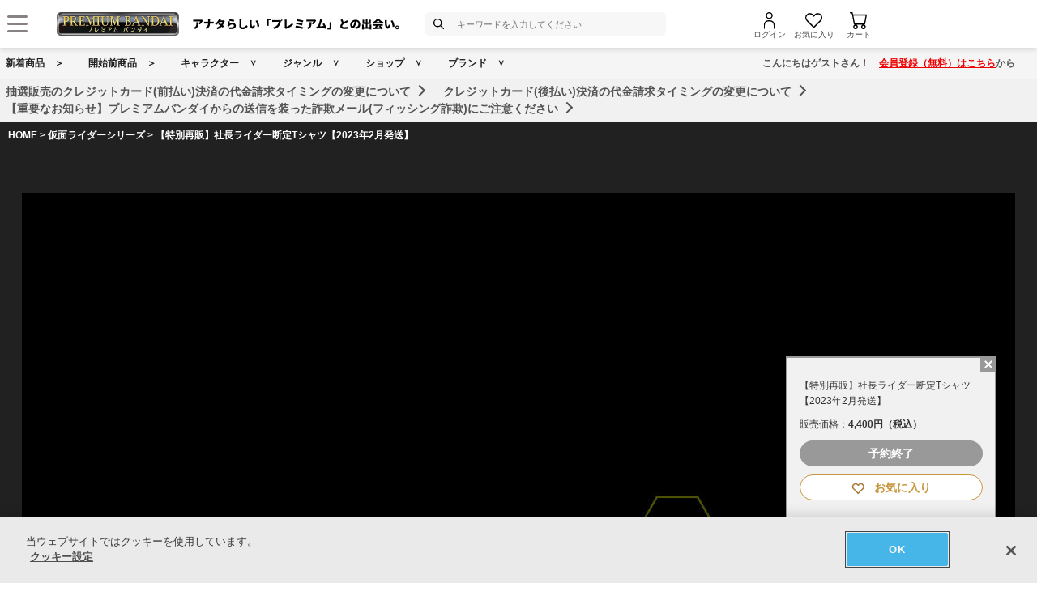

--- FILE ---
content_type: text/html; charset=Shift_JIS
request_url: https://p-bandai.jp/item/item-1000185787/
body_size: 30287
content:
<!DOCTYPE html PUBLIC "-//W3C//DTD XHTML 1.0 Transitional//EN" "http://www.w3.org/TR/xhtml1/DTD/xhtml1-transitional.dtd">
<html xmlns="http://www.w3.org/1999/xhtml" lang="ja" xml:lang="ja" xmlns:og="http://ogp.me/ns#"><head><!-- Adobe Fonts -->
<script>
(function(d) {
var config = {
kitId: 'zbq2rze',
scriptTimeout: 3000,
async: true
},
h=d.documentElement,t=setTimeout(function(){h.className=h.className.replace(/\bwf-loading\b/g,"")+" wf-inactive";},config.scriptTimeout),tk=d.createElement("script"),f=false,s=d.getElementsByTagName("script")[0],a;h.className+=" wf-loading";tk.src='https://use.typekit.net/'+config.kitId+'.js';tk.async=true;tk.onload=tk.onreadystatechange=function(){a=this.readyState;if(f%7C%7Ca&&a!="complete"&&a!="loaded")return;f=true;clearTimeout(t);try{Typekit.load(config)}catch(e){}};s.parentNode.insertBefore(tk,s)
})(document);
</script>
<!-- Adobe Fonts -->

<!-- p-bandai.jp に対する OneTrust Cookie 同意通知の始点 -->
<script type="text/javascript" src=https://cdn-apac.onetrust.com/consent/928f7f43-44d0-4806-a4c6-a714745096b0/OtAutoBlock.js ></script>
<script src=https://cdn-apac.onetrust.com/scripttemplates/otSDKStub.js  type="text/javascript" charset="UTF-8" data-domain-script="928f7f43-44d0-4806-a4c6-a714745096b0" ></script>
<script type="text/javascript">
function OptanonWrapper() { }
</script>
<!-- p-bandai.jp に対する OneTrust Cookie 同意通知の終点 -->

<script type="text/javascript" src="https://try.abtasty.com/689b5c6951160c556d015c7cc4ff6460.js"></script>
<!--forclarity-->
<script type="text/javascript">
    (function(c,l,a,r,i,t,y){
        c[a]=c[a]||function(){(c[a].q=c[a].q||[]).push(arguments)};
        t=l.createElement(r);t.async=1;t.src="https://www.clarity.ms/tag/"+i;
        y=l.getElementsByTagName(r)[0];y.parentNode.insertBefore(t,y);
    })(window, document, "clarity", "script", "cxjzf5ozzr");
</script>
<!--forclarity-->

<script src="https://p-bandai.jp/_ui/responsive/common/js/common.js?single"></script>




<script type="text/javascript">
window.dataLayer = window.dataLayer || [];
if(typeof template_ls_cv_1904_skip_flg  === 'undefined') {
}
if(typeof template_ga_parameter2_skip_flg  === 'undefined') {
dataLayer.push({ 
 member: 'ビジター'
                                                                            });
}
   
    
    
    var ga_item_list = {};
      ga_item_list['ga_2495200009003'] = {item_id: '2495200009003',item_name: '1000185787_【特別再販】社長ライダー断定Tシャツ【2023年2月発送】 L:仮面ライダーサウザー',item_category: '仮面ライダーシリーズ',item_category2: 'バンコレ！- BANDAI FASHION COLLECTION -',item_category3: '仮面ライダーシリーズ,仮面ライダーエグゼイド,仮面ライダーキバ,仮面ライダーゼロワン',item_category4: '',item_category5: 'https://p-bandai.jp/item/item-1000185787',item_brand: '',item_variant: '1000185787',price: '4400'};
    ga_item_list['ga_2495201005003'] = {item_id: '2495201005003',item_name: '1000185787_【特別再販】社長ライダー断定Tシャツ【2023年2月発送】 XXL:仮面ライダーゲンム',item_category: '仮面ライダーシリーズ',item_category2: 'バンコレ！- BANDAI FASHION COLLECTION -',item_category3: '仮面ライダーシリーズ,仮面ライダーエグゼイド,仮面ライダーキバ,仮面ライダーゼロワン',item_category4: '',item_category5: 'https://p-bandai.jp/item/item-1000185787',item_brand: '',item_variant: '1000185787',price: '4400'};
    ga_item_list['ga_2495202001003'] = {item_id: '2495202001003',item_name: '1000185787_【特別再販】社長ライダー断定Tシャツ【2023年2月発送】 S:仮面ライダーサガ',item_category: '仮面ライダーシリーズ',item_category2: 'バンコレ！- BANDAI FASHION COLLECTION -',item_category3: '仮面ライダーシリーズ,仮面ライダーエグゼイド,仮面ライダーキバ,仮面ライダーゼロワン',item_category4: '',item_category5: 'https://p-bandai.jp/item/item-1000185787',item_brand: '',item_variant: '1000185787',price: '4400'};
    ga_item_list['ga_2495200006003'] = {item_id: '2495200006003',item_name: '1000185787_【特別再販】社長ライダー断定Tシャツ【2023年2月発送】 XXXL:仮面ライダーゼロワン',item_category: '仮面ライダーシリーズ',item_category2: 'バンコレ！- BANDAI FASHION COLLECTION -',item_category3: '仮面ライダーシリーズ,仮面ライダーエグゼイド,仮面ライダーキバ,仮面ライダーゼロワン',item_category4: '',item_category5: 'https://p-bandai.jp/item/item-1000185787',item_brand: '',item_variant: '1000185787',price: '4400'};
    ga_item_list['ga_2495202002003'] = {item_id: '2495202002003',item_name: '1000185787_【特別再販】社長ライダー断定Tシャツ【2023年2月発送】 M:仮面ライダーサガ',item_category: '仮面ライダーシリーズ',item_category2: 'バンコレ！- BANDAI FASHION COLLECTION -',item_category3: '仮面ライダーシリーズ,仮面ライダーエグゼイド,仮面ライダーキバ,仮面ライダーゼロワン',item_category4: '',item_category5: 'https://p-bandai.jp/item/item-1000185787',item_brand: '',item_variant: '1000185787',price: '4400'};
    ga_item_list['ga_2495200001003'] = {item_id: '2495200001003',item_name: '1000185787_【特別再販】社長ライダー断定Tシャツ【2023年2月発送】 S:仮面ライダーゼロワン',item_category: '仮面ライダーシリーズ',item_category2: 'バンコレ！- BANDAI FASHION COLLECTION -',item_category3: '仮面ライダーシリーズ,仮面ライダーエグゼイド,仮面ライダーキバ,仮面ライダーゼロワン',item_category4: '',item_category5: 'https://p-bandai.jp/item/item-1000185787',item_brand: '',item_variant: '1000185787',price: '4400'};
    ga_item_list['ga_2495200011003'] = {item_id: '2495200011003',item_name: '1000185787_【特別再販】社長ライダー断定Tシャツ【2023年2月発送】 XXL:仮面ライダーサウザー',item_category: '仮面ライダーシリーズ',item_category2: 'バンコレ！- BANDAI FASHION COLLECTION -',item_category3: '仮面ライダーシリーズ,仮面ライダーエグゼイド,仮面ライダーキバ,仮面ライダーゼロワン',item_category4: '',item_category5: 'https://p-bandai.jp/item/item-1000185787',item_brand: '',item_variant: '1000185787',price: '4400'};
    ga_item_list['ga_2495201011003'] = {item_id: '2495201011003',item_name: '1000185787_【特別再販】社長ライダー断定Tシャツ【2023年2月発送】 XXL:仮面ライダークロノス',item_category: '仮面ライダーシリーズ',item_category2: 'バンコレ！- BANDAI FASHION COLLECTION -',item_category3: '仮面ライダーシリーズ,仮面ライダーエグゼイド,仮面ライダーキバ,仮面ライダーゼロワン',item_category4: '',item_category5: 'https://p-bandai.jp/item/item-1000185787',item_brand: '',item_variant: '1000185787',price: '4400'};
    ga_item_list['ga_2495200008003'] = {item_id: '2495200008003',item_name: '1000185787_【特別再販】社長ライダー断定Tシャツ【2023年2月発送】 M:仮面ライダーサウザー',item_category: '仮面ライダーシリーズ',item_category2: 'バンコレ！- BANDAI FASHION COLLECTION -',item_category3: '仮面ライダーシリーズ,仮面ライダーエグゼイド,仮面ライダーキバ,仮面ライダーゼロワン',item_category4: '',item_category5: 'https://p-bandai.jp/item/item-1000185787',item_brand: '',item_variant: '1000185787',price: '4400'};
    ga_item_list['ga_2495201003003'] = {item_id: '2495201003003',item_name: '1000185787_【特別再販】社長ライダー断定Tシャツ【2023年2月発送】 L:仮面ライダーゲンム',item_category: '仮面ライダーシリーズ',item_category2: 'バンコレ！- BANDAI FASHION COLLECTION -',item_category3: '仮面ライダーシリーズ,仮面ライダーエグゼイド,仮面ライダーキバ,仮面ライダーゼロワン',item_category4: '',item_category5: 'https://p-bandai.jp/item/item-1000185787',item_brand: '',item_variant: '1000185787',price: '4400'};
    ga_item_list['ga_2495202006003'] = {item_id: '2495202006003',item_name: '1000185787_【特別再販】社長ライダー断定Tシャツ【2023年2月発送】 XXXL:仮面ライダーサガ',item_category: '仮面ライダーシリーズ',item_category2: 'バンコレ！- BANDAI FASHION COLLECTION -',item_category3: '仮面ライダーシリーズ,仮面ライダーエグゼイド,仮面ライダーキバ,仮面ライダーゼロワン',item_category4: '',item_category5: 'https://p-bandai.jp/item/item-1000185787',item_brand: '',item_variant: '1000185787',price: '4400'};
    ga_item_list['ga_2495200003003'] = {item_id: '2495200003003',item_name: '1000185787_【特別再販】社長ライダー断定Tシャツ【2023年2月発送】 L:仮面ライダーゼロワン',item_category: '仮面ライダーシリーズ',item_category2: 'バンコレ！- BANDAI FASHION COLLECTION -',item_category3: '仮面ライダーシリーズ,仮面ライダーエグゼイド,仮面ライダーキバ,仮面ライダーゼロワン',item_category4: '',item_category5: 'https://p-bandai.jp/item/item-1000185787',item_brand: '',item_variant: '1000185787',price: '4400'};
    ga_item_list['ga_2495200007003'] = {item_id: '2495200007003',item_name: '1000185787_【特別再販】社長ライダー断定Tシャツ【2023年2月発送】 S:仮面ライダーサウザー',item_category: '仮面ライダーシリーズ',item_category2: 'バンコレ！- BANDAI FASHION COLLECTION -',item_category3: '仮面ライダーシリーズ,仮面ライダーエグゼイド,仮面ライダーキバ,仮面ライダーゼロワン',item_category4: '',item_category5: 'https://p-bandai.jp/item/item-1000185787',item_brand: '',item_variant: '1000185787',price: '4400'};
    ga_item_list['ga_2495201006003'] = {item_id: '2495201006003',item_name: '1000185787_【特別再販】社長ライダー断定Tシャツ【2023年2月発送】 XXXL:仮面ライダーゲンム',item_category: '仮面ライダーシリーズ',item_category2: 'バンコレ！- BANDAI FASHION COLLECTION -',item_category3: '仮面ライダーシリーズ,仮面ライダーエグゼイド,仮面ライダーキバ,仮面ライダーゼロワン',item_category4: '',item_category5: 'https://p-bandai.jp/item/item-1000185787',item_brand: '',item_variant: '1000185787',price: '4400'};
    ga_item_list['ga_2495201010003'] = {item_id: '2495201010003',item_name: '1000185787_【特別再販】社長ライダー断定Tシャツ【2023年2月発送】 XL:仮面ライダークロノス',item_category: '仮面ライダーシリーズ',item_category2: 'バンコレ！- BANDAI FASHION COLLECTION -',item_category3: '仮面ライダーシリーズ,仮面ライダーエグゼイド,仮面ライダーキバ,仮面ライダーゼロワン',item_category4: '',item_category5: 'https://p-bandai.jp/item/item-1000185787',item_brand: '',item_variant: '1000185787',price: '4400'};
    ga_item_list['ga_2495201007003'] = {item_id: '2495201007003',item_name: '1000185787_【特別再販】社長ライダー断定Tシャツ【2023年2月発送】 S:仮面ライダークロノス',item_category: '仮面ライダーシリーズ',item_category2: 'バンコレ！- BANDAI FASHION COLLECTION -',item_category3: '仮面ライダーシリーズ,仮面ライダーエグゼイド,仮面ライダーキバ,仮面ライダーゼロワン',item_category4: '',item_category5: 'https://p-bandai.jp/item/item-1000185787',item_brand: '',item_variant: '1000185787',price: '4400'};
    ga_item_list['ga_2495202003003'] = {item_id: '2495202003003',item_name: '1000185787_【特別再販】社長ライダー断定Tシャツ【2023年2月発送】 L:仮面ライダーサガ',item_category: '仮面ライダーシリーズ',item_category2: 'バンコレ！- BANDAI FASHION COLLECTION -',item_category3: '仮面ライダーシリーズ,仮面ライダーエグゼイド,仮面ライダーキバ,仮面ライダーゼロワン',item_category4: '',item_category5: 'https://p-bandai.jp/item/item-1000185787',item_brand: '',item_variant: '1000185787',price: '4400'};
    ga_item_list['ga_2495202005003'] = {item_id: '2495202005003',item_name: '1000185787_【特別再販】社長ライダー断定Tシャツ【2023年2月発送】 XXL:仮面ライダーサガ',item_category: '仮面ライダーシリーズ',item_category2: 'バンコレ！- BANDAI FASHION COLLECTION -',item_category3: '仮面ライダーシリーズ,仮面ライダーエグゼイド,仮面ライダーキバ,仮面ライダーゼロワン',item_category4: '',item_category5: 'https://p-bandai.jp/item/item-1000185787',item_brand: '',item_variant: '1000185787',price: '4400'};
    ga_item_list['ga_2495200004003'] = {item_id: '2495200004003',item_name: '1000185787_【特別再販】社長ライダー断定Tシャツ【2023年2月発送】 XL:仮面ライダーゼロワン',item_category: '仮面ライダーシリーズ',item_category2: 'バンコレ！- BANDAI FASHION COLLECTION -',item_category3: '仮面ライダーシリーズ,仮面ライダーエグゼイド,仮面ライダーキバ,仮面ライダーゼロワン',item_category4: '',item_category5: 'https://p-bandai.jp/item/item-1000185787',item_brand: '',item_variant: '1000185787',price: '4400'};
    ga_item_list['ga_2495200010003'] = {item_id: '2495200010003',item_name: '1000185787_【特別再販】社長ライダー断定Tシャツ【2023年2月発送】 XL:仮面ライダーサウザー',item_category: '仮面ライダーシリーズ',item_category2: 'バンコレ！- BANDAI FASHION COLLECTION -',item_category3: '仮面ライダーシリーズ,仮面ライダーエグゼイド,仮面ライダーキバ,仮面ライダーゼロワン',item_category4: '',item_category5: 'https://p-bandai.jp/item/item-1000185787',item_brand: '',item_variant: '1000185787',price: '4400'};
    ga_item_list['ga_2495202004003'] = {item_id: '2495202004003',item_name: '1000185787_【特別再販】社長ライダー断定Tシャツ【2023年2月発送】 XL:仮面ライダーサガ',item_category: '仮面ライダーシリーズ',item_category2: 'バンコレ！- BANDAI FASHION COLLECTION -',item_category3: '仮面ライダーシリーズ,仮面ライダーエグゼイド,仮面ライダーキバ,仮面ライダーゼロワン',item_category4: '',item_category5: 'https://p-bandai.jp/item/item-1000185787',item_brand: '',item_variant: '1000185787',price: '4400'};
    ga_item_list['ga_2495201001003'] = {item_id: '2495201001003',item_name: '1000185787_【特別再販】社長ライダー断定Tシャツ【2023年2月発送】 S:仮面ライダーゲンム',item_category: '仮面ライダーシリーズ',item_category2: 'バンコレ！- BANDAI FASHION COLLECTION -',item_category3: '仮面ライダーシリーズ,仮面ライダーエグゼイド,仮面ライダーキバ,仮面ライダーゼロワン',item_category4: '',item_category5: 'https://p-bandai.jp/item/item-1000185787',item_brand: '',item_variant: '1000185787',price: '4400'};
    ga_item_list['ga_2495201008003'] = {item_id: '2495201008003',item_name: '1000185787_【特別再販】社長ライダー断定Tシャツ【2023年2月発送】 M:仮面ライダークロノス',item_category: '仮面ライダーシリーズ',item_category2: 'バンコレ！- BANDAI FASHION COLLECTION -',item_category3: '仮面ライダーシリーズ,仮面ライダーエグゼイド,仮面ライダーキバ,仮面ライダーゼロワン',item_category4: '',item_category5: 'https://p-bandai.jp/item/item-1000185787',item_brand: '',item_variant: '1000185787',price: '4400'};
    ga_item_list['ga_2495200002003'] = {item_id: '2495200002003',item_name: '1000185787_【特別再販】社長ライダー断定Tシャツ【2023年2月発送】 M:仮面ライダーゼロワン',item_category: '仮面ライダーシリーズ',item_category2: 'バンコレ！- BANDAI FASHION COLLECTION -',item_category3: '仮面ライダーシリーズ,仮面ライダーエグゼイド,仮面ライダーキバ,仮面ライダーゼロワン',item_category4: '',item_category5: 'https://p-bandai.jp/item/item-1000185787',item_brand: '',item_variant: '1000185787',price: '4400'};
    ga_item_list['ga_2495200005003'] = {item_id: '2495200005003',item_name: '1000185787_【特別再販】社長ライダー断定Tシャツ【2023年2月発送】 XXL:仮面ライダーゼロワン',item_category: '仮面ライダーシリーズ',item_category2: 'バンコレ！- BANDAI FASHION COLLECTION -',item_category3: '仮面ライダーシリーズ,仮面ライダーエグゼイド,仮面ライダーキバ,仮面ライダーゼロワン',item_category4: '',item_category5: 'https://p-bandai.jp/item/item-1000185787',item_brand: '',item_variant: '1000185787',price: '4400'};
    ga_item_list['ga_2495201012003'] = {item_id: '2495201012003',item_name: '1000185787_【特別再販】社長ライダー断定Tシャツ【2023年2月発送】 XXXL:仮面ライダークロノス',item_category: '仮面ライダーシリーズ',item_category2: 'バンコレ！- BANDAI FASHION COLLECTION -',item_category3: '仮面ライダーシリーズ,仮面ライダーエグゼイド,仮面ライダーキバ,仮面ライダーゼロワン',item_category4: '',item_category5: 'https://p-bandai.jp/item/item-1000185787',item_brand: '',item_variant: '1000185787',price: '4400'};
    ga_item_list['ga_2495201009003'] = {item_id: '2495201009003',item_name: '1000185787_【特別再販】社長ライダー断定Tシャツ【2023年2月発送】 L:仮面ライダークロノス',item_category: '仮面ライダーシリーズ',item_category2: 'バンコレ！- BANDAI FASHION COLLECTION -',item_category3: '仮面ライダーシリーズ,仮面ライダーエグゼイド,仮面ライダーキバ,仮面ライダーゼロワン',item_category4: '',item_category5: 'https://p-bandai.jp/item/item-1000185787',item_brand: '',item_variant: '1000185787',price: '4400'};
    ga_item_list['ga_2495200012003'] = {item_id: '2495200012003',item_name: '1000185787_【特別再販】社長ライダー断定Tシャツ【2023年2月発送】 XXXL:仮面ライダーサウザー',item_category: '仮面ライダーシリーズ',item_category2: 'バンコレ！- BANDAI FASHION COLLECTION -',item_category3: '仮面ライダーシリーズ,仮面ライダーエグゼイド,仮面ライダーキバ,仮面ライダーゼロワン',item_category4: '',item_category5: 'https://p-bandai.jp/item/item-1000185787',item_brand: '',item_variant: '1000185787',price: '4400'};
    ga_item_list['ga_2495201002003'] = {item_id: '2495201002003',item_name: '1000185787_【特別再販】社長ライダー断定Tシャツ【2023年2月発送】 M:仮面ライダーゲンム',item_category: '仮面ライダーシリーズ',item_category2: 'バンコレ！- BANDAI FASHION COLLECTION -',item_category3: '仮面ライダーシリーズ,仮面ライダーエグゼイド,仮面ライダーキバ,仮面ライダーゼロワン',item_category4: '',item_category5: 'https://p-bandai.jp/item/item-1000185787',item_brand: '',item_variant: '1000185787',price: '4400'};
    ga_item_list['ga_2495201004003'] = {item_id: '2495201004003',item_name: '1000185787_【特別再販】社長ライダー断定Tシャツ【2023年2月発送】 XL:仮面ライダーゲンム',item_category: '仮面ライダーシリーズ',item_category2: 'バンコレ！- BANDAI FASHION COLLECTION -',item_category3: '仮面ライダーシリーズ,仮面ライダーエグゼイド,仮面ライダーキバ,仮面ライダーゼロワン',item_category4: '',item_category5: 'https://p-bandai.jp/item/item-1000185787',item_brand: '',item_variant: '1000185787',price: '4400'};
      //console.log(ga_item_list);
  
  dataLayer.push({ ecommerce: null });
  dataLayer.push({
    event: 'view_item',
    item_variant_product_code: '1000185787',
    item_product_code: '[base64]',
    item_series: '仮面ライダーシリーズ,仮面ライダーエグゼイド,仮面ライダーキバ,仮面ライダーゼロワン',
    item_franchise: '仮面ライダーシリーズ',
    item_partner: 'バンコレ！- BANDAI FASHION COLLECTION -',
    item_genre: '',
    item_brand: '',
    ecommerce: {
    currency: 'JPY',
        value: '4400',
        items: [
                                {
              item_id: '2495200009003',
              item_name: '1000185787_【特別再販】社長ライダー断定Tシャツ【2023年2月発送】 L:仮面ライダーサウザー',
              item_category: '仮面ライダーシリーズ',
              item_category2: 'バンコレ！- BANDAI FASHION COLLECTION -',
              item_category3: '仮面ライダーシリーズ,仮面ライダーエグゼイド,仮面ライダーキバ,仮面ライダーゼロワン',
              item_category4: '',
              item_category5: 'https://p-bandai.jp/item/item-1000185787',
              item_brand: '',
              item_variant: '1000185787',
              price: '4400',
              quantity: '1'
            },                      {
              item_id: '2495201005003',
              item_name: '1000185787_【特別再販】社長ライダー断定Tシャツ【2023年2月発送】 XXL:仮面ライダーゲンム',
              item_category: '仮面ライダーシリーズ',
              item_category2: 'バンコレ！- BANDAI FASHION COLLECTION -',
              item_category3: '仮面ライダーシリーズ,仮面ライダーエグゼイド,仮面ライダーキバ,仮面ライダーゼロワン',
              item_category4: '',
              item_category5: 'https://p-bandai.jp/item/item-1000185787',
              item_brand: '',
              item_variant: '1000185787',
              price: '4400',
              quantity: '1'
            },                      {
              item_id: '2495202001003',
              item_name: '1000185787_【特別再販】社長ライダー断定Tシャツ【2023年2月発送】 S:仮面ライダーサガ',
              item_category: '仮面ライダーシリーズ',
              item_category2: 'バンコレ！- BANDAI FASHION COLLECTION -',
              item_category3: '仮面ライダーシリーズ,仮面ライダーエグゼイド,仮面ライダーキバ,仮面ライダーゼロワン',
              item_category4: '',
              item_category5: 'https://p-bandai.jp/item/item-1000185787',
              item_brand: '',
              item_variant: '1000185787',
              price: '4400',
              quantity: '1'
            },                      {
              item_id: '2495200006003',
              item_name: '1000185787_【特別再販】社長ライダー断定Tシャツ【2023年2月発送】 XXXL:仮面ライダーゼロワン',
              item_category: '仮面ライダーシリーズ',
              item_category2: 'バンコレ！- BANDAI FASHION COLLECTION -',
              item_category3: '仮面ライダーシリーズ,仮面ライダーエグゼイド,仮面ライダーキバ,仮面ライダーゼロワン',
              item_category4: '',
              item_category5: 'https://p-bandai.jp/item/item-1000185787',
              item_brand: '',
              item_variant: '1000185787',
              price: '4400',
              quantity: '1'
            },                      {
              item_id: '2495202002003',
              item_name: '1000185787_【特別再販】社長ライダー断定Tシャツ【2023年2月発送】 M:仮面ライダーサガ',
              item_category: '仮面ライダーシリーズ',
              item_category2: 'バンコレ！- BANDAI FASHION COLLECTION -',
              item_category3: '仮面ライダーシリーズ,仮面ライダーエグゼイド,仮面ライダーキバ,仮面ライダーゼロワン',
              item_category4: '',
              item_category5: 'https://p-bandai.jp/item/item-1000185787',
              item_brand: '',
              item_variant: '1000185787',
              price: '4400',
              quantity: '1'
            },                      {
              item_id: '2495200001003',
              item_name: '1000185787_【特別再販】社長ライダー断定Tシャツ【2023年2月発送】 S:仮面ライダーゼロワン',
              item_category: '仮面ライダーシリーズ',
              item_category2: 'バンコレ！- BANDAI FASHION COLLECTION -',
              item_category3: '仮面ライダーシリーズ,仮面ライダーエグゼイド,仮面ライダーキバ,仮面ライダーゼロワン',
              item_category4: '',
              item_category5: 'https://p-bandai.jp/item/item-1000185787',
              item_brand: '',
              item_variant: '1000185787',
              price: '4400',
              quantity: '1'
            },                      {
              item_id: '2495200011003',
              item_name: '1000185787_【特別再販】社長ライダー断定Tシャツ【2023年2月発送】 XXL:仮面ライダーサウザー',
              item_category: '仮面ライダーシリーズ',
              item_category2: 'バンコレ！- BANDAI FASHION COLLECTION -',
              item_category3: '仮面ライダーシリーズ,仮面ライダーエグゼイド,仮面ライダーキバ,仮面ライダーゼロワン',
              item_category4: '',
              item_category5: 'https://p-bandai.jp/item/item-1000185787',
              item_brand: '',
              item_variant: '1000185787',
              price: '4400',
              quantity: '1'
            },                      {
              item_id: '2495201011003',
              item_name: '1000185787_【特別再販】社長ライダー断定Tシャツ【2023年2月発送】 XXL:仮面ライダークロノス',
              item_category: '仮面ライダーシリーズ',
              item_category2: 'バンコレ！- BANDAI FASHION COLLECTION -',
              item_category3: '仮面ライダーシリーズ,仮面ライダーエグゼイド,仮面ライダーキバ,仮面ライダーゼロワン',
              item_category4: '',
              item_category5: 'https://p-bandai.jp/item/item-1000185787',
              item_brand: '',
              item_variant: '1000185787',
              price: '4400',
              quantity: '1'
            },                      {
              item_id: '2495200008003',
              item_name: '1000185787_【特別再販】社長ライダー断定Tシャツ【2023年2月発送】 M:仮面ライダーサウザー',
              item_category: '仮面ライダーシリーズ',
              item_category2: 'バンコレ！- BANDAI FASHION COLLECTION -',
              item_category3: '仮面ライダーシリーズ,仮面ライダーエグゼイド,仮面ライダーキバ,仮面ライダーゼロワン',
              item_category4: '',
              item_category5: 'https://p-bandai.jp/item/item-1000185787',
              item_brand: '',
              item_variant: '1000185787',
              price: '4400',
              quantity: '1'
            },                      {
              item_id: '2495201003003',
              item_name: '1000185787_【特別再販】社長ライダー断定Tシャツ【2023年2月発送】 L:仮面ライダーゲンム',
              item_category: '仮面ライダーシリーズ',
              item_category2: 'バンコレ！- BANDAI FASHION COLLECTION -',
              item_category3: '仮面ライダーシリーズ,仮面ライダーエグゼイド,仮面ライダーキバ,仮面ライダーゼロワン',
              item_category4: '',
              item_category5: 'https://p-bandai.jp/item/item-1000185787',
              item_brand: '',
              item_variant: '1000185787',
              price: '4400',
              quantity: '1'
            },                      {
              item_id: '2495202006003',
              item_name: '1000185787_【特別再販】社長ライダー断定Tシャツ【2023年2月発送】 XXXL:仮面ライダーサガ',
              item_category: '仮面ライダーシリーズ',
              item_category2: 'バンコレ！- BANDAI FASHION COLLECTION -',
              item_category3: '仮面ライダーシリーズ,仮面ライダーエグゼイド,仮面ライダーキバ,仮面ライダーゼロワン',
              item_category4: '',
              item_category5: 'https://p-bandai.jp/item/item-1000185787',
              item_brand: '',
              item_variant: '1000185787',
              price: '4400',
              quantity: '1'
            },                      {
              item_id: '2495200003003',
              item_name: '1000185787_【特別再販】社長ライダー断定Tシャツ【2023年2月発送】 L:仮面ライダーゼロワン',
              item_category: '仮面ライダーシリーズ',
              item_category2: 'バンコレ！- BANDAI FASHION COLLECTION -',
              item_category3: '仮面ライダーシリーズ,仮面ライダーエグゼイド,仮面ライダーキバ,仮面ライダーゼロワン',
              item_category4: '',
              item_category5: 'https://p-bandai.jp/item/item-1000185787',
              item_brand: '',
              item_variant: '1000185787',
              price: '4400',
              quantity: '1'
            },                      {
              item_id: '2495200007003',
              item_name: '1000185787_【特別再販】社長ライダー断定Tシャツ【2023年2月発送】 S:仮面ライダーサウザー',
              item_category: '仮面ライダーシリーズ',
              item_category2: 'バンコレ！- BANDAI FASHION COLLECTION -',
              item_category3: '仮面ライダーシリーズ,仮面ライダーエグゼイド,仮面ライダーキバ,仮面ライダーゼロワン',
              item_category4: '',
              item_category5: 'https://p-bandai.jp/item/item-1000185787',
              item_brand: '',
              item_variant: '1000185787',
              price: '4400',
              quantity: '1'
            },                      {
              item_id: '2495201006003',
              item_name: '1000185787_【特別再販】社長ライダー断定Tシャツ【2023年2月発送】 XXXL:仮面ライダーゲンム',
              item_category: '仮面ライダーシリーズ',
              item_category2: 'バンコレ！- BANDAI FASHION COLLECTION -',
              item_category3: '仮面ライダーシリーズ,仮面ライダーエグゼイド,仮面ライダーキバ,仮面ライダーゼロワン',
              item_category4: '',
              item_category5: 'https://p-bandai.jp/item/item-1000185787',
              item_brand: '',
              item_variant: '1000185787',
              price: '4400',
              quantity: '1'
            },                      {
              item_id: '2495201010003',
              item_name: '1000185787_【特別再販】社長ライダー断定Tシャツ【2023年2月発送】 XL:仮面ライダークロノス',
              item_category: '仮面ライダーシリーズ',
              item_category2: 'バンコレ！- BANDAI FASHION COLLECTION -',
              item_category3: '仮面ライダーシリーズ,仮面ライダーエグゼイド,仮面ライダーキバ,仮面ライダーゼロワン',
              item_category4: '',
              item_category5: 'https://p-bandai.jp/item/item-1000185787',
              item_brand: '',
              item_variant: '1000185787',
              price: '4400',
              quantity: '1'
            },                      {
              item_id: '2495201007003',
              item_name: '1000185787_【特別再販】社長ライダー断定Tシャツ【2023年2月発送】 S:仮面ライダークロノス',
              item_category: '仮面ライダーシリーズ',
              item_category2: 'バンコレ！- BANDAI FASHION COLLECTION -',
              item_category3: '仮面ライダーシリーズ,仮面ライダーエグゼイド,仮面ライダーキバ,仮面ライダーゼロワン',
              item_category4: '',
              item_category5: 'https://p-bandai.jp/item/item-1000185787',
              item_brand: '',
              item_variant: '1000185787',
              price: '4400',
              quantity: '1'
            },                      {
              item_id: '2495202003003',
              item_name: '1000185787_【特別再販】社長ライダー断定Tシャツ【2023年2月発送】 L:仮面ライダーサガ',
              item_category: '仮面ライダーシリーズ',
              item_category2: 'バンコレ！- BANDAI FASHION COLLECTION -',
              item_category3: '仮面ライダーシリーズ,仮面ライダーエグゼイド,仮面ライダーキバ,仮面ライダーゼロワン',
              item_category4: '',
              item_category5: 'https://p-bandai.jp/item/item-1000185787',
              item_brand: '',
              item_variant: '1000185787',
              price: '4400',
              quantity: '1'
            },                      {
              item_id: '2495202005003',
              item_name: '1000185787_【特別再販】社長ライダー断定Tシャツ【2023年2月発送】 XXL:仮面ライダーサガ',
              item_category: '仮面ライダーシリーズ',
              item_category2: 'バンコレ！- BANDAI FASHION COLLECTION -',
              item_category3: '仮面ライダーシリーズ,仮面ライダーエグゼイド,仮面ライダーキバ,仮面ライダーゼロワン',
              item_category4: '',
              item_category5: 'https://p-bandai.jp/item/item-1000185787',
              item_brand: '',
              item_variant: '1000185787',
              price: '4400',
              quantity: '1'
            },                      {
              item_id: '2495200004003',
              item_name: '1000185787_【特別再販】社長ライダー断定Tシャツ【2023年2月発送】 XL:仮面ライダーゼロワン',
              item_category: '仮面ライダーシリーズ',
              item_category2: 'バンコレ！- BANDAI FASHION COLLECTION -',
              item_category3: '仮面ライダーシリーズ,仮面ライダーエグゼイド,仮面ライダーキバ,仮面ライダーゼロワン',
              item_category4: '',
              item_category5: 'https://p-bandai.jp/item/item-1000185787',
              item_brand: '',
              item_variant: '1000185787',
              price: '4400',
              quantity: '1'
            },                      {
              item_id: '2495200010003',
              item_name: '1000185787_【特別再販】社長ライダー断定Tシャツ【2023年2月発送】 XL:仮面ライダーサウザー',
              item_category: '仮面ライダーシリーズ',
              item_category2: 'バンコレ！- BANDAI FASHION COLLECTION -',
              item_category3: '仮面ライダーシリーズ,仮面ライダーエグゼイド,仮面ライダーキバ,仮面ライダーゼロワン',
              item_category4: '',
              item_category5: 'https://p-bandai.jp/item/item-1000185787',
              item_brand: '',
              item_variant: '1000185787',
              price: '4400',
              quantity: '1'
            },                      {
              item_id: '2495202004003',
              item_name: '1000185787_【特別再販】社長ライダー断定Tシャツ【2023年2月発送】 XL:仮面ライダーサガ',
              item_category: '仮面ライダーシリーズ',
              item_category2: 'バンコレ！- BANDAI FASHION COLLECTION -',
              item_category3: '仮面ライダーシリーズ,仮面ライダーエグゼイド,仮面ライダーキバ,仮面ライダーゼロワン',
              item_category4: '',
              item_category5: 'https://p-bandai.jp/item/item-1000185787',
              item_brand: '',
              item_variant: '1000185787',
              price: '4400',
              quantity: '1'
            },                      {
              item_id: '2495201001003',
              item_name: '1000185787_【特別再販】社長ライダー断定Tシャツ【2023年2月発送】 S:仮面ライダーゲンム',
              item_category: '仮面ライダーシリーズ',
              item_category2: 'バンコレ！- BANDAI FASHION COLLECTION -',
              item_category3: '仮面ライダーシリーズ,仮面ライダーエグゼイド,仮面ライダーキバ,仮面ライダーゼロワン',
              item_category4: '',
              item_category5: 'https://p-bandai.jp/item/item-1000185787',
              item_brand: '',
              item_variant: '1000185787',
              price: '4400',
              quantity: '1'
            },                      {
              item_id: '2495201008003',
              item_name: '1000185787_【特別再販】社長ライダー断定Tシャツ【2023年2月発送】 M:仮面ライダークロノス',
              item_category: '仮面ライダーシリーズ',
              item_category2: 'バンコレ！- BANDAI FASHION COLLECTION -',
              item_category3: '仮面ライダーシリーズ,仮面ライダーエグゼイド,仮面ライダーキバ,仮面ライダーゼロワン',
              item_category4: '',
              item_category5: 'https://p-bandai.jp/item/item-1000185787',
              item_brand: '',
              item_variant: '1000185787',
              price: '4400',
              quantity: '1'
            },                      {
              item_id: '2495200002003',
              item_name: '1000185787_【特別再販】社長ライダー断定Tシャツ【2023年2月発送】 M:仮面ライダーゼロワン',
              item_category: '仮面ライダーシリーズ',
              item_category2: 'バンコレ！- BANDAI FASHION COLLECTION -',
              item_category3: '仮面ライダーシリーズ,仮面ライダーエグゼイド,仮面ライダーキバ,仮面ライダーゼロワン',
              item_category4: '',
              item_category5: 'https://p-bandai.jp/item/item-1000185787',
              item_brand: '',
              item_variant: '1000185787',
              price: '4400',
              quantity: '1'
            },                      {
              item_id: '2495200005003',
              item_name: '1000185787_【特別再販】社長ライダー断定Tシャツ【2023年2月発送】 XXL:仮面ライダーゼロワン',
              item_category: '仮面ライダーシリーズ',
              item_category2: 'バンコレ！- BANDAI FASHION COLLECTION -',
              item_category3: '仮面ライダーシリーズ,仮面ライダーエグゼイド,仮面ライダーキバ,仮面ライダーゼロワン',
              item_category4: '',
              item_category5: 'https://p-bandai.jp/item/item-1000185787',
              item_brand: '',
              item_variant: '1000185787',
              price: '4400',
              quantity: '1'
            },                      {
              item_id: '2495201012003',
              item_name: '1000185787_【特別再販】社長ライダー断定Tシャツ【2023年2月発送】 XXXL:仮面ライダークロノス',
              item_category: '仮面ライダーシリーズ',
              item_category2: 'バンコレ！- BANDAI FASHION COLLECTION -',
              item_category3: '仮面ライダーシリーズ,仮面ライダーエグゼイド,仮面ライダーキバ,仮面ライダーゼロワン',
              item_category4: '',
              item_category5: 'https://p-bandai.jp/item/item-1000185787',
              item_brand: '',
              item_variant: '1000185787',
              price: '4400',
              quantity: '1'
            },                      {
              item_id: '2495201009003',
              item_name: '1000185787_【特別再販】社長ライダー断定Tシャツ【2023年2月発送】 L:仮面ライダークロノス',
              item_category: '仮面ライダーシリーズ',
              item_category2: 'バンコレ！- BANDAI FASHION COLLECTION -',
              item_category3: '仮面ライダーシリーズ,仮面ライダーエグゼイド,仮面ライダーキバ,仮面ライダーゼロワン',
              item_category4: '',
              item_category5: 'https://p-bandai.jp/item/item-1000185787',
              item_brand: '',
              item_variant: '1000185787',
              price: '4400',
              quantity: '1'
            },                      {
              item_id: '2495200012003',
              item_name: '1000185787_【特別再販】社長ライダー断定Tシャツ【2023年2月発送】 XXXL:仮面ライダーサウザー',
              item_category: '仮面ライダーシリーズ',
              item_category2: 'バンコレ！- BANDAI FASHION COLLECTION -',
              item_category3: '仮面ライダーシリーズ,仮面ライダーエグゼイド,仮面ライダーキバ,仮面ライダーゼロワン',
              item_category4: '',
              item_category5: 'https://p-bandai.jp/item/item-1000185787',
              item_brand: '',
              item_variant: '1000185787',
              price: '4400',
              quantity: '1'
            },                      {
              item_id: '2495201002003',
              item_name: '1000185787_【特別再販】社長ライダー断定Tシャツ【2023年2月発送】 M:仮面ライダーゲンム',
              item_category: '仮面ライダーシリーズ',
              item_category2: 'バンコレ！- BANDAI FASHION COLLECTION -',
              item_category3: '仮面ライダーシリーズ,仮面ライダーエグゼイド,仮面ライダーキバ,仮面ライダーゼロワン',
              item_category4: '',
              item_category5: 'https://p-bandai.jp/item/item-1000185787',
              item_brand: '',
              item_variant: '1000185787',
              price: '4400',
              quantity: '1'
            },                      {
              item_id: '2495201004003',
              item_name: '1000185787_【特別再販】社長ライダー断定Tシャツ【2023年2月発送】 XL:仮面ライダーゲンム',
              item_category: '仮面ライダーシリーズ',
              item_category2: 'バンコレ！- BANDAI FASHION COLLECTION -',
              item_category3: '仮面ライダーシリーズ,仮面ライダーエグゼイド,仮面ライダーキバ,仮面ライダーゼロワン',
              item_category4: '',
              item_category5: 'https://p-bandai.jp/item/item-1000185787',
              item_brand: '',
              item_variant: '1000185787',
              price: '4400',
              quantity: '1'
            }                            ]
    }
  });
  //console.log(dataLayer);
    
    
    
    

if(typeof template_ua_member_data_use_flg !== 'undefined'){
  }

dataLayer.push({
'ga_user_type':'ビジター',
'memberID':'',
'ga_total_accept_order_cnt': '0',      
'ga_total_accept_order_amount':'0',
'ga_last_campaign_id':''
});







</script>
<script type="text/javascript">
window.dataLayer = window.dataLayer || [];

function pushWishlistGAParameter() {
	if(typeof ga_item_list !== 'undefined') {
		if(!Object.keys(ga_item_list).length) {
			return false;
		}
		var ga_item_list_new = [];
		var index = 0;
		for(var key in ga_item_list) {
			ga_item_list_new[index] = {
				item_id: ga_item_list[key].item_id,
				item_name: ga_item_list[key].item_name,
				item_category: ga_item_list[key].item_category,
				item_category2: ga_item_list[key].item_category2,
				item_category3: ga_item_list[key].item_category3,
				item_category4: ga_item_list[key].item_category4,
				item_category5: ga_item_list[key].item_category5,
				item_category6: ga_item_list[key].item_category6,
				item_variant: ga_item_list[key].item_variant,
				price: ga_item_list[key].price,
				quantity: '1'
			};
			index++;
		}

		window.dataLayer.push({ ecommerce: null }); //eコマースオブジェクトの初期化
		window.dataLayer.push({
		event: 'add_to_wishlist',
			ecommerce: {
				currency: 'JPY',
				value: ga_item_list_new[0].price,
				items: ga_item_list_new
			 }
		});
		console.log(window.dataLayer); //debug
	}
}
</script>
<!-- Google Tag Manager -->
<noscript><iframe src="//www.googletagmanager.com/ns.html?id=GTM-MM26NJ"
height="0" width="0" style="display:none;visibility:hidden"></iframe></noscript>
<script>(function(w,d,s,l,i){w[l]=w[l]||[];w[l].push({'gtm.start':
new Date().getTime(),event:'gtm.js'});var f=d.getElementsByTagName(s)[0],
j=d.createElement(s),dl=l!='dataLayer'?'&l='+l:'';j.async=true;j.src=
'//www.googletagmanager.com/gtm.js?id='+i+dl;f.parentNode.insertBefore(j,f);
})(window,document,'script','dataLayer','GTM-MM26NJ');</script>
<!-- End Google Tag Manager -->
<meta name="template_cd_hash" content="v3fa4Jh+iQ3XIrDMnVfDmtFT6vlo2e/P4kZ20Aaud53JV9afQfSwscqqmMg6bh1WCoEkuE1RraFs1yUscmACTBctWJL1Oh59mdSgePqCpoM=">

<!-- test end -->
<title>【特別再販】社長ライダー断定Tシャツ【2023年2月発送】 | 仮面ライダーエグゼイド | アニメグッズ ・おもちゃならプレミアムバンダイ｜バンダイナムコグループの公式通販サイト</title>

<meta name="description" content="これが社長ライダーの断定Tシャツだ。 | バンダイナムコグループ公式通販サイト | プレミアムバンダイ。" />

<meta name="keywords" content="仮面ライダーゼロワン,社長ライダー断定Tシャツ,飛電インテリジェンス,仮面ライダーサウザー,仮面ライダーゲンム,檀黎斗,仮面ライダークロノス,仮面ライダーサガ,仮面ライダーインペラー" />

<meta name="first-pid" content="1000142080">

<meta http-equiv="X-UA-Compatible" content="IE=edge"/>
<meta name="robots" content="index,follow" />

<meta name="google-site-verification" content="uoIz0y3E_zwqg9b-_vb0HE3WfGjPijPACObla9B8Ee4" />
<meta name="google-site-verification" content="EWCvK47kzFqjjIkTgHtZAq7lAUOhqkn9hchGVhL5RuI" />
<meta name="google-site-verification" content="NfitBqY2_93WApxzMMgV6R0ANpfYCQ-1gd4BvSXz3U8" />
<meta property="fb:app_id" content="152965254771555" />
<meta property="twitter:account_id" content="211093373" />

<link rel="alternate" media="handheld" href="https://p-bandai.jp/item/item-1000185787/">

<!-- copyright view system javascript --> 
<script src="//bandai-a.akamaihd.net/bc/js/copyright.js" type="text/javascript"></script>
<!-- copyright view system javascript --> 


<!-- canonical link -->
<link rel="canonical" href="https://p-bandai.jp/item/item-1000222098/">

<!-- canonical link -->

<!-- pagination link -->
<!-- pagination link -->



<meta name="x-date" content="2022-12-19 08:00:00">

<meta name="x-edate" content="2023-01-15 23:59:59">

<meta name="x-ss" content="21">

<meta name="x-ge" content="0002,0014/00140001,0014/00140002,0014/00140004,0014/00140007,0015/00150001">

<meta name="x-chara" content="c0020,c1537,c2433,c2791">

<meta name="x-sge" content="fashion,c0002,c0002027,c0002012,c0002021,c000207">



<!--twitter:card-->
<meta name="twitter:card" content="summary_large_image" >
<meta name="twitter:site" content="@p_bandai" >
<meta name="twitter:title" content="【特別再販】社長ライダー断定Tシャツ【2023年2月発送】| プレミアムバンダイ" >
<meta name="twitter:description" content="これが社長ライダーの断定Tシャツだ。" >
<meta name="twitter:image" content="https://bandai-a.akamaihd.net/bc/img/model/b/1000185787_1.jpg" >
<!--/twitter:card-->

<!--Open Graph mixi,facebook,gree-->
<meta property="og:title" content="【特別再販】社長ライダー断定Tシャツ【2023年2月発送】| プレミアムバンダイ" />
<meta property="og:image" content="https://bandai-a.akamaihd.net/bc/img/model/b/1000185787_1.jpg"/>
<!--/ Open Graph mixi,facebook,gree-->

<!--Open Graph mixi-->
<meta property="og:description" content="これが社長ライダーの断定Tシャツだ。" />
<!--/Open Graph mixi-->

<!--Open Graph facebook,gree-->
<meta property="og:type" content="website" />
<meta property="og:url" content="https://p-bandai.jp/item/item-1000185787/" />
<!--/Open Graph facebook,gree-->

<!--Open Graph facebook-->
<meta property="og:site_name" content="プレミアムバンダイ" />
<!--/Open Graph facebook-->

<script language="JavaScript" type="text/JavaScript" src="//bandai-a.akamaihd.net/js/share_button.js"></script>


<meta http-equiv="Content-Type" content="text/html; charset=shift_jis" />
<meta http-equiv="Content-Style-Type" content="text/css" />
<meta http-equiv="Content-Script-Type" content="text/javascript" />

<link href="/bc/css/common.css" rel="stylesheet" type="text/css" />
<link href="/bc/css/shop3_option.css" rel="stylesheet" type="text/css" />
<link href="/bc/css/review.css" rel="stylesheet" type="text/css" />
<link media="screen" rel="stylesheet" href="/bc/css/colorbox.css" />
<link href="/bc/css/tooltip_question.css" rel="stylesheet" type="text/css" />
<link href="/bc/css/detail_function.css" rel="stylesheet" type="text/css" />

<script language="JavaScript" type="text/JavaScript" src="//bandai-a.akamaihd.net/bc/js/rollover.js"></script>
<script type="text/javascript" src="//bandai-a.akamaihd.net/js/library/jquery/3_6_0/jquery_min.js"></script>
<script type="text/javascript" src="//bandai-a.akamaihd.net/bc/js/jquery.cycle.lite.js"></script>
<!--<script type="text/javascript" src="//bandai-a.akamaihd.net/bc/js/jquery.cycle.all.js"></script>-->
<script type="text/javascript" src="//bandai-a.akamaihd.net/bc/js/jquery.colorbox-min.js"></script>
<!--<script type="text/javascript" src="//bandai-a.akamaihd.net/bc/js/item_detail_img.js"></script>-->
<script type="text/javascript" src="//bandai-a.akamaihd.net/bc/js/top_favorite_202410.js"></script>

<script language="JavaScript" type="text/JavaScript" src="//bandai-a.akamaihd.net/bc/js/item_stock_202410.js"></script>
<script language="JavaScript" type="text/JavaScript" src="//bandai-a.akamaihd.net/js/cart_add.js"></script>
<script type='text/javascript'>
// お気に入り
var member_favorite_model = [];
var usdata = '0833beb08f1b60ed95f3dc147e3ed30a';

// 閲覧履歴
var browsing_history_model = [];

// お気に入り（カテゴリ－キャラクタ）
var member_favorite_category = [];


// 初回読み込み
$(document).ready(function(){
  $.each(member_favorite_model, function(index, m_fav_model_id) {
    if($(".nfm_"+m_fav_model_id).length) {
      $(".nfm_"+m_fav_model_id).prop('checked', true);
    }
  })

  $.each(browsing_history_model, function(index, history_model_id) {
    if($(".bhm_"+history_model_id).length) {
      $(".bhm_"+history_model_id).addClass('is-active');
    }
  })

  $.each(member_favorite_category, function(index, m_fav_category_kbn_no) {
    if($(".nfc_"+m_fav_category_kbn_no).length) {
      $(".nfc_"+m_fav_category_kbn_no).prop('checked', true);
    }
  })

});
</script>

<script language="JavaScript"><!--

// color, size, taste, kind, amount

// IEでは連想配列の最後にカンマはエラーになる
orderno_list = {
"0000000000":"2495200001003"
,"0000000000_img":"https://bandai-a.akamaihd.net/bc/img/item/b/2526499_1.jpg"
,"0000000000_alt":""
,"0000000000_img1":"https://bandai-a.akamaihd.net/bc/img/item/b/2526499_1.jpg"
,"0000000000_alt1":"【特別再販】社長ライダー断定Tシャツ【2023年2月発送】"
,"0000000000_img2":""
,"0000000000_alt2":""
,"0000000000_img3":""
,"0000000000_alt3":""
,"0000000000_img4":""
,"0000000000_alt4":""
,"0000000000_img5":""
,"0000000000_alt5":""
,"0000000000_img6":""
,"0000000000_alt6":""
,"0000000000_img7":""
,"0000000000_alt7":""
,"0000000000_img8":""
,"0000000000_alt8":""
,"0000000000_img9":""
,"0000000000_alt9":""
,"0000000000_img10":""
,"0000000000_alt10":""
,"0000000100":"2495200007003"
,"0000000100_img":"https://bandai-a.akamaihd.net/bc/img/item/b/2526505_1.jpg"
,"0000000100_alt":""
,"0000000100_img1":"https://bandai-a.akamaihd.net/bc/img/item/b/2526505_1.jpg"
,"0000000100_alt1":"【特別再販】社長ライダー断定Tシャツ【2023年2月発送】"
,"0000000100_img2":""
,"0000000100_alt2":""
,"0000000100_img3":""
,"0000000100_alt3":""
,"0000000100_img4":""
,"0000000100_alt4":""
,"0000000100_img5":""
,"0000000100_alt5":""
,"0000000100_img6":""
,"0000000100_alt6":""
,"0000000100_img7":""
,"0000000100_alt7":""
,"0000000100_img8":""
,"0000000100_alt8":""
,"0000000100_img9":""
,"0000000100_alt9":""
,"0000000100_img10":""
,"0000000100_alt10":""
,"0000000200":"2495201001003"
,"0000000200_img":"https://bandai-a.akamaihd.net/bc/img/item/b/2526487_1.jpg"
,"0000000200_alt":""
,"0000000200_img1":"https://bandai-a.akamaihd.net/bc/img/item/b/2526487_1.jpg"
,"0000000200_alt1":"【特別再販】社長ライダー断定Tシャツ【2023年2月発送】"
,"0000000200_img2":""
,"0000000200_alt2":""
,"0000000200_img3":""
,"0000000200_alt3":""
,"0000000200_img4":""
,"0000000200_alt4":""
,"0000000200_img5":""
,"0000000200_alt5":""
,"0000000200_img6":""
,"0000000200_alt6":""
,"0000000200_img7":""
,"0000000200_alt7":""
,"0000000200_img8":""
,"0000000200_alt8":""
,"0000000200_img9":""
,"0000000200_alt9":""
,"0000000200_img10":""
,"0000000200_alt10":""
,"0000000300":"2495201007003"
,"0000000300_img":"https://bandai-a.akamaihd.net/bc/img/item/b/2526493_1.jpg"
,"0000000300_alt":""
,"0000000300_img1":"https://bandai-a.akamaihd.net/bc/img/item/b/2526493_1.jpg"
,"0000000300_alt1":"【特別再販】社長ライダー断定Tシャツ【2023年2月発送】"
,"0000000300_img2":""
,"0000000300_alt2":""
,"0000000300_img3":""
,"0000000300_alt3":""
,"0000000300_img4":""
,"0000000300_alt4":""
,"0000000300_img5":""
,"0000000300_alt5":""
,"0000000300_img6":""
,"0000000300_alt6":""
,"0000000300_img7":""
,"0000000300_alt7":""
,"0000000300_img8":""
,"0000000300_alt8":""
,"0000000300_img9":""
,"0000000300_alt9":""
,"0000000300_img10":""
,"0000000300_alt10":""
,"0000000400":"2495202001003"
,"0000000400_img":"https://bandai-a.akamaihd.net/bc/img/item/b/2526481_1.jpg"
,"0000000400_alt":""
,"0000000400_img1":"https://bandai-a.akamaihd.net/bc/img/item/b/2526481_1.jpg"
,"0000000400_alt1":"【特別再販】社長ライダー断定Tシャツ【2023年2月発送】"
,"0000000400_img2":""
,"0000000400_alt2":""
,"0000000400_img3":""
,"0000000400_alt3":""
,"0000000400_img4":""
,"0000000400_alt4":""
,"0000000400_img5":""
,"0000000400_alt5":""
,"0000000400_img6":""
,"0000000400_alt6":""
,"0000000400_img7":""
,"0000000400_alt7":""
,"0000000400_img8":""
,"0000000400_alt8":""
,"0000000400_img9":""
,"0000000400_alt9":""
,"0000000400_img10":""
,"0000000400_alt10":""
,"0001000000":"2495200002003"
,"0001000000_img":"https://bandai-a.akamaihd.net/bc/img/item/b/2526500_1.jpg"
,"0001000000_alt":""
,"0001000000_img1":"https://bandai-a.akamaihd.net/bc/img/item/b/2526500_1.jpg"
,"0001000000_alt1":"【特別再販】社長ライダー断定Tシャツ【2023年2月発送】"
,"0001000000_img2":""
,"0001000000_alt2":""
,"0001000000_img3":""
,"0001000000_alt3":""
,"0001000000_img4":""
,"0001000000_alt4":""
,"0001000000_img5":""
,"0001000000_alt5":""
,"0001000000_img6":""
,"0001000000_alt6":""
,"0001000000_img7":""
,"0001000000_alt7":""
,"0001000000_img8":""
,"0001000000_alt8":""
,"0001000000_img9":""
,"0001000000_alt9":""
,"0001000000_img10":""
,"0001000000_alt10":""
,"0001000100":"2495200008003"
,"0001000100_img":"https://bandai-a.akamaihd.net/bc/img/item/b/2526506_1.jpg"
,"0001000100_alt":""
,"0001000100_img1":"https://bandai-a.akamaihd.net/bc/img/item/b/2526506_1.jpg"
,"0001000100_alt1":"【特別再販】社長ライダー断定Tシャツ【2023年2月発送】"
,"0001000100_img2":""
,"0001000100_alt2":""
,"0001000100_img3":""
,"0001000100_alt3":""
,"0001000100_img4":""
,"0001000100_alt4":""
,"0001000100_img5":""
,"0001000100_alt5":""
,"0001000100_img6":""
,"0001000100_alt6":""
,"0001000100_img7":""
,"0001000100_alt7":""
,"0001000100_img8":""
,"0001000100_alt8":""
,"0001000100_img9":""
,"0001000100_alt9":""
,"0001000100_img10":""
,"0001000100_alt10":""
,"0001000200":"2495201002003"
,"0001000200_img":"https://bandai-a.akamaihd.net/bc/img/item/b/2526488_1.jpg"
,"0001000200_alt":""
,"0001000200_img1":"https://bandai-a.akamaihd.net/bc/img/item/b/2526488_1.jpg"
,"0001000200_alt1":"【特別再販】社長ライダー断定Tシャツ【2023年2月発送】"
,"0001000200_img2":""
,"0001000200_alt2":""
,"0001000200_img3":""
,"0001000200_alt3":""
,"0001000200_img4":""
,"0001000200_alt4":""
,"0001000200_img5":""
,"0001000200_alt5":""
,"0001000200_img6":""
,"0001000200_alt6":""
,"0001000200_img7":""
,"0001000200_alt7":""
,"0001000200_img8":""
,"0001000200_alt8":""
,"0001000200_img9":""
,"0001000200_alt9":""
,"0001000200_img10":""
,"0001000200_alt10":""
,"0001000300":"2495201008003"
,"0001000300_img":"https://bandai-a.akamaihd.net/bc/img/item/b/2526494_1.jpg"
,"0001000300_alt":""
,"0001000300_img1":"https://bandai-a.akamaihd.net/bc/img/item/b/2526494_1.jpg"
,"0001000300_alt1":"【特別再販】社長ライダー断定Tシャツ【2023年2月発送】"
,"0001000300_img2":""
,"0001000300_alt2":""
,"0001000300_img3":""
,"0001000300_alt3":""
,"0001000300_img4":""
,"0001000300_alt4":""
,"0001000300_img5":""
,"0001000300_alt5":""
,"0001000300_img6":""
,"0001000300_alt6":""
,"0001000300_img7":""
,"0001000300_alt7":""
,"0001000300_img8":""
,"0001000300_alt8":""
,"0001000300_img9":""
,"0001000300_alt9":""
,"0001000300_img10":""
,"0001000300_alt10":""
,"0001000400":"2495202002003"
,"0001000400_img":"https://bandai-a.akamaihd.net/bc/img/item/b/2526482_1.jpg"
,"0001000400_alt":""
,"0001000400_img1":"https://bandai-a.akamaihd.net/bc/img/item/b/2526482_1.jpg"
,"0001000400_alt1":"【特別再販】社長ライダー断定Tシャツ【2023年2月発送】"
,"0001000400_img2":""
,"0001000400_alt2":""
,"0001000400_img3":""
,"0001000400_alt3":""
,"0001000400_img4":""
,"0001000400_alt4":""
,"0001000400_img5":""
,"0001000400_alt5":""
,"0001000400_img6":""
,"0001000400_alt6":""
,"0001000400_img7":""
,"0001000400_alt7":""
,"0001000400_img8":""
,"0001000400_alt8":""
,"0001000400_img9":""
,"0001000400_alt9":""
,"0001000400_img10":""
,"0001000400_alt10":""
,"0002000000":"2495200003003"
,"0002000000_img":"https://bandai-a.akamaihd.net/bc/img/item/b/2526501_1.jpg"
,"0002000000_alt":""
,"0002000000_img1":"https://bandai-a.akamaihd.net/bc/img/item/b/2526501_1.jpg"
,"0002000000_alt1":"【特別再販】社長ライダー断定Tシャツ【2023年2月発送】"
,"0002000000_img2":""
,"0002000000_alt2":""
,"0002000000_img3":""
,"0002000000_alt3":""
,"0002000000_img4":""
,"0002000000_alt4":""
,"0002000000_img5":""
,"0002000000_alt5":""
,"0002000000_img6":""
,"0002000000_alt6":""
,"0002000000_img7":""
,"0002000000_alt7":""
,"0002000000_img8":""
,"0002000000_alt8":""
,"0002000000_img9":""
,"0002000000_alt9":""
,"0002000000_img10":""
,"0002000000_alt10":""
,"0002000100":"2495200009003"
,"0002000100_img":"https://bandai-a.akamaihd.net/bc/img/item/b/2526507_1.jpg"
,"0002000100_alt":""
,"0002000100_img1":"https://bandai-a.akamaihd.net/bc/img/item/b/2526507_1.jpg"
,"0002000100_alt1":"【特別再販】社長ライダー断定Tシャツ【2023年2月発送】"
,"0002000100_img2":""
,"0002000100_alt2":""
,"0002000100_img3":""
,"0002000100_alt3":""
,"0002000100_img4":""
,"0002000100_alt4":""
,"0002000100_img5":""
,"0002000100_alt5":""
,"0002000100_img6":""
,"0002000100_alt6":""
,"0002000100_img7":""
,"0002000100_alt7":""
,"0002000100_img8":""
,"0002000100_alt8":""
,"0002000100_img9":""
,"0002000100_alt9":""
,"0002000100_img10":""
,"0002000100_alt10":""
,"0002000200":"2495201003003"
,"0002000200_img":"https://bandai-a.akamaihd.net/bc/img/item/b/2526489_1.jpg"
,"0002000200_alt":""
,"0002000200_img1":"https://bandai-a.akamaihd.net/bc/img/item/b/2526489_1.jpg"
,"0002000200_alt1":"【特別再販】社長ライダー断定Tシャツ【2023年2月発送】"
,"0002000200_img2":""
,"0002000200_alt2":""
,"0002000200_img3":""
,"0002000200_alt3":""
,"0002000200_img4":""
,"0002000200_alt4":""
,"0002000200_img5":""
,"0002000200_alt5":""
,"0002000200_img6":""
,"0002000200_alt6":""
,"0002000200_img7":""
,"0002000200_alt7":""
,"0002000200_img8":""
,"0002000200_alt8":""
,"0002000200_img9":""
,"0002000200_alt9":""
,"0002000200_img10":""
,"0002000200_alt10":""
,"0002000300":"2495201009003"
,"0002000300_img":"https://bandai-a.akamaihd.net/bc/img/item/b/2526495_1.jpg"
,"0002000300_alt":""
,"0002000300_img1":"https://bandai-a.akamaihd.net/bc/img/item/b/2526495_1.jpg"
,"0002000300_alt1":"【特別再販】社長ライダー断定Tシャツ【2023年2月発送】"
,"0002000300_img2":""
,"0002000300_alt2":""
,"0002000300_img3":""
,"0002000300_alt3":""
,"0002000300_img4":""
,"0002000300_alt4":""
,"0002000300_img5":""
,"0002000300_alt5":""
,"0002000300_img6":""
,"0002000300_alt6":""
,"0002000300_img7":""
,"0002000300_alt7":""
,"0002000300_img8":""
,"0002000300_alt8":""
,"0002000300_img9":""
,"0002000300_alt9":""
,"0002000300_img10":""
,"0002000300_alt10":""
,"0002000400":"2495202003003"
,"0002000400_img":"https://bandai-a.akamaihd.net/bc/img/item/b/2526483_1.jpg"
,"0002000400_alt":""
,"0002000400_img1":"https://bandai-a.akamaihd.net/bc/img/item/b/2526483_1.jpg"
,"0002000400_alt1":"【特別再販】社長ライダー断定Tシャツ【2023年2月発送】"
,"0002000400_img2":""
,"0002000400_alt2":""
,"0002000400_img3":""
,"0002000400_alt3":""
,"0002000400_img4":""
,"0002000400_alt4":""
,"0002000400_img5":""
,"0002000400_alt5":""
,"0002000400_img6":""
,"0002000400_alt6":""
,"0002000400_img7":""
,"0002000400_alt7":""
,"0002000400_img8":""
,"0002000400_alt8":""
,"0002000400_img9":""
,"0002000400_alt9":""
,"0002000400_img10":""
,"0002000400_alt10":""
,"0003000000":"2495200004003"
,"0003000000_img":"https://bandai-a.akamaihd.net/bc/img/item/b/2526502_1.jpg"
,"0003000000_alt":""
,"0003000000_img1":"https://bandai-a.akamaihd.net/bc/img/item/b/2526502_1.jpg"
,"0003000000_alt1":"【特別再販】社長ライダー断定Tシャツ【2023年2月発送】"
,"0003000000_img2":""
,"0003000000_alt2":""
,"0003000000_img3":""
,"0003000000_alt3":""
,"0003000000_img4":""
,"0003000000_alt4":""
,"0003000000_img5":""
,"0003000000_alt5":""
,"0003000000_img6":""
,"0003000000_alt6":""
,"0003000000_img7":""
,"0003000000_alt7":""
,"0003000000_img8":""
,"0003000000_alt8":""
,"0003000000_img9":""
,"0003000000_alt9":""
,"0003000000_img10":""
,"0003000000_alt10":""
,"0003000100":"2495200010003"
,"0003000100_img":"https://bandai-a.akamaihd.net/bc/img/item/b/2526508_1.jpg"
,"0003000100_alt":""
,"0003000100_img1":"https://bandai-a.akamaihd.net/bc/img/item/b/2526508_1.jpg"
,"0003000100_alt1":"【特別再販】社長ライダー断定Tシャツ【2023年2月発送】"
,"0003000100_img2":""
,"0003000100_alt2":""
,"0003000100_img3":""
,"0003000100_alt3":""
,"0003000100_img4":""
,"0003000100_alt4":""
,"0003000100_img5":""
,"0003000100_alt5":""
,"0003000100_img6":""
,"0003000100_alt6":""
,"0003000100_img7":""
,"0003000100_alt7":""
,"0003000100_img8":""
,"0003000100_alt8":""
,"0003000100_img9":""
,"0003000100_alt9":""
,"0003000100_img10":""
,"0003000100_alt10":""
,"0003000200":"2495201004003"
,"0003000200_img":"https://bandai-a.akamaihd.net/bc/img/item/b/2526490_1.jpg"
,"0003000200_alt":""
,"0003000200_img1":"https://bandai-a.akamaihd.net/bc/img/item/b/2526490_1.jpg"
,"0003000200_alt1":"【特別再販】社長ライダー断定Tシャツ【2023年2月発送】"
,"0003000200_img2":""
,"0003000200_alt2":""
,"0003000200_img3":""
,"0003000200_alt3":""
,"0003000200_img4":""
,"0003000200_alt4":""
,"0003000200_img5":""
,"0003000200_alt5":""
,"0003000200_img6":""
,"0003000200_alt6":""
,"0003000200_img7":""
,"0003000200_alt7":""
,"0003000200_img8":""
,"0003000200_alt8":""
,"0003000200_img9":""
,"0003000200_alt9":""
,"0003000200_img10":""
,"0003000200_alt10":""
,"0003000300":"2495201010003"
,"0003000300_img":"https://bandai-a.akamaihd.net/bc/img/item/b/2526496_1.jpg"
,"0003000300_alt":""
,"0003000300_img1":"https://bandai-a.akamaihd.net/bc/img/item/b/2526496_1.jpg"
,"0003000300_alt1":"【特別再販】社長ライダー断定Tシャツ【2023年2月発送】"
,"0003000300_img2":""
,"0003000300_alt2":""
,"0003000300_img3":""
,"0003000300_alt3":""
,"0003000300_img4":""
,"0003000300_alt4":""
,"0003000300_img5":""
,"0003000300_alt5":""
,"0003000300_img6":""
,"0003000300_alt6":""
,"0003000300_img7":""
,"0003000300_alt7":""
,"0003000300_img8":""
,"0003000300_alt8":""
,"0003000300_img9":""
,"0003000300_alt9":""
,"0003000300_img10":""
,"0003000300_alt10":""
,"0003000400":"2495202004003"
,"0003000400_img":"https://bandai-a.akamaihd.net/bc/img/item/b/2526484_1.jpg"
,"0003000400_alt":""
,"0003000400_img1":"https://bandai-a.akamaihd.net/bc/img/item/b/2526484_1.jpg"
,"0003000400_alt1":"【特別再販】社長ライダー断定Tシャツ【2023年2月発送】"
,"0003000400_img2":""
,"0003000400_alt2":""
,"0003000400_img3":""
,"0003000400_alt3":""
,"0003000400_img4":""
,"0003000400_alt4":""
,"0003000400_img5":""
,"0003000400_alt5":""
,"0003000400_img6":""
,"0003000400_alt6":""
,"0003000400_img7":""
,"0003000400_alt7":""
,"0003000400_img8":""
,"0003000400_alt8":""
,"0003000400_img9":""
,"0003000400_alt9":""
,"0003000400_img10":""
,"0003000400_alt10":""
,"0004000000":"2495200005003"
,"0004000000_img":"https://bandai-a.akamaihd.net/bc/img/item/b/2526503_1.jpg"
,"0004000000_alt":""
,"0004000000_img1":"https://bandai-a.akamaihd.net/bc/img/item/b/2526503_1.jpg"
,"0004000000_alt1":"【特別再販】社長ライダー断定Tシャツ【2023年2月発送】"
,"0004000000_img2":""
,"0004000000_alt2":""
,"0004000000_img3":""
,"0004000000_alt3":""
,"0004000000_img4":""
,"0004000000_alt4":""
,"0004000000_img5":""
,"0004000000_alt5":""
,"0004000000_img6":""
,"0004000000_alt6":""
,"0004000000_img7":""
,"0004000000_alt7":""
,"0004000000_img8":""
,"0004000000_alt8":""
,"0004000000_img9":""
,"0004000000_alt9":""
,"0004000000_img10":""
,"0004000000_alt10":""
,"0004000100":"2495200011003"
,"0004000100_img":"https://bandai-a.akamaihd.net/bc/img/item/b/2526509_1.jpg"
,"0004000100_alt":""
,"0004000100_img1":"https://bandai-a.akamaihd.net/bc/img/item/b/2526509_1.jpg"
,"0004000100_alt1":"【特別再販】社長ライダー断定Tシャツ【2023年2月発送】"
,"0004000100_img2":""
,"0004000100_alt2":""
,"0004000100_img3":""
,"0004000100_alt3":""
,"0004000100_img4":""
,"0004000100_alt4":""
,"0004000100_img5":""
,"0004000100_alt5":""
,"0004000100_img6":""
,"0004000100_alt6":""
,"0004000100_img7":""
,"0004000100_alt7":""
,"0004000100_img8":""
,"0004000100_alt8":""
,"0004000100_img9":""
,"0004000100_alt9":""
,"0004000100_img10":""
,"0004000100_alt10":""
,"0004000200":"2495201005003"
,"0004000200_img":"https://bandai-a.akamaihd.net/bc/img/item/b/2526491_1.jpg"
,"0004000200_alt":""
,"0004000200_img1":"https://bandai-a.akamaihd.net/bc/img/item/b/2526491_1.jpg"
,"0004000200_alt1":"【特別再販】社長ライダー断定Tシャツ【2023年2月発送】"
,"0004000200_img2":""
,"0004000200_alt2":""
,"0004000200_img3":""
,"0004000200_alt3":""
,"0004000200_img4":""
,"0004000200_alt4":""
,"0004000200_img5":""
,"0004000200_alt5":""
,"0004000200_img6":""
,"0004000200_alt6":""
,"0004000200_img7":""
,"0004000200_alt7":""
,"0004000200_img8":""
,"0004000200_alt8":""
,"0004000200_img9":""
,"0004000200_alt9":""
,"0004000200_img10":""
,"0004000200_alt10":""
,"0004000300":"2495201011003"
,"0004000300_img":"https://bandai-a.akamaihd.net/bc/img/item/b/2526497_1.jpg"
,"0004000300_alt":""
,"0004000300_img1":"https://bandai-a.akamaihd.net/bc/img/item/b/2526497_1.jpg"
,"0004000300_alt1":"【特別再販】社長ライダー断定Tシャツ【2023年2月発送】"
,"0004000300_img2":""
,"0004000300_alt2":""
,"0004000300_img3":""
,"0004000300_alt3":""
,"0004000300_img4":""
,"0004000300_alt4":""
,"0004000300_img5":""
,"0004000300_alt5":""
,"0004000300_img6":""
,"0004000300_alt6":""
,"0004000300_img7":""
,"0004000300_alt7":""
,"0004000300_img8":""
,"0004000300_alt8":""
,"0004000300_img9":""
,"0004000300_alt9":""
,"0004000300_img10":""
,"0004000300_alt10":""
,"0004000400":"2495202005003"
,"0004000400_img":"https://bandai-a.akamaihd.net/bc/img/item/b/2526485_1.jpg"
,"0004000400_alt":""
,"0004000400_img1":"https://bandai-a.akamaihd.net/bc/img/item/b/2526485_1.jpg"
,"0004000400_alt1":"【特別再販】社長ライダー断定Tシャツ【2023年2月発送】"
,"0004000400_img2":""
,"0004000400_alt2":""
,"0004000400_img3":""
,"0004000400_alt3":""
,"0004000400_img4":""
,"0004000400_alt4":""
,"0004000400_img5":""
,"0004000400_alt5":""
,"0004000400_img6":""
,"0004000400_alt6":""
,"0004000400_img7":""
,"0004000400_alt7":""
,"0004000400_img8":""
,"0004000400_alt8":""
,"0004000400_img9":""
,"0004000400_alt9":""
,"0004000400_img10":""
,"0004000400_alt10":""
,"0005000000":"2495200006003"
,"0005000000_img":"https://bandai-a.akamaihd.net/bc/img/item/b/2526504_1.jpg"
,"0005000000_alt":""
,"0005000000_img1":"https://bandai-a.akamaihd.net/bc/img/item/b/2526504_1.jpg"
,"0005000000_alt1":"【特別再販】社長ライダー断定Tシャツ【2023年2月発送】"
,"0005000000_img2":""
,"0005000000_alt2":""
,"0005000000_img3":""
,"0005000000_alt3":""
,"0005000000_img4":""
,"0005000000_alt4":""
,"0005000000_img5":""
,"0005000000_alt5":""
,"0005000000_img6":""
,"0005000000_alt6":""
,"0005000000_img7":""
,"0005000000_alt7":""
,"0005000000_img8":""
,"0005000000_alt8":""
,"0005000000_img9":""
,"0005000000_alt9":""
,"0005000000_img10":""
,"0005000000_alt10":""
,"0005000100":"2495200012003"
,"0005000100_img":"https://bandai-a.akamaihd.net/bc/img/item/b/2526510_1.jpg"
,"0005000100_alt":""
,"0005000100_img1":"https://bandai-a.akamaihd.net/bc/img/item/b/2526510_1.jpg"
,"0005000100_alt1":"【特別再販】社長ライダー断定Tシャツ【2023年2月発送】"
,"0005000100_img2":""
,"0005000100_alt2":""
,"0005000100_img3":""
,"0005000100_alt3":""
,"0005000100_img4":""
,"0005000100_alt4":""
,"0005000100_img5":""
,"0005000100_alt5":""
,"0005000100_img6":""
,"0005000100_alt6":""
,"0005000100_img7":""
,"0005000100_alt7":""
,"0005000100_img8":""
,"0005000100_alt8":""
,"0005000100_img9":""
,"0005000100_alt9":""
,"0005000100_img10":""
,"0005000100_alt10":""
,"0005000200":"2495201006003"
,"0005000200_img":"https://bandai-a.akamaihd.net/bc/img/item/b/2526492_1.jpg"
,"0005000200_alt":""
,"0005000200_img1":"https://bandai-a.akamaihd.net/bc/img/item/b/2526492_1.jpg"
,"0005000200_alt1":"【特別再販】社長ライダー断定Tシャツ【2023年2月発送】"
,"0005000200_img2":""
,"0005000200_alt2":""
,"0005000200_img3":""
,"0005000200_alt3":""
,"0005000200_img4":""
,"0005000200_alt4":""
,"0005000200_img5":""
,"0005000200_alt5":""
,"0005000200_img6":""
,"0005000200_alt6":""
,"0005000200_img7":""
,"0005000200_alt7":""
,"0005000200_img8":""
,"0005000200_alt8":""
,"0005000200_img9":""
,"0005000200_alt9":""
,"0005000200_img10":""
,"0005000200_alt10":""
,"0005000300":"2495201012003"
,"0005000300_img":"https://bandai-a.akamaihd.net/bc/img/item/b/2526498_1.jpg"
,"0005000300_alt":""
,"0005000300_img1":"https://bandai-a.akamaihd.net/bc/img/item/b/2526498_1.jpg"
,"0005000300_alt1":"【特別再販】社長ライダー断定Tシャツ【2023年2月発送】"
,"0005000300_img2":""
,"0005000300_alt2":""
,"0005000300_img3":""
,"0005000300_alt3":""
,"0005000300_img4":""
,"0005000300_alt4":""
,"0005000300_img5":""
,"0005000300_alt5":""
,"0005000300_img6":""
,"0005000300_alt6":""
,"0005000300_img7":""
,"0005000300_alt7":""
,"0005000300_img8":""
,"0005000300_alt8":""
,"0005000300_img9":""
,"0005000300_alt9":""
,"0005000300_img10":""
,"0005000300_alt10":""
,"0005000400":"2495202006003"
,"0005000400_img":"https://bandai-a.akamaihd.net/bc/img/item/b/2526486_1.jpg"
,"0005000400_alt":""
,"0005000400_img1":"https://bandai-a.akamaihd.net/bc/img/item/b/2526486_1.jpg"
,"0005000400_alt1":"【特別再販】社長ライダー断定Tシャツ【2023年2月発送】"
,"0005000400_img2":""
,"0005000400_alt2":""
,"0005000400_img3":""
,"0005000400_alt3":""
,"0005000400_img4":""
,"0005000400_alt4":""
,"0005000400_img5":""
,"0005000400_alt5":""
,"0005000400_img6":""
,"0005000400_alt6":""
,"0005000400_img7":""
,"0005000400_alt7":""
,"0005000400_img8":""
,"0005000400_alt8":""
,"0005000400_img9":""
,"0005000400_alt9":""
,"0005000400_img10":""
,"0005000400_alt10":""
,"0099009900":"noselect"
,"0099009900_img":"https://bandai-a.akamaihd.net/bc/img/model/b/1000185787_1.jpg"
,"0099009900_alt":""
,"0099009900_img1":"https://bandai-a.akamaihd.net/bc/img/model/b/1000185787_1.jpg"
,"0099009900_alt1":""
,"0099009900_img2":"https://bandai-a.akamaihd.net/bc/img/model/b/1000185787_2.jpg"
,"0099009900_alt2":""
,"0099009900_img3":"https://bandai-a.akamaihd.net/bc/img/model/b/1000185787_3.jpg"
,"0099009900_alt3":""
,"0099009900_img4":"https://bandai-a.akamaihd.net/bc/img/model/b/1000185787_4.jpg"
,"0099009900_alt4":""
,"0099009900_img5":"https://bandai-a.akamaihd.net/bc/img/model/b/1000185787_5.jpg"
,"0099009900_alt5":""
,"0099009900_img6":"https://bandai-a.akamaihd.net/bc/img/model/b/1000185787_6.jpg"
,"0099009900_alt6":""
,"0099009900_img7":""
,"0099009900_alt7":""
,"0099009900_img8":""
,"0099009900_alt8":""
,"0099009900_img9":""
,"0099009900_alt9":""
,"0099009900_img10":"https://bandai-a.akamaihd.net/bc/img/model/b/1000185787_10.jpg"
,"0099009900_alt10":""
		};

orderstock_list = {
"2495202001003":"×",
"2495201005003":"×",
"2495200009003":"×",
"2495202002003":"×",
"2495200011003":"×",
"2495200006003":"×",
"2495201011003":"×",
"2495200001003":"×",
"2495201003003":"×",
"2495200008003":"×",
"2495202006003":"×",
"2495201006003":"×",
"2495201010003":"×",
"2495202003003":"×",
"2495200003003":"×",
"2495200007003":"×",
"2495201007003":"×",
"2495202005003":"×",
"2495202004003":"×",
"2495200010003":"×",
"2495200004003":"×",
"2495201001003":"×",
"2495200002003":"×",
"2495201012003":"×",
"2495201008003":"×",
"2495200005003":"×",
"2495201009003":"×",
"2495201002003":"×",
"2495200012003":"×",
"2495201004003":"×"
};

ordermax_list = {
"2495202001003":0,
"2495201005003":0,
"2495200009003":0,
"2495202002003":0,
"2495200011003":0,
"2495200006003":0,
"2495201011003":0,
"2495200001003":0,
"2495201003003":0,
"2495200008003":0,
"2495202006003":0,
"2495201006003":0,
"2495201010003":0,
"2495202003003":0,
"2495200003003":0,
"2495200007003":0,
"2495201007003":0,
"2495202005003":0,
"2495202004003":0,
"2495200010003":0,
"2495200004003":0,
"2495201001003":0,
"2495200002003":0,
"2495201012003":0,
"2495201008003":0,
"2495200005003":0,
"2495201009003":0,
"2495201002003":0,
"2495200012003":0,
"2495201004003":0
};
reserve_flg = 1;
order_disp_pulldown = 1;
all_stock_out = "全て在庫無し";
all_stock_out_string="全て在庫無し"
ordermax_keep_list = {
"2495202001003":0,
"2495201005003":0,
"2495200009003":0,
"2495202002003":0,
"2495200011003":0,
"2495200006003":0,
"2495201011003":0,
"2495200001003":0,
"2495201003003":0,
"2495200008003":0,
"2495202006003":0,
"2495201006003":0,
"2495201010003":0,
"2495202003003":0,
"2495200003003":0,
"2495200007003":0,
"2495201007003":0,
"2495202005003":0,
"2495202004003":0,
"2495200010003":0,
"2495200004003":0,
"2495201001003":0,
"2495200002003":0,
"2495201012003":0,
"2495201008003":0,
"2495200005003":0,
"2495201009003":0,
"2495201002003":0,
"2495200012003":0,
"2495201004003":0
};
orderstock_limit_flg = {
"2495202001003":1,
"2495201005003":1,
"2495200009003":1,
"2495202002003":1,
"2495200011003":1,
"2495200006003":1,
"2495201011003":1,
"2495200001003":1,
"2495201003003":1,
"2495200008003":1,
"2495202006003":1,
"2495201006003":1,
"2495201010003":1,
"2495202003003":1,
"2495200003003":1,
"2495200007003":1,
"2495201007003":1,
"2495202005003":1,
"2495202004003":1,
"2495200010003":1,
"2495200004003":1,
"2495201001003":1,
"2495200002003":1,
"2495201012003":1,
"2495201008003":1,
"2495200005003":1,
"2495201009003":1,
"2495201002003":1,
"2495200012003":1,
"2495201004003":1
};
ecv_non_stock_mark="×";
model_image_list = {
"defalut_curindex" : "0099009900"
,"model_image1":"https://bandai-a.akamaihd.net/bc/img/model/b/1000185787_1.jpg"
,"model_image_alt1":"【特別再販】社長ライダー断定Tシャツ【2023年2月発送】"
,"model_image2":"https://bandai-a.akamaihd.net/bc/img/model/b/1000185787_2.jpg"
,"model_image_alt2":"【特別再販】社長ライダー断定Tシャツ【2023年2月発送】"
,"model_image3":"https://bandai-a.akamaihd.net/bc/img/model/b/1000185787_3.jpg"
,"model_image_alt3":"【特別再販】社長ライダー断定Tシャツ【2023年2月発送】"
,"model_image4":"https://bandai-a.akamaihd.net/bc/img/model/b/1000185787_4.jpg"
,"model_image_alt4":"【特別再販】社長ライダー断定Tシャツ【2023年2月発送】"
,"model_image5":"https://bandai-a.akamaihd.net/bc/img/model/b/1000185787_5.jpg"
,"model_image_alt5":"【特別再販】社長ライダー断定Tシャツ【2023年2月発送】"
,"model_image6":"https://bandai-a.akamaihd.net/bc/img/model/b/1000185787_6.jpg"
,"model_image_alt6":"【特別再販】社長ライダー断定Tシャツ【2023年2月発送】"
,"model_image7":""
,"model_image_alt7":"【特別再販】社長ライダー断定Tシャツ【2023年2月発送】"
,"model_image8":""
,"model_image_alt8":"【特別再販】社長ライダー断定Tシャツ【2023年2月発送】"
,"model_image9":""
,"model_image_alt9":"【特別再販】社長ライダー断定Tシャツ【2023年2月発送】"
,"model_image10":"https://bandai-a.akamaihd.net/bc/img/model/b/1000185787_10.jpg"
,"model_image_alt10":"【特別再販】社長ライダー断定Tシャツ【2023年2月発送】"
,"model_image11":""
,"model_image_alt11":"【特別再販】社長ライダー断定Tシャツ【2023年2月発送】"
,"model_image12":""
,"model_image_alt12":"【特別再販】社長ライダー断定Tシャツ【2023年2月発送】"
,"model_image13":""
,"model_image_alt13":"【特別再販】社長ライダー断定Tシャツ【2023年2月発送】"
,"model_image14":""
,"model_image_alt14":"【特別再販】社長ライダー断定Tシャツ【2023年2月発送】"
,"model_image15":""
,"model_image_alt15":"【特別再販】社長ライダー断定Tシャツ【2023年2月発送】"
,"model_image16":""
,"model_image_alt16":"【特別再販】社長ライダー断定Tシャツ【2023年2月発送】"
,"model_image17":""
,"model_image_alt17":"【特別再販】社長ライダー断定Tシャツ【2023年2月発送】"
,"model_image18":""
,"model_image_alt18":"【特別再販】社長ライダー断定Tシャツ【2023年2月発送】"
,"model_image19":""
,"model_image_alt19":"【特別再販】社長ライダー断定Tシャツ【2023年2月発送】"
,"model_image20":""
,"model_image_alt20":"【特別再販】社長ライダー断定Tシャツ【2023年2月発送】"
,"model_image21":""
,"model_image_alt21":"【特別再販】社長ライダー断定Tシャツ【2023年2月発送】"
,"model_image22":""
,"model_image_alt22":"【特別再販】社長ライダー断定Tシャツ【2023年2月発送】"
,"model_image23":""
,"model_image_alt23":"【特別再販】社長ライダー断定Tシャツ【2023年2月発送】"
,"model_image24":""
,"model_image_alt24":"【特別再販】社長ライダー断定Tシャツ【2023年2月発送】"
,"model_image25":""
,"model_image_alt25":"【特別再販】社長ライダー断定Tシャツ【2023年2月発送】"
,"model_image26":""
,"model_image_alt26":"【特別再販】社長ライダー断定Tシャツ【2023年2月発送】"
,"model_image27":""
,"model_image_alt27":"【特別再販】社長ライダー断定Tシャツ【2023年2月発送】"
,"model_image28":""
,"model_image_alt28":"【特別再販】社長ライダー断定Tシャツ【2023年2月発送】"
,"model_image29":""
,"model_image_alt29":"【特別再販】社長ライダー断定Tシャツ【2023年2月発送】"
,"model_image30":""
,"model_image_alt30":"【特別再販】社長ライダー断定Tシャツ【2023年2月発送】"
};

// --></script>

<!-- 201607お気に入りボタン -->
<link href="/bc/images/net-s_tokushu/20160707style_pc.css" rel="stylesheet" type="text/css" />
<script type='text/javascript'>
$(function(){
	
	
	$(".popbox_btn").on("click", function(){
            
		CommentDisp('/mycollection_add/1000185787/', { usdata: usdata }).done(function(result) {
			var text = result.message;
			if(text == "notlogin"){
				location.href="/login/";
			}else{
				if(text == "success"){
					$(".pop_space p").text("お気に入りに登録しました");
					$(".popbox_btn").hide();
					$(".favAdded").show();

					//$(".pop_space").fadeIn();
					//$("body").append('<p class="dummy_crose"></p>');
					if($('#flFav').length){ // for floating cart
						$('#flFav').text('お気に入りに登録済');
						if($('.detailFnFab').length){
							$('#flFav').removeClass('detailFnFab');
							$('#flFav').addClass('detailFnFabOff');
						}
					}
					pushWishlistGAParameter();
				}else if(text == "success2"){
					$(".popbox_btn").hide();
					$(".favAdded").show();

					//$(".favAdded_space").fadeIn();
					//$("body").append('<p class="dummy_crose"></p>');
					if($('#flFav').length){ // for floating cart
						$('#flFav').text('お気に入りに登録済');
						if($('.detailFnFab').length){
							$('#flFav').removeClass('detailFnFab');
							$('#flFav').addClass('detailFnFabOff');
						}
					}
				}else{
					$(".pop_space p").text(text);

					$(".pop_space").fadeIn();
					$("body").append('<p class="dummy_crose"></p>');

					$( ".dummy_crose , #spaceClose" ).off().on("click", function(){
						$(".pop_space").fadeOut( function(){
							$(".dummy_crose").remove();
						});
					});
				}
      }
 		});
	});

	$(".favAdded").on("click", function(){
		$.ajax(
		{
			type: "POST",
			dataType:"json",
			url:'/mycollection_del/1000185787/',
			cache: false,
			data:{"ret":"1", usdata: usdata }
		})
		.done(function(result) {
			var text = result.message;
			if(text == "notlogin"){
				location.href="/login/";
			}else{
				if(text == "success"){

					$(".pop_space p").text("お気に入りを削除しました");
					$(".favAdded").hide();
					$(".popbox_btn").show();

					//$(".pop_space").fadeIn();
					//$("body").append('<p class="dummy_crose"></p>');
					if($('#flFav').length){ // for floating cart
						$('#flFav').text('お気に入り');
						if($('.detailFnFabOff').length){
							$('#flFav').removeClass('detailFnFabOff');
							$('#flFav').addClass('detailFnFab');
						}
					}
				}else{
					$(".pop_space p").text(text);
					$(".pop_space").fadeIn();
					$("body").append('<p class="dummy_crose"></p>');

					$( ".dummy_crose , #spaceClose" ).off().on("click", function(){
						$(".pop_space").fadeOut( function(){
							$(".dummy_crose").remove();
						});
					});
				}
			}
		});
	});
});

function favorite_error1(){

	$(".pop_space p").text("お気に入り商品の登録エラーが発生しました。");

	$(".pop_space").fadeIn();
	$("body").append('<p class="dummy_crose"></p>');
		
		
	$( ".dummy_crose , #spaceClose" ).off().on("click", function(){
		$(".pop_space").fadeOut( function(){
			$(".dummy_crose").remove();
		});
	});
	var element = document.getElementById("box");
	var rect = element.getBoundingClientRect();
	var positionX = rect.left + window.pageXOffset ;
	var positionY = rect.top + window.pageYOffset ;

	// 要素の位置にスクロールさせる
	window.scrollTo( positionX, positionY ) ;
}
function favorite_error2(){
	$(".pop_space p").text("お気に入り商品の登録数が上限に達しています");

	$(".pop_space").fadeIn();
	$("body").append('<p class="dummy_crose"></p>');
		
		
	$( ".dummy_crose , #spaceClose" ).off().on("click", function(){
		$(".pop_space").fadeOut( function(){
			$(".dummy_crose").remove();
		});
	});
	var element = document.getElementById("box");
	var rect = element.getBoundingClientRect();
	var positionX = rect.left + window.pageXOffset ;
	var positionY = rect.top + window.pageYOffset ;
	// 要素の位置にスクロールさせる
	window.scrollTo( positionX, positionY ) ;
}
function favorite_success1(){
	$(".popbox_btn").hide();
	$(".favAdded").show();

	/*
	$(".pop_space").fadeIn();
	$("body").append('<p class="dummy_crose"></p>');
		
	$( ".dummy_crose , #spaceClose" ).off().on("click", function(){
		$(".pop_space").fadeOut( function(){
			$(".dummy_crose").remove();
		});
	});
	*/
	var element = document.getElementById("box");
	var rect = element.getBoundingClientRect();
	var positionX = rect.left + window.pageXOffset ;
	var positionY = rect.top + window.pageYOffset ;

	// 要素の位置にスクロールさせる
	window.scrollTo( positionX, positionY ) ;
}
function favorite_success2(){
	$(".popbox_btn").hide();
	$(".favAdded").show();

	/*
	$(".favAdded_space").fadeIn();
	$("body").append('<p class="dummy_crose"></p>');

	$( ".dummy_crose , #spaceClose" ).off().on("click", function(){
		$(".favAdded_space").fadeOut( function(){
			$(".dummy_crose").remove();

		});
	});
	*/
	var element = document.getElementById("box");
	var rect = element.getBoundingClientRect();
	var positionX = rect.left + window.pageXOffset ;
	var positionY = rect.top + window.pageYOffset ;

	// 要素の位置にスクロールさせる
	window.scrollTo( positionX, positionY ) ;
}
function favorite_del_success(){
	$(".favAdded").hide();
	$(".popbox_btn").show();

	var element = document.getElementById("box");
	var rect = element.getBoundingClientRect();
	var positionX = rect.left + window.pageXOffset ;
	var positionY = rect.top + window.pageYOffset ;

	// 要素の位置にスクロールさせる
	window.scrollTo( positionX, positionY ) ;
}


var usdata = '0833beb08f1b60ed95f3dc147e3ed30a';
</script>
<!-- 201607お気に入りボタン -->

<link href="/bc/css/pbItemDetail.css" rel="stylesheet" type="text/css" />
<link href="/bc/css/pbFluidHeaderFooter.css" rel="stylesheet" type="text/css" />

<script src="//bandai-a.akamaihd.net/bc/css/swiper-bundle.js" type="text/javascript" charset="utf-8"></script>
<link href="/bc/css/swiper-bundle.css" rel="stylesheet" type="text/css" charset="utf-8" />
<link href="/bc/css/pb24-icon.css" rel="stylesheet" type="text/css" charset="utf-8" />
<link href="/bc/css/pb24_pc.css" rel="stylesheet" type="text/css" charset="utf-8" />
<link href="/bc/css/pb24-black_pc.css" rel="stylesheet" type="text/css" charset="utf-8" />

<script type="application/ld+json">
{
  "@context": "https://schema.org",
  "@type": "BreadcrumbList",
	"itemListElement":[{
	  "@type": "ListItem",
		"position": 1,
    "name": "HOME",
		"item": "https://p-bandai.jp/"
		},
		{
    "@type": "ListItem",
    "position": 2,
    "name": "仮面ライダーシリーズ",
		"item": "https://p-bandai.jp/chara/c0020/"
    },
    		{
    "@type": "ListItem",
    "position": 3,
    "name": "【特別再販】社長ライダー断定Tシャツ【2023年2月発送】"
    }]
}
</script>
<script type="application/ld+json">
[
{
    "@context": "https://schema.org/",
    "@type": "Product",
    "itemCondition" : "NewCondition",
    "image": "https://bandai-a.akamaihd.net/bc/img/model/b/1000185787_1.jpg",
    "name": "【特別再販】社長ライダー断定Tシャツ【2023年2月発送】",
    "description": "これが社長ライダーの断定Tシャツだ。 | バンダイナムコグループ公式通販サイト | プレミアムバンダイ。",
        "offers": {
      "@type": "Offer",
      "priceCurrency": "JPY",
      "price": "4400",
      "itemCondition": "https://schema.org/NewCondition",
      "availability": "https://schema.org/Discontinued"
    },
    "hasMerchantReturnPolicy": {
      "@type": "MerchantReturnPolicy",
      "applicableCountry": "JP",
      "returnPolicyCategory": "https://schema.org/MerchantReturnNotPermitted"
    }
 }
]
</script>
<meta name="gtin_code" content="4549660507512,4549660507529,4549660507536,4549660507543,4549660507550,4549660507567,4549660507574,4549660507581,4549660507598,4549660507604,4549660507611,4549660507628,4549660507635,4549660507642,4549660507659,4549660507666,4549660507673,4549660507680,4549660507697,4549660507703,4549660507710,4549660507727,4549660507734,4549660507741,4549660507758,4549660507765,4549660507772,4549660507789,4549660507796,4549660507802">

<script type="text/javascript">
    loopassDmpTrack = (function() {
        var database      = 'li_pbandai';
        var table         = 'tracking_log';
        var writekey      = '192/cdc6bc4d001b7820ae7519597f2b26dc8fe30099';
        var cookie_domain = '.p-bandai.jp';
        var uid_hash_key  = 'lluh';
        var uid_hash;
        var member_id = '';
        var params = decodeURIComponent(window.location.search.substring(1)).split('&');
        var len    = params.length;
        var param;
        for (var i = 0; i < len; i++) {
            param = params[i].split('=');
            if (param[0] === uid_hash_key) {
                if (param.length === 2 && param[1].match(/^[a-z0-9]{40}$/)) {
                    document.cookie = uid_hash_key + '=' + param[1] + '; domain=' + cookie_domain+'; max-age=63072000; path=/';
                }
                break;
            }
        }
        
        params = document.cookie.split(';');
        len    = params.length;
        param;
        for (var i = 0; i < len; i++) {
            param = params[i].split('=');
            if (param[0].toString().trim() === uid_hash_key) {
                var value = param[1].toString().trim();
                if (param.length === 2 && value.match(/^[a-z0-9]{40}$/)) {
                    uid_hash = value;
                }
                break;
            }
        }

        !function(t,e){if(void 0===e[t]){e[t]=function(){e[t].clients.push(this),this._init=[Array.prototype.slice.call(arguments)]},e[t].clients=[];for(var r=function(t){return function(){return this["_"+t]=this["_"+t]||[],this["_"+t].push(Array.prototype.slice.call(arguments)),this}},s=["addRecord","blockEvents","fetchServerCookie","fetchGlobalID","fetchUserSegments","resetUUID","ready","setSignedMode","setAnonymousMode","set","trackEvent","trackPageview","trackClicks","unblockEvents"],n=0;n<s.length;n++){var c=s[n];e[t].prototype[c]=r(c)}var o=document.createElement("script");o.type="text/javascript",o.async=!0,o.src=("https:"===document.location.protocol?"https:":"http:")+"//cdn.treasuredata.com/sdk/2.5/td.min.js";var a=document.getElementsByTagName("script")[0];a.parentNode.insertBefore(o,a)}}("Treasure",this);
        var td = new Treasure({
            host: 'tokyo.in.treasuredata.com',
            writeKey: writekey,
            database: database,
            startInSignedMode: true
        });
        td.set('$global', 'td_global_id', 'td_global_id');
        td.set(table,{lps_uid_hash : uid_hash, member_id : member_id});

        return function (add_data) {
            td.trackEvent(table, ((add_data instanceof Object && !(add_data instanceof Array)) ? add_data : {}));
        };
    })();

        loopassDmpTrack();

</script>

<!-- WOVN -->
<script src="https://j.wovn.io/1" data-wovnio="key=OMx4gI" async></script>

<!-- BotManager -->
<script>
  (function(cfg) {
    var resultDomain = location.hostname.indexOf('search.p-bandai.jp') !== -1 ? 'search.p-bandai.jp' : 'p-bandai.jp';
    cfg.tenantId = 'TN250115-F72BE222';
    cfg.domainName = resultDomain;
    cfg.serverUrl = 'https://botmanager.stclab.com/api/v1/macro';
    cfg.detectOnLoad = false;
    cfg.protectionServerUrl = 'https://restriction.p-bandai.jp/p-bandai';
  })(window['BotManager-config'] || (window['BotManager-config'] = {}));
</script>
<script src="https://restriction.p-bandai.jp/agents/client/javascript/botmanager-browser-agent.js" async></script>


<!-- NetFUNNEL EUM -->
<script src="https://agent-lib.stclab.com/agents/eum/browser/eum-browser.js" defer onload="initializeEUM()"></script>
<script>
    async function initializeEUM() {
        const initResult = await window.STC_EUM.initialize({
            serverURL: "https://eum-receiver-v3.stclab.com/eum_data",
            settingURL: "https://nf-setting-bucket.stclab.com/m-hosh-0932.netfunnel/nf-setting.json",
            clientId: "TN241223-E8F0FA48",
            trackResource: true,
            printLog: false,
        });
    }
</script>

  
    <!--BNX RECCOMEND DATA SEND START-->
    <script>
       user_event = {
           'eventType': 'detail-page-view',
           'visitorId': 'db57dfd4e166c727c7d6d81f3fcce97b',
                                 'productDetails': [{
           'product': {
               'id': '1000185787'
             }
           }]
       };
       var _gre = _gre || [];

_gre.push(['apiKey', 'AIzaSyD1al93YkuQ2r2oF14uqappaLBrz1f-e_E']);
_gre.push(['logEvent', user_event]);
_gre.push(['projectId', '923644276702']);
_gre.push(['locationId', 'global']);
_gre.push(['catalogId', 'default_catalog']);

(function() {
  var gre = document.createElement('script'); gre.type = 'text/javascript'; gre.async = true;
  gre.src = 'https://www.gstatic.com/retail/v2_event.js';
  var s = document.getElementsByTagName('script')[0]; s.parentNode.insertBefore(gre, s);
})();
    </script>
  <!--BNX RECCOMEND DATA SEND END-->
    
  
  
  
  
                              <script>!function(e){var n="https://s.go-mpulse.net/boomerang/";if("False"=="True")e.BOOMR_config=e.BOOMR_config||{},e.BOOMR_config.PageParams=e.BOOMR_config.PageParams||{},e.BOOMR_config.PageParams.pci=!0,n="https://s2.go-mpulse.net/boomerang/";if(window.BOOMR_API_key="FUJSN-U3MH7-M5VXW-CAJD9-PEDX2",function(){function e(){if(!o){var e=document.createElement("script");e.id="boomr-scr-as",e.src=window.BOOMR.url,e.async=!0,i.parentNode.appendChild(e),o=!0}}function t(e){o=!0;var n,t,a,r,d=document,O=window;if(window.BOOMR.snippetMethod=e?"if":"i",t=function(e,n){var t=d.createElement("script");t.id=n||"boomr-if-as",t.src=window.BOOMR.url,BOOMR_lstart=(new Date).getTime(),e=e||d.body,e.appendChild(t)},!window.addEventListener&&window.attachEvent&&navigator.userAgent.match(/MSIE [67]\./))return window.BOOMR.snippetMethod="s",void t(i.parentNode,"boomr-async");a=document.createElement("IFRAME"),a.src="about:blank",a.title="",a.role="presentation",a.loading="eager",r=(a.frameElement||a).style,r.width=0,r.height=0,r.border=0,r.display="none",i.parentNode.appendChild(a);try{O=a.contentWindow,d=O.document.open()}catch(_){n=document.domain,a.src="javascript:var d=document.open();d.domain='"+n+"';void(0);",O=a.contentWindow,d=O.document.open()}if(n)d._boomrl=function(){this.domain=n,t()},d.write("<bo"+"dy onload='document._boomrl();'>");else if(O._boomrl=function(){t()},O.addEventListener)O.addEventListener("load",O._boomrl,!1);else if(O.attachEvent)O.attachEvent("onload",O._boomrl);d.close()}function a(e){window.BOOMR_onload=e&&e.timeStamp||(new Date).getTime()}if(!window.BOOMR||!window.BOOMR.version&&!window.BOOMR.snippetExecuted){window.BOOMR=window.BOOMR||{},window.BOOMR.snippetStart=(new Date).getTime(),window.BOOMR.snippetExecuted=!0,window.BOOMR.snippetVersion=12,window.BOOMR.url=n+"FUJSN-U3MH7-M5VXW-CAJD9-PEDX2";var i=document.currentScript||document.getElementsByTagName("script")[0],o=!1,r=document.createElement("link");if(r.relList&&"function"==typeof r.relList.supports&&r.relList.supports("preload")&&"as"in r)window.BOOMR.snippetMethod="p",r.href=window.BOOMR.url,r.rel="preload",r.as="script",r.addEventListener("load",e),r.addEventListener("error",function(){t(!0)}),setTimeout(function(){if(!o)t(!0)},3e3),BOOMR_lstart=(new Date).getTime(),i.parentNode.appendChild(r);else t(!1);if(window.addEventListener)window.addEventListener("load",a,!1);else if(window.attachEvent)window.attachEvent("onload",a)}}(),"".length>0)if(e&&"performance"in e&&e.performance&&"function"==typeof e.performance.setResourceTimingBufferSize)e.performance.setResourceTimingBufferSize();!function(){if(BOOMR=e.BOOMR||{},BOOMR.plugins=BOOMR.plugins||{},!BOOMR.plugins.AK){var n=""=="true"?1:0,t="",a="t46lapixz2wck2lkligq-f-2f03c68b1-clientnsv4-s.akamaihd.net",i="false"=="true"?2:1,o={"ak.v":"39","ak.cp":"1228037","ak.ai":parseInt("736288",10),"ak.ol":"0","ak.cr":6,"ak.ipv":4,"ak.proto":"h2","ak.rid":"2cba961","ak.r":47599,"ak.a2":n,"ak.m":"","ak.n":"essl","ak.bpcip":"18.217.17.0","ak.cport":60324,"ak.gh":"23.58.89.37","ak.quicv":"","ak.tlsv":"tls1.3","ak.0rtt":"","ak.0rtt.ed":"","ak.csrc":"-","ak.acc":"","ak.t":"1768577549","ak.ak":"hOBiQwZUYzCg5VSAfCLimQ==pgqjcM3XSWS9dUhYPPbVY8B0LSB3gBU0L427ftjG6npaDKGe8pCVYkRnNQp4+kCbYQ/9kpDdY7QZT9yljb16d5HFXfOEqS8MehlzOU5OSTH2+sz0MlBTp+SsovwU3zwPYyX69VWROvVAOHvR5gPnHXz0ILAjsP5RlznDIsIWzgsff8/XaW1tpUlZ+Xovmj31OSKHA717v5Pge75BK3QBdYAxZJrTnvdUtJhR2DE9zme7zwoF/pdEw/ihdBmlg9B58mP6cDxF6wXlx8zQ/Tb/vaUNxW0S0xGmTU2UQkd0uBniD2bNyGjGaJMay9xC7+3V6ksKXRt0Z6QCeuO4Ni8O8vGZZmr7avHrVDOA8OKZ2tMAlEHp/E6NrglFUtwFgEnALwBmWLF14oZN9jL+aLl/WpXxGdluHL9MPEcXuBE/Ivo=","ak.pv":"108","ak.dpoabenc":"","ak.tf":i};if(""!==t)o["ak.ruds"]=t;var r={i:!1,av:function(n){var t="http.initiator";if(n&&(!n[t]||"spa_hard"===n[t]))o["ak.feo"]=void 0!==e.aFeoApplied?1:0,BOOMR.addVar(o)},rv:function(){var e=["ak.bpcip","ak.cport","ak.cr","ak.csrc","ak.gh","ak.ipv","ak.m","ak.n","ak.ol","ak.proto","ak.quicv","ak.tlsv","ak.0rtt","ak.0rtt.ed","ak.r","ak.acc","ak.t","ak.tf"];BOOMR.removeVar(e)}};BOOMR.plugins.AK={akVars:o,akDNSPreFetchDomain:a,init:function(){if(!r.i){var e=BOOMR.subscribe;e("before_beacon",r.av,null,null),e("onbeacon",r.rv,null,null),r.i=!0}return this},is_complete:function(){return!0}}}}()}(window);</script></head>

<body onload="javascript:setOrderNo();" class="pbFluidStyle"> 



<script language="JavaScript"><!--
// アイコン表示用配列
icon_model_list = ",1000185787";
// --></script>


<script language="javascript">
    //Set the number of days before your cookie should expire
    var ExpireDays = 90;
    //Do not change anything below this line
    qstr = document.location.search;
    qstr = qstr.substring(1, qstr.length);
    function SetCookie(cookieName, cookieValue, nDays) {
        var today = new Date();
        var expire = new Date();
        if (nDays == null || nDays == 0) nDays = 1;
        expire.setTime(today.getTime() + 3600000 * 24 * nDays);
        document.cookie = cookieName + "=" + escape(cookieValue) + "; expires=" + expire.toGMTString() + "; path=/";
    }
    thevars = qstr.split("&");
    for (i = 0; i < thevars.length; i++) {
        cookiecase = thevars[i].split("=");
        switch (cookiecase[0]) {
            case "sfmc_sub":
                sfmc_sub = cookiecase[1];
                SetCookie("SubscriberID", sfmc_sub, ExpireDays);
                break;
            case "e":
                e = cookiecase[1];
                SetCookie("EmailAddr_", e, ExpireDays);
                break;
            case "j":
                j = cookiecase[1];
                SetCookie("JobID", j, ExpireDays);
                break;
            case "l":
                l = cookiecase[1];
                SetCookie("ListID", l, ExpireDays);
                break
            case "jb":
                jb = cookiecase[1];
                SetCookie("BatchID", jb, ExpireDays);
                break;
            case "u":
                u = cookiecase[1];
                SetCookie("UrlID", u, ExpireDays);
                break;
            case "mid":
                mid = cookiecase[1];
                SetCookie("MemberID", mid, ExpireDays);
                break;
            default:
                break;
        }

    }
</script>

<link href="/bc/css/header_202410.css?251010" rel="stylesheet" type="text/css" />



<!--===================HEADER======================-->

<script type="text/javascript" src="//bandai-a.akamaihd.net/js/library/jquery/3_6_0/jquery_min.js"></script>
<script type="text/javascript">
    var $jq11 = $.noConflict(true);
</script>


<div class="pb24-header-upper"></div>
<div class="pb24-header">
  <div class="pb24-header-main">
    <div class="pb24-header-main__inner">
      <p class="pb24-header-main__logo">
                <a href="https://p-bandai.jp/">
                  <img src="https://bandai-a.akamaihd.net/bc/images/common/premium_logo_wh_h2.png" alt="プレミアムバンダイ" />
                </a>
              </p>
      <div class="pb24-header-main__search">
        <form action="/search_bst/">
          <input type="hidden" name="C5" value="" />
          <input type="text" id="pb24-header-input" class="pb24-header-main__search--text" name="q" autocomplete="off" placeholder="キーワードを入力してください" />
          <button type="submit" class="pb24-header-main__search--submit"><i class="pb24-icon-header-search"></i><span>検索</span></button>
        </form>
      </div>
      <ul class="pb24-header-main__other">
                <li><a href="/login/"><i class="pb24-icon-header-mypage"></i><span>ログイン</span></a></li>
                        <li><a href="/mycollection/"><i class="pb24-icon-header-favorite"></i><span>お気に入り</span></a></li>
        <li class="pbH24-heder-btn-cart pbH-btn-cart"><a href="/cart/"><i class="pb24-icon-header-cart"></i><span>カート</span></a>
          <div class="pbH-item"></div>
        </li>
        <li class="pb24-header-main__other--cart"><span></span></li>
      </ul>
      <button class="pb24-header-main__btn" type="button"><i class="pb24-icon-header-menu-on"></i><span>メニューを開く</span></button>
    </div>
  </div>
  <div class="pb24-header-menu">
    <div class="pb24-header-menu__inner">
            <ul class="pb24-header-menu__login">
        <li><a href="/login/">ログイン</a></li>
        <li><a href="/newregist_pre_bnid">新規会員登録</a></li>
      </ul>
                  <div class="pb24-header-menu__msg">
              </div>
      <div class="pb24-header-menu__link">
        <div class="pb24-header-menu__link--list">
          <ul>
            <li><a href="/mycollection/">お気に入り一覧</a></li>
            <li><a href="/my_pc_browsing_history/">閲覧履歴</a></li>
            <li><a href="/myorder/">ご注文履歴</a></li>
            <li><a href="/mypage_info_list/">お知らせ一覧</a></li>
          </ul>
        </div>
        <dl class="pb24-header-menu__link--search">
          <dt>商品を探す</dt>
          <dd>
            <ul>
              <li><a href="/chara/">キャラクターから探す</a></li>
              <li><a href="/contents/shop_list/">ショップから探す</a></li>
              <li><a href="/category/">ジャンルから探す</a></li>
            </ul>
            <ul>
              <li><a href="/brand/">ブランドから探す</a></li>
              <li><a href="/new_itemlist/">新着商品</a></li>
              <li><a href="https://search.p-bandai.jp/?lang=ja&page=1&q=&C5=30">開始前商品</a></li>
            </ul>
            <ul>
              <li><a href="/deadline_itemlist/">締め切り間近の商品</a></li>
            </ul>
          </dd>
        </dl>
        <dl class="pb24-header-menu__link--guide">
          <dt>ガイドを見る</dt>
          <dd>
            <ul>
              <li><a href="https://faq.p-bandai.jp/" target="_blank">よくあるご質問</a></li>
              <li><a href="/contents/pbguide_top/">初めての方へ</a></li>
            </ul>
          </dd>
        </dl>
      </div>
      <p class="pb24-header-menu__logo"><a href="https://p-bandai.jp/"><img src="https://bandai-a.akamaihd.net/bc/images/common/premium_logo.png" alt="プレミアムバンダイ" /></a></p>
      <button class="pb24-header-menu__btn" type="button"><i class="pb24-icon-header-menu-off"></i><span>メニューを閉じる</span></button>
    </div>
  </div>
</div>

<!-- ヘッダー検索 -->
<div class="pb24-headerSearch">
  <div class="pb24-headerSearch__inner">
    <div class="pb24-headerSearch__scroll">
      <!-- ヘッダー検索：初期表示 -->
      <div class="pb24-headerSearch-start">
              <!-- ヘッダー検索：未ログイン -->
        <p class="pb24-headerSearch-login">検索機能は<a href="/login/">ログイン</a>後より便利に！</p>
        <!-- /ヘッダー検索：未ログイン -->
              <!-- ヘッダー検索：検索履歴 -->
        <dl class="pb24-headerSearch-sec">
          <dt class="pb24-headerSearch-sec__head">検索履歴</dt>
          <dd class="pb24-headerSearch-sec__body">
                        <!-- ヘッダー検索：データ無し（ログイン共通） -->
            <p class="pb24-headerSearch-sec__text">検索履歴がありません。</p>
            <!-- /ヘッダー検索：データ無し（ログイン共通） -->
                                  </dd>
        </dl>
        <!-- /ヘッダー検索：検索履歴 -->
        
        <!-- ヘッダー検索：保存した検索条件 -->
        <dl class="pb24-headerSearch-sec">
          <dt class="pb24-headerSearch-sec__head">保存した検索条件</dt>
          <dd class="pb24-headerSearch-sec__body">
                        <!-- ヘッダー検索：データ無し（未ログイン） -->
            <p class="pb24-headerSearch-sec__text">ログイン後利用できます。</p>
            <!-- /ヘッダー検索：データ無し（未ログイン） -->
            
                      </dd>
        </dl>
        <!-- /ヘッダー検索：保存した検索条件 -->

        <!-- ヘッダー検索：お気に入りキャラクター -->
        <dl class="pb24-headerSearch-sec">
          <dt class="pb24-headerSearch-sec__head">お気に入りキャラクター</dt>
          <dd class="pb24-headerSearch-sec__body">
                        <!-- ヘッダー検索：データ無し（未ログイン） -->
            <p class="pb24-headerSearch-sec__text">ログイン後利用できます。</p>
            <!-- /ヘッダー検索：データ無し（未ログイン） -->
            
                      </dd>
        </dl>
        <!-- /ヘッダー検索：お気に入りキャラクター -->

      </div>
      <!-- /ヘッダー検索：初期表示 -->
      <!-- ヘッダー検索：入力中 -->
      <div class="pb24-headerSearch-typing" style="display:none;">
        <!-- ヘッダー検索：なんでも検索表示 -->
        <!-- なんでも検索はjsで挿入 -->
        <!-- /ヘッダー検索：なんでも検索表示 -->
        <!-- ヘッダー検索：辞書ワード表示 -->
        <ul class="pb24-headerSearch-tag">
        </ul>
        <!-- /ヘッダー検索：辞書ワード表示 -->
        <!-- ヘッダー検索：検索候補表示 -->
        <ul class="pb24-headerSearch-list">
        </ul>
        <!-- /ヘッダー検索：検索候補表示 -->
        <!-- ヘッダー検索：画像表示 -->
        <ul class="pb24-headerSearch-item">
        </ul>
        <!-- /ヘッダー検索：画像表示 -->
      </div>
      <!-- /ヘッダー検索：入力中 -->
    </div>
  </div>
</div>
<!-- /ヘッダー検索 -->

<script type="text/javascript" src="//bandai-a.akamaihd.net/js/header_search.js"></script>
<script type="text/javascript">
  (function($) {
    // ヘッダー下の取得
    const $header = document.querySelector('.pb24-header');
    function setHeaderBottom() {
      let header_bottom = $header.getBoundingClientRect().top + $header.offsetHeight;
      document.documentElement.style.setProperty('--hd-bottom', header_bottom + 'px');
    }
    setHeaderBottom();
    window.addEventListener('load', setHeaderBottom);
    window.addEventListener('scroll', setHeaderBottom);
    const $header_upper = document.querySelector('.pb24-header-upper');
    const header_observer = new MutationObserver(setHeaderBottom);
    header_observer.observe($header_upper, { childList: true });

    // ハンバーガーメニュー
    $('.pb24-header-main__btn,.pb24-header-menu__btn').on('click', function() {
      $('.pb24-header-menu').toggleClass('is-active');
    });

    // ヘッダー検索：表示
    $('#pb24-header-input').on('focus', function() {
      $(this).addClass('is-open');
      $('.pb24-headerSearch').fadeIn(300);
    });

    // ヘッダー検索：非表示
    $('.pb24-headerSearch,.pb24-header').on('click', function() {
      $('.pb24-headerSearch__scroll').scrollTop(0);
      $('.pb24-headerSearch').fadeOut(300);
      $('#pb24-header-input').removeClass('is-open');
    });
    $('.pb24-headerSearch__inner,#pb24-header-input').on('click', function(e){
      e.stopPropagation();
    });

    // ヘッダー検索：もっと見る
    $('.pb24-headerSearch-sec__more').each(function() {
      var $li = $(this).parents('.pb24-headerSearch-sec__body').find('li');
      var open = $(this).data('open');
      var close = $(this).data('close');
      if($li.length <= $(this).prev().data('limit')) {
        $(this).hide();
      }
      $(this).on('click', function() {
        if($(this).hasClass('is-open')) {
          $(this).removeClass('is-open').find('span').text(open);
          $li.removeAttr('style');
        } else {
          $(this).addClass('is-open').find('span').text(close);
          $li.fadeIn(300);
        }
      });
    });
      
    $('#pb24-header-input').on('input', function() {
      $('.pb24-headerSearch__scroll').scrollTop(0);
      if($(this).val()) {
        $('.pb24-headerSearch-start').hide();
        $('.pb24-headerSearch-typing').show();
        typingRequest('pc');
      } else {
        $('.pb24-headerSearch-start').show();
        $('.pb24-headerSearch-typing').hide();
      }
    });
  })($jq11);
</script>


<div id="pbHeader">
    <div class="pbH-wrap">
        <div class="pbH-upper"></div>
        <div class="pbH-lower">
            <ul class="pbH-nav">
                <li class="pbH-nav-new"><a href="/new_itemlist/">新着商品</a></li>
                <li class="pbH-nav-new"><a href="https://search.p-bandai.jp/?lang=ja&page=1&q=&C5=30">開始前商品</a></li>
                <li class="pbH-nav-chara"><a href="/chara/">キャラクター</a></li>
                <li class="pbH-nav-genre"><a href="/contents/genre/">ジャンル</a></li>
                <li class="pbH-nav-shop"><a href="/contents/shop_list/">ショップ</a></li>
                <li class="pbH-nav-brand"><a href="/contents/brand_list/">ブランド</a></li>
            </ul>
                                    <p class="pbH-guide">こんにちはゲストさん！　<a href="/regist_rules/">会員登録（無料）はこちら</a>から</p>
                    </div>
    </div>

        <div class="pbH-info">
        <p>
                                    <a href="https://p-bandai.jp/contents/eigyou_info66/" target="_self">抽選販売のクレジットカード(前払い)決済の代金請求タイミングの変更について</a>
                                                            <a href="https://p-bandai.jp/contents/eigyou_info65/" target="_self">クレジットカード(後払い)決済の代金請求タイミングの変更について</a>
                                                            <a href="https://p-bandai.jp/contents/eigyou_info62/" target="_self">【重要なお知らせ】プレミアムバンダイからの送信を装った詐欺メール(フィッシング詐欺)にご注意ください</a>
                                            </p>
    </div>
    
    
  
    
    
</div>

<!--===================HEADER======================-->

<!--bigBackground-->
<div id="bigBackground">


<!-- pb24 -->
<div id="cduWrap" class="pb24-wrap">


<!--========================SNSBTN========================-->

<!--========================SNSBTN========================-->


<!--pankuzuNavi-->
<div id="cduPanNavi">
	<a href="https://p-bandai.jp/">HOME</a>
	> <a href="https://p-bandai.jp/chara/c0020/">仮面ライダーシリーズ</a> 	> 【特別再販】社長ライダー断定Tシャツ【2023年2月発送】<br />
</div>
<!--/ pankuzuNavi-->


  <!-- pb24-item-content -->
  <div class="pb24-item-content">


<div id=" Rilakkuma _buynow" name=" Rilakkuma _buynow"></div>
<div id="20150729_Smoon" name="20150729_Smoon"></div>
<div id="20150819_TR2016" name="20150819_TR2016"></div>
<div id="20150916_moonpower" name="20150916_moonpower"></div>
<div id="20150916_planetpower" name="20150916_planetpower"></div>
<div id="a01" name="a01"></div>
<div id="a02" name="a02"></div>
<div id="a03" name="a03"></div>
<div id="ag_buynow" name="ag_buynow"></div>
<div id="akfauc" name="akfauc"></div>
<div id="aknz" name="aknz"></div>
<div id="attention" name="attention"></div>
<div id="back_log" name="back_log"></div>
<div id="besserung" name="besserung"></div>
<div id="book" name="book"></div>
<div id="boystoyparkshop_top" name="boystoyparkshop_top"></div>
<div id="boystoyparkshop_top2" name="boystoyparkshop_top2"></div>
<div id="bsbox_pc" name="bsbox_pc"></div>
<div id="btsp_buynow" name="btsp_buynow"></div>
<div id="buycart" name="buycart"></div>
<div id="buynow" name="buynow"></div>
<div id="cart" name="cart"></div>
<div id="cart_bt1" name="cart_bt1"></div>
<div id="char_buynow" name="char_buynow"></div>
<div id="converge" name="converge"></div>
<div id="convergeCore" name="convergeCore"></div>
<div id="convergeCore00raiser" name="convergeCore00raiser"></div>
<div id="convergeCoreSgundam" name="convergeCoreSgundam"></div>
<div id="convergeEx03" name="convergeEx03"></div>
<div id="convergeEx04" name="convergeEx04"></div>
<div id="convergeEx0506" name="convergeEx0506"></div>
<div id="convergeEX07" name="convergeEX07"></div>
<div id="dbbuynow" name="dbbuynow"></div>
<div id="DBS3chichi" name="DBS3chichi"></div>
<div id="DBS3trunks" name="DBS3trunks"></div>
<div id="dbsb" name="dbsb"></div>
<div id="dbsbg" name="dbsbg"></div>
<div id="dbsbgLtd" name="dbsbgLtd"></div>
<div id="dbschichiLtd" name="dbschichiLtd"></div>
<div id="dbsg" name="dbsg"></div>
<div id="dbsss4" name="dbsss4"></div>
<div id="dtl_01" name="dtl_01"></div>
<div id="elikounyu" name="elikounyu"></div>
<div id="ensyutsu01" name="ensyutsu01"></div>
<div id="eventrepo" name="eventrepo"></div>
<div id="ex-s" name="ex-s"></div>
<div id="flaptter" name="flaptter"></div>
<div id="fs1up" name="fs1up"></div>
<div id="gimmick" name="gimmick"></div>
<div id="hakuca_buynow" name="hakuca_buynow"></div>
<div id="hakucu_buynow" name="hakucu_buynow"></div>
<div id="HelheimFruit" name="HelheimFruit"></div>
<div id="income_pc" name="income_pc"></div>
<div id="info" name="info"></div>
<div id="int" name="int"></div>
<div id="item-top" name="item-top"></div>
<div id="item-top_FZ_009vsDevilman" name="item-top_FZ_009vsDevilman"></div>
<div id="item-top_GSD_Gunkiller" name="item-top_GSD_Gunkiller"></div>
<div id="item-top_RS_CleopatraA" name="item-top_RS_CleopatraA"></div>
<div id="item-top_RS_Hysterica" name="item-top_RS_Hysterica"></div>
<div id="item-top_RS_TheodoraMM" name="item-top_RS_TheodoraMM"></div>
<div id="item-top_SDX_DaihukuShougun" name="item-top_SDX_DaihukuShougun"></div>
<div id="item-top_SDX_GGSuperiorKaiser" name="item-top_SDX_GGSuperiorKaiser"></div>
<div id="item-top_SHF_Darkraider" name="item-top_SHF_Darkraider"></div>
<div id="item-top_SHF_MRKSDarkraider" name="item-top_SHF_MRKSDarkraider"></div>
<div id="jr_buynow" name="jr_buynow"></div>
<div id="kingdom_pc" name="kingdom_pc"></div>
<div id="kirakira_plating" name="kirakira_plating"></div>
<div id="kounyu" name="kounyu"></div>
<div id="laplac_pc" name="laplac_pc"></div>
<div id="laplace_stand" name="laplace_stand"></div>
<div id="main_image_rel" name="main_image_rel"></div>
<div id="MoonCastle_Mtablet" name="MoonCastle_Mtablet"></div>
<div id="Neueziel" name="Neueziel"></div>
<div id="order_cart" name="order_cart"></div>
<div id="pkg-design" name="pkg-design"></div>
<div id="point01" name="point01"></div>
<div id="PsychoGundamMk-Ⅱ" name="PsychoGundamMk-Ⅱ"></div>
<div id="QUBELEYMk-2" name="QUBELEYMk-2"></div>
<div id="Quin-Mantha" name="Quin-Mantha"></div>
<div id="recommendation_prserenity" name="recommendation_prserenity"></div>
<div id="report" name="report"></div>
<div id="reservePos" name="reservePos"></div>
<div id="robotheiBlue" name="robotheiBlue"></div>
<div id="robotheikounyu" name="robotheikounyu"></div>
<div id="RS_MBLauncher_item-top" name="RS_MBLauncher_item-top"></div>
<div id="saki20140403" name="saki20140403"></div>
<div id="sakura_buy" name="sakura_buy"></div>
<div id="shcbuynow" name="shcbuynow"></div>
<div id="shoppingitem" name="shoppingitem"></div>
<div id="shousai" name="shousai"></div>
<div id="smbn_stamp" name="smbn_stamp"></div>
<div id="sp" name="sp"></div>
<div id="spacial_01" name="spacial_01"></div>
<div id="specialset" name="specialset"></div>
<div id="standartSinanju" name="standartSinanju"></div>
<div id="superior_buyNow" name="superior_buyNow"></div>
<div id="sw_buynow" name="sw_buynow"></div>
<div id="taiken" name="taiken"></div>
<div id="tb_buynow" name="tb_buynow"></div>
<div id="top" name="top"></div>
<div id="tsuiki1226" name="tsuiki1226"></div>
<div id="Vol1" name="Vol1"></div>
<div id="wcjgx" name="wcjgx"></div>
<div id="zabi_buynow" name="zabi_buynow"></div>
<div id="zabike_pc" name="zabike_pc"></div>
<div id="zokuhou" name="zokuhou"></div>
<div id="zokuhou4" name="zokuhou4"></div>
<div id="キャンペーン" name="キャンペーン"></div>
<div id="購入はこちら" name="購入はこちら"></div>
<div id="gurongi" name="gurongi"></div>


<form name="cart_add" action="/cart_add/" method="post">
<input type="hidden" name="order" id="order" value="" />
<input type="hidden" name="model_no" id="model_no" value="1000185787" />
<input type="hidden" name="modelname" id="modelname" value="【特別再販】社長ライダー断定Tシャツ【2023年2月発送】" />

    <!-- お知らせ -->
    <div class="pb24-item-main__notice">
      
            
      
    </div>
    <!-- /お知らせ -->

    <div id="freespace1"><div id="freespace1_area"><p><br /><img alt="バナー" src="http://bandai-a.akamaihd.net/bc/images/fashion-net/president_T_web.jpg" width="100%" /></p></div></div>
    

    <!-- メインエリア -->
    <div class="pb24-item-main">

    <!-- メインスライダー -->
    <div class="pb24-item-main__slide">
      <div id="pb24_slide_detail" class="pb24-slide-detail swiper">
        <ul id="slide" class="swiper-wrapper">
          
                              <li class="swiper-slide"><a rel="" id="main_image_rel1" href="#"><img id="main_image1" src="https://bandai-a.akamaihd.net/bc/img/model/b/1000185787_1.jpg" alt="【特別再販】社長ライダー断定Tシャツ【2023年2月発送】" loading="lazy" /></a></li>
                    <li class="swiper-slide"><a rel="" id="main_image_rel2" href="#"><img id="main_image2" src="https://bandai-a.akamaihd.net/bc/img/model/b/1000185787_2.jpg" alt="【特別再販】社長ライダー断定Tシャツ【2023年2月発送】" loading="lazy" /></a></li>
                    <li class="swiper-slide"><a rel="" id="main_image_rel3" href="#"><img id="main_image3" src="https://bandai-a.akamaihd.net/bc/img/model/b/1000185787_3.jpg" alt="【特別再販】社長ライダー断定Tシャツ【2023年2月発送】" loading="lazy" /></a></li>
                    <li class="swiper-slide"><a rel="" id="main_image_rel4" href="#"><img id="main_image4" src="https://bandai-a.akamaihd.net/bc/img/model/b/1000185787_4.jpg" alt="【特別再販】社長ライダー断定Tシャツ【2023年2月発送】" loading="lazy" /></a></li>
                    <li class="swiper-slide"><a rel="" id="main_image_rel5" href="#"><img id="main_image5" src="https://bandai-a.akamaihd.net/bc/img/model/b/1000185787_5.jpg" alt="【特別再販】社長ライダー断定Tシャツ【2023年2月発送】" loading="lazy" /></a></li>
                    <li class="swiper-slide"><a rel="" id="main_image_rel6" href="#"><img id="main_image6" src="https://bandai-a.akamaihd.net/bc/img/model/b/1000185787_6.jpg" alt="【特別再販】社長ライダー断定Tシャツ【2023年2月発送】" loading="lazy" /></a></li>
                    <li class="swiper-slide"><a rel="" id="main_image_rel7" href="#"><img id="main_image7" src="https://bandai-a.akamaihd.net/bc/images/common/base_b.gif" alt="【特別再販】社長ライダー断定Tシャツ【2023年2月発送】" loading="lazy" /></a></li>
                    <li class="swiper-slide"><a rel="" id="main_image_rel8" href="#"><img id="main_image8" src="https://bandai-a.akamaihd.net/bc/images/common/base_b.gif" alt="【特別再販】社長ライダー断定Tシャツ【2023年2月発送】" loading="lazy" /></a></li>
                    <li class="swiper-slide"><a rel="" id="main_image_rel9" href="#"><img id="main_image9" src="https://bandai-a.akamaihd.net/bc/images/common/base_b.gif" alt="【特別再販】社長ライダー断定Tシャツ【2023年2月発送】" loading="lazy" /></a></li>
                    <li class="swiper-slide"><a rel="" id="main_image_rel10" href="#"><img id="main_image10" src="https://bandai-a.akamaihd.net/bc/img/model/b/1000185787_10.jpg" alt="【特別再販】社長ライダー断定Tシャツ【2023年2月発送】" loading="lazy" /></a></li>
                    <li class="swiper-slide"><a rel="" id="main_image_rel11" href="#"><img id="main_image11" src="https://bandai-a.akamaihd.net/bc/images/common/base_b.gif" alt="【特別再販】社長ライダー断定Tシャツ【2023年2月発送】" loading="lazy" /></a></li>
                    <li class="swiper-slide"><a rel="" id="main_image_rel12" href="#"><img id="main_image12" src="https://bandai-a.akamaihd.net/bc/images/common/base_b.gif" alt="【特別再販】社長ライダー断定Tシャツ【2023年2月発送】" loading="lazy" /></a></li>
                    <li class="swiper-slide"><a rel="" id="main_image_rel13" href="#"><img id="main_image13" src="https://bandai-a.akamaihd.net/bc/images/common/base_b.gif" alt="【特別再販】社長ライダー断定Tシャツ【2023年2月発送】" loading="lazy" /></a></li>
                    <li class="swiper-slide"><a rel="" id="main_image_rel14" href="#"><img id="main_image14" src="https://bandai-a.akamaihd.net/bc/images/common/base_b.gif" alt="【特別再販】社長ライダー断定Tシャツ【2023年2月発送】" loading="lazy" /></a></li>
                    <li class="swiper-slide"><a rel="" id="main_image_rel15" href="#"><img id="main_image15" src="https://bandai-a.akamaihd.net/bc/images/common/base_b.gif" alt="【特別再販】社長ライダー断定Tシャツ【2023年2月発送】" loading="lazy" /></a></li>
                    <li class="swiper-slide"><a rel="" id="main_image_rel16" href="#"><img id="main_image16" src="https://bandai-a.akamaihd.net/bc/images/common/base_b.gif" alt="【特別再販】社長ライダー断定Tシャツ【2023年2月発送】" loading="lazy" /></a></li>
                    <li class="swiper-slide"><a rel="" id="main_image_rel17" href="#"><img id="main_image17" src="https://bandai-a.akamaihd.net/bc/images/common/base_b.gif" alt="【特別再販】社長ライダー断定Tシャツ【2023年2月発送】" loading="lazy" /></a></li>
                    <li class="swiper-slide"><a rel="" id="main_image_rel18" href="#"><img id="main_image18" src="https://bandai-a.akamaihd.net/bc/images/common/base_b.gif" alt="【特別再販】社長ライダー断定Tシャツ【2023年2月発送】" loading="lazy" /></a></li>
                    <li class="swiper-slide"><a rel="" id="main_image_rel19" href="#"><img id="main_image19" src="https://bandai-a.akamaihd.net/bc/images/common/base_b.gif" alt="【特別再販】社長ライダー断定Tシャツ【2023年2月発送】" loading="lazy" /></a></li>
                    <li class="swiper-slide"><a rel="" id="main_image_rel20" href="#"><img id="main_image20" src="https://bandai-a.akamaihd.net/bc/images/common/base_b.gif" alt="【特別再販】社長ライダー断定Tシャツ【2023年2月発送】" loading="lazy" /></a></li>
                    <li class="swiper-slide"><a rel="" id="main_image_rel21" href="#"><img id="main_image21" src="https://bandai-a.akamaihd.net/bc/images/common/base_b.gif" alt="【特別再販】社長ライダー断定Tシャツ【2023年2月発送】" loading="lazy" /></a></li>
                    <li class="swiper-slide"><a rel="" id="main_image_rel22" href="#"><img id="main_image22" src="https://bandai-a.akamaihd.net/bc/images/common/base_b.gif" alt="【特別再販】社長ライダー断定Tシャツ【2023年2月発送】" loading="lazy" /></a></li>
                    <li class="swiper-slide"><a rel="" id="main_image_rel23" href="#"><img id="main_image23" src="https://bandai-a.akamaihd.net/bc/images/common/base_b.gif" alt="【特別再販】社長ライダー断定Tシャツ【2023年2月発送】" loading="lazy" /></a></li>
                    <li class="swiper-slide"><a rel="" id="main_image_rel24" href="#"><img id="main_image24" src="https://bandai-a.akamaihd.net/bc/images/common/base_b.gif" alt="【特別再販】社長ライダー断定Tシャツ【2023年2月発送】" loading="lazy" /></a></li>
                    <li class="swiper-slide"><a rel="" id="main_image_rel25" href="#"><img id="main_image25" src="https://bandai-a.akamaihd.net/bc/images/common/base_b.gif" alt="【特別再販】社長ライダー断定Tシャツ【2023年2月発送】" loading="lazy" /></a></li>
                    <li class="swiper-slide"><a rel="" id="main_image_rel26" href="#"><img id="main_image26" src="https://bandai-a.akamaihd.net/bc/images/common/base_b.gif" alt="【特別再販】社長ライダー断定Tシャツ【2023年2月発送】" loading="lazy" /></a></li>
                    <li class="swiper-slide"><a rel="" id="main_image_rel27" href="#"><img id="main_image27" src="https://bandai-a.akamaihd.net/bc/images/common/base_b.gif" alt="【特別再販】社長ライダー断定Tシャツ【2023年2月発送】" loading="lazy" /></a></li>
                    <li class="swiper-slide"><a rel="" id="main_image_rel28" href="#"><img id="main_image28" src="https://bandai-a.akamaihd.net/bc/images/common/base_b.gif" alt="【特別再販】社長ライダー断定Tシャツ【2023年2月発送】" loading="lazy" /></a></li>
                    <li class="swiper-slide"><a rel="" id="main_image_rel29" href="#"><img id="main_image29" src="https://bandai-a.akamaihd.net/bc/images/common/base_b.gif" alt="【特別再販】社長ライダー断定Tシャツ【2023年2月発送】" loading="lazy" /></a></li>
                    <li class="swiper-slide"><a rel="" id="main_image_rel30" href="#"><img id="main_image30" src="https://bandai-a.akamaihd.net/bc/images/common/base_b.gif" alt="【特別再販】社長ライダー断定Tシャツ【2023年2月発送】" loading="lazy" /></a></li>
                    
                  </ul>
        <div class="pb24-slide-detail__next"></div>
        <div class="pb24-slide-detail__prev"></div>
      </div>
      <div class="pb24-slide-thumb__wrap">
        <div id="pb24_slide_thumb" class="pb24-slide-thumb swiper">
          <ul class="swiper-wrapper"></ul>
        </div>
        <div class="pb24-slide-thumb__next"></div>
        <div class="pb24-slide-thumb__prev"></div>
      </div>
      <!-- / article_tn2 -->
  	  <!--/ article_details_photo -->
    </div>
    <script type="text/javascript">
      var pb24_slide_thumb = new Swiper('#pb24_slide_thumb', {
        slidesPerGroup: 10,
        slidesPerView: 'auto',
        watchSlidesProgress: true,
        navigation: {
          nextEl: '.pb24-slide-thumb__next',
          prevEl: '.pb24-slide-thumb__prev',
        },
      });
      var pb24_slide_detail = new Swiper('#pb24_slide_detail', {
        allowTouchMove: false,
        effect: 'fade',
        fadeEffect: {
          crossFade: true
        },
        navigation: {
          nextEl: '.pb24-slide-detail__next',
          prevEl: '.pb24-slide-detail__prev',
        },
        thumbs: {
          swiper: pb24_slide_thumb,
        },
      });
    </script>
    <!-- /メインスライダー -->


      <div class="pb24-item-main__body">
        <div class="pb24-item-main__inner">


          <!-- アイコン -->
          <ul class="pb24-item-main__icon  pb24-label">
            <li><img src="https://bandai-a.akamaihd.net/bc/img/icon/ITEM_RESERVE_END.gif" alt="予約終了" /></li>

          </ul>
          <!-- /アイコン -->


          <!--　タイトル　-->
          <h1 id="box" class="pb24-item-main__title">【特別再販】社長ライダー断定Tシャツ【2023年2月発送】</h1>
          <!--　/タイトル　-->


<!-- cart -->
<div class="cart">


          <!-- 価格・お気に入り・シェア -->
          <div class="pb24-item-main__head">
            <p id="pb_chk_id_sale_price" class="pb24-item-main__price">
                                          ￥4,400<span>(税込)</span>
                                        </p>
            <label class="pb24-item-main__fav" onclick="top_add_favorite(event,'1000185787'); return false;">
              <input type="checkbox" id='nfm_1000185787' >
              <i class="pb24-icon-list-favorite-on"></i>
              <i class="pb24-icon-list-favorite-off"></i>
              <span>お気に入り</span>
            </label>
            <button class="pb24-item-main__share" type="button"><i class="pb24-icon-item-share"></i><span>シェア</span></button>
          </div>
          <!-- /価格・お気に入り・シェア -->


          <!-- スペック -->
          <table class="pb24-item-main__spec">


<tr>
<th>獲得ポイント</th><td class="point">44P</td>
</tr>
<tr>
<th>予約受付終了</th><td>2023年1月15日(日) 23時</td>
</tr>
<tr>
<th>発送日</th><td>2023年2月21日発送</td>
</tr>

<tr>
<th>ショップ名</th><td>バンコレ！- BANDAI FASHION COLLECTION -</td>
</tr>

          </table>
          <!-- /スペック -->



          <!-- バリエーション -->
          <div class="pb24-item-main__variation">
<select name="kind" id="kind" accesskey="k" tabindex="9" onChange="javascript:setOrderNo()">
<option value="99">種類</option>
<option value="99">選択してください　</option>
<option value="00">仮面ライダーゼロワン　</option>
<option value="01">仮面ライダーサウザー　</option>
<option value="02">仮面ライダーゲンム　</option>
<option value="03">仮面ライダークロノス　</option>
<option value="04">仮面ライダーサガ　</option>
</select>


<select name="size" id="size" accesskey="s" tabindex="8" onChange="javascript:setOrderNo()">
<option value="99">サイズ</option>
<option value="99">選択してください　</option>
<option value="00">S　</option>
<option value="01">M　</option>
<option value="02">L　</option>
<option value="03">XL　</option>
<option value="04">XXL　</option>
<option value="05">XXXL　</option>
</select>




<!--hidden項目を先に記述するとIEでエラーになるため注意-->

<input type="hidden" name="color" id="color" value="00" />



<input type="hidden" name="amount" id="amount" value="00" />

<input type="hidden" name="taste" id="taste" value="00" />


<select name="unit" id="unit" accesskey="l" tabindex="12">
<option value="">購入数</option>
<option value="1">1　</option>
<option value="2">2　</option>
<option value="3">3　</option>
<option value="4">4　</option>
<option value="5">5　</option>
<option value="6">6　</option>
<option value="7">7　</option>
<option value="8">8　</option>
<option value="9">9　</option>
<option value="10">10　</option>
</select>


          </div>
          <!-- /バリエーション -->



<!-- 注釈項目 -->
<div class="pb24-black-attention">

<!-- <div style="font-size:12px;text-align:center;color:#ff7800;font-weight:bold;margin:10px 0; padding:10px 5px; line-height:1.5em;background:rgba(247,182,194,0.30)">
 準備数に達した場合、<br />早期に受付終了となる場合がございます。</div> -->
</div>
<!-- 注釈項目_end -->

<!-- cart_button -->
<div class="cart_button">
	  <div class="pb24-item-main__cart">
                        <!-- <img  accesskey="o" tabindex="15" src="https://bandai-a.akamaihd.net/bc/images/shop/item_reserve_end.gif" alt="予約終了しました" width="342" height="34" /> -->
    <button class="pb24-item-btn__cart" disabled><i class="pb24-icon-item-cart"></i>予約終了</button>
                  </div>
	
	<ul>
		<!--FAVORITE_ADD_NOTIF
		<li class="mail"><a href="/mycollection_a/1000185787/">お気に入り商品リストに追加</a></li>
		FAVORITE_ADD_ENDNOTIF-->
		<!--FRIENDS_MAIL_NOTIF
		<li class="okiniiri"><a href="mailto:?body=商品名：【特別再販】社長ライダー断定Tシャツ【2023年2月発送】%0D%0Aこちらの商品へのURLはhttps://p-bandai.jp/item/item-1000185787/">友達にメールする</a></li>
		FRIENDS_MAIL_ENDNOTIF-->
	</ul>


  <!-- 注釈 -->
  <div class="pb24-item-main__annotation">
    <div class="pb24-item-main__annotation--inner">
      <div class="pb24-item-main__annotation--center">
        <!--tuhanhou-->
<p class="pb24-item-main__annotation--text">
  商品不良時を除き、返品はお受けしておりません。キャンセルについては、決済方法によって異なります。<br>
  詳細 ＞　<a href="https://p-bandai.jp/guide/guide_cancel/">ガイド-返品・キャンセルに関して</a>へ
</p>
<!--/tuhanhou-->
        <!--notice-->
        <p class="pb24-item-main__annotation--text">
                    ※おまとめ機能の詳細については<a href="https://faq.p-bandai.jp/--64fe7ecf031a40001b31d43d">こちら</a>をご確認ください。<br />
                              ※本ページの画像は試作品のため、実際の商品とは色味や形状など多少異なる場合があります。<br />
          ※商品仕様や発送日は予告なく変更になる場合があります。<br />
          ※記載のサイズには多少の誤差がございます。<br />
          ※彩色や磨き仕上げなど、加工により外観は商品個々でバラツキが生じる場合があります。<br />
          ※予定数に達した時点で、ご注文の受付を終了させていただく場合があります。また、再度受注を行う場合があります。<br />
          ※本商品は海外で販売の可能性があります。<br />
          ※本商品は条件を変更して再受注を行う可能性があります。
                  </p>
        <!--/notice-->
                <!--sizeguide-->
<p class="pb24-item-main__annotation--btn">
  <a href="https://p-bandai.jp/contents/sizeguide/" class="pb24-item-btn__line"><span>製品寸法について</span></a>
</p>
<!--/sizeguide-->
              </div>
    </div>
  </div>
  <!-- /注釈 -->


</div>
<!-- / cart_button -->
</div>
<!-- / cart -->

<!---->


<!-- 商品詳細機能追加 -->
<script src="//bandai-a.akamaihd.net/bc/css/detail_function.js"></script>
<input type="hidden" id="order_side" value="">	
<div class="detailFn">
	<div class="detailFnPop">
		<button class="detailFnExit">閉じる</button>
		<dl>
			<dt>【特別再販】社長ライダー断定Tシャツ【2023年2月発送】</dt>
			<dd>販売価格：<em>4,400円（税込）</em></dd>
					</dl>
						
		
		
				<button class="detailFnRes" disabled><i class="pb24-icon-item-cart"></i><span>予約終了</span></button>
		
		
		
						<p class="detailFnCart">カートに商品が追加されました。<a href="/cart">カートを見る</a></p>
		<p class="detailFnError"></p>

		<button class="detailFnFab nfm_1000185787" id='flFav' onClick="top_add_favorite(event, '1000185787'); return false;">
            <i class="pb24-icon-list-favorite-off"></i>
            <span>お気に入り</span>
        </button>
		<!--<button class="detailFnFab" id='flFav'><i class="pb24-icon-list-favorite-on"></i><span>お気に入りに登録済み</span></button>-->

	</div>
	<div class="detailFnModal">
		<div class="detailFnModalWrap">
			<div class="detailFnModalInner">
				<button class="detailFnExit">閉じる</button>

				<div class="detailFnScroll">

					<div class="apparelModal">
						<p>種類を選んでカートにいれる</p>
						<div class="apparelModalSelect">

														<label>
								<select>
									<option value="">全ての種類を表示</option>
																		<option value="kind99">選択してください</option>
																		<option value="kind00">仮面ライダーゼロワン</option>
																		<option value="kind01">仮面ライダーサウザー</option>
																		<option value="kind02">仮面ライダーゲンム</option>
																		<option value="kind03">仮面ライダークロノス</option>
																		<option value="kind04">仮面ライダーサガ</option>
																	</select>
							</label>
							
							
														<label>
								<select>
									<option value="">全てのサイズを表示</option>
																		<option value="size99">選択してください</option>
																		<option value="size00">S</option>
																		<option value="size01">M</option>
																		<option value="size02">L</option>
																		<option value="size03">XL</option>
																		<option value="size04">XXL</option>
																		<option value="size05">XXXL</option>
																	</select>
							</label>
							
							
													</div>

						<ul>
																					<li class="apparelModal_kind00 apparelModal_color00 apparelModal_size00 apparelModal_amount00 apparelModal_taste00">
							<div class="apparelModalImg">
								<img src="https://bandai-a.akamaihd.net/bc/img/item/b/2526499_1.jpg" alt="【特別再販】社長ライダー断定Tシャツ【2023年2月発送】" />
							</div>
							<div class="apparelModalTxt">
								<p>【特別再販】社長ライダー断定Tシャツ【2023年2月発送】 
								/ 仮面ライダーゼロワン																/ S																								</p>
								<ul>
									<li><button class="apparelModalToggle">画像を全て見る</button></li>
									<!-- <li><button class="detailFnRes" disabled><i class="pb24-icon-item-cart"></i><span>在庫切れ</span></button></li> -->
																											
									
									
																		<li><button class="detailFnRes" id="2495200001003_buy_side"><i class="pb24-icon-item-cart"></i><span>予約終了</span></button></li>
									
									
									
																										</ul>
							</div>
							<div class="apparelModalMask">
								<div class="apparelModalSlide">
									<div><img src="https://bandai-a.akamaihd.net/bc/img/item/b/2526499_1.jpg" alt="【特別再販】社長ライダー断定Tシャツ【2023年2月発送】" /></div>																																																																																	                  
								</div>
							</div>
							</li>
																												<li class="apparelModal_kind01 apparelModal_color00 apparelModal_size00 apparelModal_amount00 apparelModal_taste00">
							<div class="apparelModalImg">
								<img src="https://bandai-a.akamaihd.net/bc/img/item/b/2526505_1.jpg" alt="【特別再販】社長ライダー断定Tシャツ【2023年2月発送】" />
							</div>
							<div class="apparelModalTxt">
								<p>【特別再販】社長ライダー断定Tシャツ【2023年2月発送】 
								/ 仮面ライダーサウザー																/ S																								</p>
								<ul>
									<li><button class="apparelModalToggle">画像を全て見る</button></li>
									<!-- <li><button class="detailFnRes" disabled><i class="pb24-icon-item-cart"></i><span>在庫切れ</span></button></li> -->
																											
									
									
																		<li><button class="detailFnRes" id="2495200007003_buy_side"><i class="pb24-icon-item-cart"></i><span>予約終了</span></button></li>
									
									
									
																										</ul>
							</div>
							<div class="apparelModalMask">
								<div class="apparelModalSlide">
									<div><img src="https://bandai-a.akamaihd.net/bc/img/item/b/2526505_1.jpg" alt="【特別再販】社長ライダー断定Tシャツ【2023年2月発送】" /></div>																																																																																	                  
								</div>
							</div>
							</li>
																												<li class="apparelModal_kind02 apparelModal_color00 apparelModal_size00 apparelModal_amount00 apparelModal_taste00">
							<div class="apparelModalImg">
								<img src="https://bandai-a.akamaihd.net/bc/img/item/b/2526487_1.jpg" alt="【特別再販】社長ライダー断定Tシャツ【2023年2月発送】" />
							</div>
							<div class="apparelModalTxt">
								<p>【特別再販】社長ライダー断定Tシャツ【2023年2月発送】 
								/ 仮面ライダーゲンム																/ S																								</p>
								<ul>
									<li><button class="apparelModalToggle">画像を全て見る</button></li>
									<!-- <li><button class="detailFnRes" disabled><i class="pb24-icon-item-cart"></i><span>在庫切れ</span></button></li> -->
																											
									
									
																		<li><button class="detailFnRes" id="2495201001003_buy_side"><i class="pb24-icon-item-cart"></i><span>予約終了</span></button></li>
									
									
									
																										</ul>
							</div>
							<div class="apparelModalMask">
								<div class="apparelModalSlide">
									<div><img src="https://bandai-a.akamaihd.net/bc/img/item/b/2526487_1.jpg" alt="【特別再販】社長ライダー断定Tシャツ【2023年2月発送】" /></div>																																																																																	                  
								</div>
							</div>
							</li>
																												<li class="apparelModal_kind03 apparelModal_color00 apparelModal_size00 apparelModal_amount00 apparelModal_taste00">
							<div class="apparelModalImg">
								<img src="https://bandai-a.akamaihd.net/bc/img/item/b/2526493_1.jpg" alt="【特別再販】社長ライダー断定Tシャツ【2023年2月発送】" />
							</div>
							<div class="apparelModalTxt">
								<p>【特別再販】社長ライダー断定Tシャツ【2023年2月発送】 
								/ 仮面ライダークロノス																/ S																								</p>
								<ul>
									<li><button class="apparelModalToggle">画像を全て見る</button></li>
									<!-- <li><button class="detailFnRes" disabled><i class="pb24-icon-item-cart"></i><span>在庫切れ</span></button></li> -->
																											
									
									
																		<li><button class="detailFnRes" id="2495201007003_buy_side"><i class="pb24-icon-item-cart"></i><span>予約終了</span></button></li>
									
									
									
																										</ul>
							</div>
							<div class="apparelModalMask">
								<div class="apparelModalSlide">
									<div><img src="https://bandai-a.akamaihd.net/bc/img/item/b/2526493_1.jpg" alt="【特別再販】社長ライダー断定Tシャツ【2023年2月発送】" /></div>																																																																																	                  
								</div>
							</div>
							</li>
																												<li class="apparelModal_kind04 apparelModal_color00 apparelModal_size00 apparelModal_amount00 apparelModal_taste00">
							<div class="apparelModalImg">
								<img src="https://bandai-a.akamaihd.net/bc/img/item/b/2526481_1.jpg" alt="【特別再販】社長ライダー断定Tシャツ【2023年2月発送】" />
							</div>
							<div class="apparelModalTxt">
								<p>【特別再販】社長ライダー断定Tシャツ【2023年2月発送】 
								/ 仮面ライダーサガ																/ S																								</p>
								<ul>
									<li><button class="apparelModalToggle">画像を全て見る</button></li>
									<!-- <li><button class="detailFnRes" disabled><i class="pb24-icon-item-cart"></i><span>在庫切れ</span></button></li> -->
																											
									
									
																		<li><button class="detailFnRes" id="2495202001003_buy_side"><i class="pb24-icon-item-cart"></i><span>予約終了</span></button></li>
									
									
									
																										</ul>
							</div>
							<div class="apparelModalMask">
								<div class="apparelModalSlide">
									<div><img src="https://bandai-a.akamaihd.net/bc/img/item/b/2526481_1.jpg" alt="【特別再販】社長ライダー断定Tシャツ【2023年2月発送】" /></div>																																																																																	                  
								</div>
							</div>
							</li>
																												<li class="apparelModal_kind00 apparelModal_color00 apparelModal_size01 apparelModal_amount00 apparelModal_taste00">
							<div class="apparelModalImg">
								<img src="https://bandai-a.akamaihd.net/bc/img/item/b/2526500_1.jpg" alt="【特別再販】社長ライダー断定Tシャツ【2023年2月発送】" />
							</div>
							<div class="apparelModalTxt">
								<p>【特別再販】社長ライダー断定Tシャツ【2023年2月発送】 
								/ 仮面ライダーゼロワン																/ M																								</p>
								<ul>
									<li><button class="apparelModalToggle">画像を全て見る</button></li>
									<!-- <li><button class="detailFnRes" disabled><i class="pb24-icon-item-cart"></i><span>在庫切れ</span></button></li> -->
																											
									
									
																		<li><button class="detailFnRes" id="2495200002003_buy_side"><i class="pb24-icon-item-cart"></i><span>予約終了</span></button></li>
									
									
									
																										</ul>
							</div>
							<div class="apparelModalMask">
								<div class="apparelModalSlide">
									<div><img src="https://bandai-a.akamaihd.net/bc/img/item/b/2526500_1.jpg" alt="【特別再販】社長ライダー断定Tシャツ【2023年2月発送】" /></div>																																																																																	                  
								</div>
							</div>
							</li>
																												<li class="apparelModal_kind01 apparelModal_color00 apparelModal_size01 apparelModal_amount00 apparelModal_taste00">
							<div class="apparelModalImg">
								<img src="https://bandai-a.akamaihd.net/bc/img/item/b/2526506_1.jpg" alt="【特別再販】社長ライダー断定Tシャツ【2023年2月発送】" />
							</div>
							<div class="apparelModalTxt">
								<p>【特別再販】社長ライダー断定Tシャツ【2023年2月発送】 
								/ 仮面ライダーサウザー																/ M																								</p>
								<ul>
									<li><button class="apparelModalToggle">画像を全て見る</button></li>
									<!-- <li><button class="detailFnRes" disabled><i class="pb24-icon-item-cart"></i><span>在庫切れ</span></button></li> -->
																											
									
									
																		<li><button class="detailFnRes" id="2495200008003_buy_side"><i class="pb24-icon-item-cart"></i><span>予約終了</span></button></li>
									
									
									
																										</ul>
							</div>
							<div class="apparelModalMask">
								<div class="apparelModalSlide">
									<div><img src="https://bandai-a.akamaihd.net/bc/img/item/b/2526506_1.jpg" alt="【特別再販】社長ライダー断定Tシャツ【2023年2月発送】" /></div>																																																																																	                  
								</div>
							</div>
							</li>
																												<li class="apparelModal_kind02 apparelModal_color00 apparelModal_size01 apparelModal_amount00 apparelModal_taste00">
							<div class="apparelModalImg">
								<img src="https://bandai-a.akamaihd.net/bc/img/item/b/2526488_1.jpg" alt="【特別再販】社長ライダー断定Tシャツ【2023年2月発送】" />
							</div>
							<div class="apparelModalTxt">
								<p>【特別再販】社長ライダー断定Tシャツ【2023年2月発送】 
								/ 仮面ライダーゲンム																/ M																								</p>
								<ul>
									<li><button class="apparelModalToggle">画像を全て見る</button></li>
									<!-- <li><button class="detailFnRes" disabled><i class="pb24-icon-item-cart"></i><span>在庫切れ</span></button></li> -->
																											
									
									
																		<li><button class="detailFnRes" id="2495201002003_buy_side"><i class="pb24-icon-item-cart"></i><span>予約終了</span></button></li>
									
									
									
																										</ul>
							</div>
							<div class="apparelModalMask">
								<div class="apparelModalSlide">
									<div><img src="https://bandai-a.akamaihd.net/bc/img/item/b/2526488_1.jpg" alt="【特別再販】社長ライダー断定Tシャツ【2023年2月発送】" /></div>																																																																																	                  
								</div>
							</div>
							</li>
																												<li class="apparelModal_kind03 apparelModal_color00 apparelModal_size01 apparelModal_amount00 apparelModal_taste00">
							<div class="apparelModalImg">
								<img src="https://bandai-a.akamaihd.net/bc/img/item/b/2526494_1.jpg" alt="【特別再販】社長ライダー断定Tシャツ【2023年2月発送】" />
							</div>
							<div class="apparelModalTxt">
								<p>【特別再販】社長ライダー断定Tシャツ【2023年2月発送】 
								/ 仮面ライダークロノス																/ M																								</p>
								<ul>
									<li><button class="apparelModalToggle">画像を全て見る</button></li>
									<!-- <li><button class="detailFnRes" disabled><i class="pb24-icon-item-cart"></i><span>在庫切れ</span></button></li> -->
																											
									
									
																		<li><button class="detailFnRes" id="2495201008003_buy_side"><i class="pb24-icon-item-cart"></i><span>予約終了</span></button></li>
									
									
									
																										</ul>
							</div>
							<div class="apparelModalMask">
								<div class="apparelModalSlide">
									<div><img src="https://bandai-a.akamaihd.net/bc/img/item/b/2526494_1.jpg" alt="【特別再販】社長ライダー断定Tシャツ【2023年2月発送】" /></div>																																																																																	                  
								</div>
							</div>
							</li>
																												<li class="apparelModal_kind04 apparelModal_color00 apparelModal_size01 apparelModal_amount00 apparelModal_taste00">
							<div class="apparelModalImg">
								<img src="https://bandai-a.akamaihd.net/bc/img/item/b/2526482_1.jpg" alt="【特別再販】社長ライダー断定Tシャツ【2023年2月発送】" />
							</div>
							<div class="apparelModalTxt">
								<p>【特別再販】社長ライダー断定Tシャツ【2023年2月発送】 
								/ 仮面ライダーサガ																/ M																								</p>
								<ul>
									<li><button class="apparelModalToggle">画像を全て見る</button></li>
									<!-- <li><button class="detailFnRes" disabled><i class="pb24-icon-item-cart"></i><span>在庫切れ</span></button></li> -->
																											
									
									
																		<li><button class="detailFnRes" id="2495202002003_buy_side"><i class="pb24-icon-item-cart"></i><span>予約終了</span></button></li>
									
									
									
																										</ul>
							</div>
							<div class="apparelModalMask">
								<div class="apparelModalSlide">
									<div><img src="https://bandai-a.akamaihd.net/bc/img/item/b/2526482_1.jpg" alt="【特別再販】社長ライダー断定Tシャツ【2023年2月発送】" /></div>																																																																																	                  
								</div>
							</div>
							</li>
																												<li class="apparelModal_kind00 apparelModal_color00 apparelModal_size02 apparelModal_amount00 apparelModal_taste00">
							<div class="apparelModalImg">
								<img src="https://bandai-a.akamaihd.net/bc/img/item/b/2526501_1.jpg" alt="【特別再販】社長ライダー断定Tシャツ【2023年2月発送】" />
							</div>
							<div class="apparelModalTxt">
								<p>【特別再販】社長ライダー断定Tシャツ【2023年2月発送】 
								/ 仮面ライダーゼロワン																/ L																								</p>
								<ul>
									<li><button class="apparelModalToggle">画像を全て見る</button></li>
									<!-- <li><button class="detailFnRes" disabled><i class="pb24-icon-item-cart"></i><span>在庫切れ</span></button></li> -->
																											
									
									
																		<li><button class="detailFnRes" id="2495200003003_buy_side"><i class="pb24-icon-item-cart"></i><span>予約終了</span></button></li>
									
									
									
																										</ul>
							</div>
							<div class="apparelModalMask">
								<div class="apparelModalSlide">
									<div><img src="https://bandai-a.akamaihd.net/bc/img/item/b/2526501_1.jpg" alt="【特別再販】社長ライダー断定Tシャツ【2023年2月発送】" /></div>																																																																																	                  
								</div>
							</div>
							</li>
																												<li class="apparelModal_kind01 apparelModal_color00 apparelModal_size02 apparelModal_amount00 apparelModal_taste00">
							<div class="apparelModalImg">
								<img src="https://bandai-a.akamaihd.net/bc/img/item/b/2526507_1.jpg" alt="【特別再販】社長ライダー断定Tシャツ【2023年2月発送】" />
							</div>
							<div class="apparelModalTxt">
								<p>【特別再販】社長ライダー断定Tシャツ【2023年2月発送】 
								/ 仮面ライダーサウザー																/ L																								</p>
								<ul>
									<li><button class="apparelModalToggle">画像を全て見る</button></li>
									<!-- <li><button class="detailFnRes" disabled><i class="pb24-icon-item-cart"></i><span>在庫切れ</span></button></li> -->
																											
									
									
																		<li><button class="detailFnRes" id="2495200009003_buy_side"><i class="pb24-icon-item-cart"></i><span>予約終了</span></button></li>
									
									
									
																										</ul>
							</div>
							<div class="apparelModalMask">
								<div class="apparelModalSlide">
									<div><img src="https://bandai-a.akamaihd.net/bc/img/item/b/2526507_1.jpg" alt="【特別再販】社長ライダー断定Tシャツ【2023年2月発送】" /></div>																																																																																	                  
								</div>
							</div>
							</li>
																												<li class="apparelModal_kind02 apparelModal_color00 apparelModal_size02 apparelModal_amount00 apparelModal_taste00">
							<div class="apparelModalImg">
								<img src="https://bandai-a.akamaihd.net/bc/img/item/b/2526489_1.jpg" alt="【特別再販】社長ライダー断定Tシャツ【2023年2月発送】" />
							</div>
							<div class="apparelModalTxt">
								<p>【特別再販】社長ライダー断定Tシャツ【2023年2月発送】 
								/ 仮面ライダーゲンム																/ L																								</p>
								<ul>
									<li><button class="apparelModalToggle">画像を全て見る</button></li>
									<!-- <li><button class="detailFnRes" disabled><i class="pb24-icon-item-cart"></i><span>在庫切れ</span></button></li> -->
																											
									
									
																		<li><button class="detailFnRes" id="2495201003003_buy_side"><i class="pb24-icon-item-cart"></i><span>予約終了</span></button></li>
									
									
									
																										</ul>
							</div>
							<div class="apparelModalMask">
								<div class="apparelModalSlide">
									<div><img src="https://bandai-a.akamaihd.net/bc/img/item/b/2526489_1.jpg" alt="【特別再販】社長ライダー断定Tシャツ【2023年2月発送】" /></div>																																																																																	                  
								</div>
							</div>
							</li>
																												<li class="apparelModal_kind03 apparelModal_color00 apparelModal_size02 apparelModal_amount00 apparelModal_taste00">
							<div class="apparelModalImg">
								<img src="https://bandai-a.akamaihd.net/bc/img/item/b/2526495_1.jpg" alt="【特別再販】社長ライダー断定Tシャツ【2023年2月発送】" />
							</div>
							<div class="apparelModalTxt">
								<p>【特別再販】社長ライダー断定Tシャツ【2023年2月発送】 
								/ 仮面ライダークロノス																/ L																								</p>
								<ul>
									<li><button class="apparelModalToggle">画像を全て見る</button></li>
									<!-- <li><button class="detailFnRes" disabled><i class="pb24-icon-item-cart"></i><span>在庫切れ</span></button></li> -->
																											
									
									
																		<li><button class="detailFnRes" id="2495201009003_buy_side"><i class="pb24-icon-item-cart"></i><span>予約終了</span></button></li>
									
									
									
																										</ul>
							</div>
							<div class="apparelModalMask">
								<div class="apparelModalSlide">
									<div><img src="https://bandai-a.akamaihd.net/bc/img/item/b/2526495_1.jpg" alt="【特別再販】社長ライダー断定Tシャツ【2023年2月発送】" /></div>																																																																																	                  
								</div>
							</div>
							</li>
																												<li class="apparelModal_kind04 apparelModal_color00 apparelModal_size02 apparelModal_amount00 apparelModal_taste00">
							<div class="apparelModalImg">
								<img src="https://bandai-a.akamaihd.net/bc/img/item/b/2526483_1.jpg" alt="【特別再販】社長ライダー断定Tシャツ【2023年2月発送】" />
							</div>
							<div class="apparelModalTxt">
								<p>【特別再販】社長ライダー断定Tシャツ【2023年2月発送】 
								/ 仮面ライダーサガ																/ L																								</p>
								<ul>
									<li><button class="apparelModalToggle">画像を全て見る</button></li>
									<!-- <li><button class="detailFnRes" disabled><i class="pb24-icon-item-cart"></i><span>在庫切れ</span></button></li> -->
																											
									
									
																		<li><button class="detailFnRes" id="2495202003003_buy_side"><i class="pb24-icon-item-cart"></i><span>予約終了</span></button></li>
									
									
									
																										</ul>
							</div>
							<div class="apparelModalMask">
								<div class="apparelModalSlide">
									<div><img src="https://bandai-a.akamaihd.net/bc/img/item/b/2526483_1.jpg" alt="【特別再販】社長ライダー断定Tシャツ【2023年2月発送】" /></div>																																																																																	                  
								</div>
							</div>
							</li>
																												<li class="apparelModal_kind00 apparelModal_color00 apparelModal_size03 apparelModal_amount00 apparelModal_taste00">
							<div class="apparelModalImg">
								<img src="https://bandai-a.akamaihd.net/bc/img/item/b/2526502_1.jpg" alt="【特別再販】社長ライダー断定Tシャツ【2023年2月発送】" />
							</div>
							<div class="apparelModalTxt">
								<p>【特別再販】社長ライダー断定Tシャツ【2023年2月発送】 
								/ 仮面ライダーゼロワン																/ XL																								</p>
								<ul>
									<li><button class="apparelModalToggle">画像を全て見る</button></li>
									<!-- <li><button class="detailFnRes" disabled><i class="pb24-icon-item-cart"></i><span>在庫切れ</span></button></li> -->
																											
									
									
																		<li><button class="detailFnRes" id="2495200004003_buy_side"><i class="pb24-icon-item-cart"></i><span>予約終了</span></button></li>
									
									
									
																										</ul>
							</div>
							<div class="apparelModalMask">
								<div class="apparelModalSlide">
									<div><img src="https://bandai-a.akamaihd.net/bc/img/item/b/2526502_1.jpg" alt="【特別再販】社長ライダー断定Tシャツ【2023年2月発送】" /></div>																																																																																	                  
								</div>
							</div>
							</li>
																												<li class="apparelModal_kind01 apparelModal_color00 apparelModal_size03 apparelModal_amount00 apparelModal_taste00">
							<div class="apparelModalImg">
								<img src="https://bandai-a.akamaihd.net/bc/img/item/b/2526508_1.jpg" alt="【特別再販】社長ライダー断定Tシャツ【2023年2月発送】" />
							</div>
							<div class="apparelModalTxt">
								<p>【特別再販】社長ライダー断定Tシャツ【2023年2月発送】 
								/ 仮面ライダーサウザー																/ XL																								</p>
								<ul>
									<li><button class="apparelModalToggle">画像を全て見る</button></li>
									<!-- <li><button class="detailFnRes" disabled><i class="pb24-icon-item-cart"></i><span>在庫切れ</span></button></li> -->
																											
									
									
																		<li><button class="detailFnRes" id="2495200010003_buy_side"><i class="pb24-icon-item-cart"></i><span>予約終了</span></button></li>
									
									
									
																										</ul>
							</div>
							<div class="apparelModalMask">
								<div class="apparelModalSlide">
									<div><img src="https://bandai-a.akamaihd.net/bc/img/item/b/2526508_1.jpg" alt="【特別再販】社長ライダー断定Tシャツ【2023年2月発送】" /></div>																																																																																	                  
								</div>
							</div>
							</li>
																												<li class="apparelModal_kind02 apparelModal_color00 apparelModal_size03 apparelModal_amount00 apparelModal_taste00">
							<div class="apparelModalImg">
								<img src="https://bandai-a.akamaihd.net/bc/img/item/b/2526490_1.jpg" alt="【特別再販】社長ライダー断定Tシャツ【2023年2月発送】" />
							</div>
							<div class="apparelModalTxt">
								<p>【特別再販】社長ライダー断定Tシャツ【2023年2月発送】 
								/ 仮面ライダーゲンム																/ XL																								</p>
								<ul>
									<li><button class="apparelModalToggle">画像を全て見る</button></li>
									<!-- <li><button class="detailFnRes" disabled><i class="pb24-icon-item-cart"></i><span>在庫切れ</span></button></li> -->
																											
									
									
																		<li><button class="detailFnRes" id="2495201004003_buy_side"><i class="pb24-icon-item-cart"></i><span>予約終了</span></button></li>
									
									
									
																										</ul>
							</div>
							<div class="apparelModalMask">
								<div class="apparelModalSlide">
									<div><img src="https://bandai-a.akamaihd.net/bc/img/item/b/2526490_1.jpg" alt="【特別再販】社長ライダー断定Tシャツ【2023年2月発送】" /></div>																																																																																	                  
								</div>
							</div>
							</li>
																												<li class="apparelModal_kind03 apparelModal_color00 apparelModal_size03 apparelModal_amount00 apparelModal_taste00">
							<div class="apparelModalImg">
								<img src="https://bandai-a.akamaihd.net/bc/img/item/b/2526496_1.jpg" alt="【特別再販】社長ライダー断定Tシャツ【2023年2月発送】" />
							</div>
							<div class="apparelModalTxt">
								<p>【特別再販】社長ライダー断定Tシャツ【2023年2月発送】 
								/ 仮面ライダークロノス																/ XL																								</p>
								<ul>
									<li><button class="apparelModalToggle">画像を全て見る</button></li>
									<!-- <li><button class="detailFnRes" disabled><i class="pb24-icon-item-cart"></i><span>在庫切れ</span></button></li> -->
																											
									
									
																		<li><button class="detailFnRes" id="2495201010003_buy_side"><i class="pb24-icon-item-cart"></i><span>予約終了</span></button></li>
									
									
									
																										</ul>
							</div>
							<div class="apparelModalMask">
								<div class="apparelModalSlide">
									<div><img src="https://bandai-a.akamaihd.net/bc/img/item/b/2526496_1.jpg" alt="【特別再販】社長ライダー断定Tシャツ【2023年2月発送】" /></div>																																																																																	                  
								</div>
							</div>
							</li>
																												<li class="apparelModal_kind04 apparelModal_color00 apparelModal_size03 apparelModal_amount00 apparelModal_taste00">
							<div class="apparelModalImg">
								<img src="https://bandai-a.akamaihd.net/bc/img/item/b/2526484_1.jpg" alt="【特別再販】社長ライダー断定Tシャツ【2023年2月発送】" />
							</div>
							<div class="apparelModalTxt">
								<p>【特別再販】社長ライダー断定Tシャツ【2023年2月発送】 
								/ 仮面ライダーサガ																/ XL																								</p>
								<ul>
									<li><button class="apparelModalToggle">画像を全て見る</button></li>
									<!-- <li><button class="detailFnRes" disabled><i class="pb24-icon-item-cart"></i><span>在庫切れ</span></button></li> -->
																											
									
									
																		<li><button class="detailFnRes" id="2495202004003_buy_side"><i class="pb24-icon-item-cart"></i><span>予約終了</span></button></li>
									
									
									
																										</ul>
							</div>
							<div class="apparelModalMask">
								<div class="apparelModalSlide">
									<div><img src="https://bandai-a.akamaihd.net/bc/img/item/b/2526484_1.jpg" alt="【特別再販】社長ライダー断定Tシャツ【2023年2月発送】" /></div>																																																																																	                  
								</div>
							</div>
							</li>
																												<li class="apparelModal_kind00 apparelModal_color00 apparelModal_size04 apparelModal_amount00 apparelModal_taste00">
							<div class="apparelModalImg">
								<img src="https://bandai-a.akamaihd.net/bc/img/item/b/2526503_1.jpg" alt="【特別再販】社長ライダー断定Tシャツ【2023年2月発送】" />
							</div>
							<div class="apparelModalTxt">
								<p>【特別再販】社長ライダー断定Tシャツ【2023年2月発送】 
								/ 仮面ライダーゼロワン																/ XXL																								</p>
								<ul>
									<li><button class="apparelModalToggle">画像を全て見る</button></li>
									<!-- <li><button class="detailFnRes" disabled><i class="pb24-icon-item-cart"></i><span>在庫切れ</span></button></li> -->
																											
									
									
																		<li><button class="detailFnRes" id="2495200005003_buy_side"><i class="pb24-icon-item-cart"></i><span>予約終了</span></button></li>
									
									
									
																										</ul>
							</div>
							<div class="apparelModalMask">
								<div class="apparelModalSlide">
									<div><img src="https://bandai-a.akamaihd.net/bc/img/item/b/2526503_1.jpg" alt="【特別再販】社長ライダー断定Tシャツ【2023年2月発送】" /></div>																																																																																	                  
								</div>
							</div>
							</li>
																												<li class="apparelModal_kind01 apparelModal_color00 apparelModal_size04 apparelModal_amount00 apparelModal_taste00">
							<div class="apparelModalImg">
								<img src="https://bandai-a.akamaihd.net/bc/img/item/b/2526509_1.jpg" alt="【特別再販】社長ライダー断定Tシャツ【2023年2月発送】" />
							</div>
							<div class="apparelModalTxt">
								<p>【特別再販】社長ライダー断定Tシャツ【2023年2月発送】 
								/ 仮面ライダーサウザー																/ XXL																								</p>
								<ul>
									<li><button class="apparelModalToggle">画像を全て見る</button></li>
									<!-- <li><button class="detailFnRes" disabled><i class="pb24-icon-item-cart"></i><span>在庫切れ</span></button></li> -->
																											
									
									
																		<li><button class="detailFnRes" id="2495200011003_buy_side"><i class="pb24-icon-item-cart"></i><span>予約終了</span></button></li>
									
									
									
																										</ul>
							</div>
							<div class="apparelModalMask">
								<div class="apparelModalSlide">
									<div><img src="https://bandai-a.akamaihd.net/bc/img/item/b/2526509_1.jpg" alt="【特別再販】社長ライダー断定Tシャツ【2023年2月発送】" /></div>																																																																																	                  
								</div>
							</div>
							</li>
																												<li class="apparelModal_kind02 apparelModal_color00 apparelModal_size04 apparelModal_amount00 apparelModal_taste00">
							<div class="apparelModalImg">
								<img src="https://bandai-a.akamaihd.net/bc/img/item/b/2526491_1.jpg" alt="【特別再販】社長ライダー断定Tシャツ【2023年2月発送】" />
							</div>
							<div class="apparelModalTxt">
								<p>【特別再販】社長ライダー断定Tシャツ【2023年2月発送】 
								/ 仮面ライダーゲンム																/ XXL																								</p>
								<ul>
									<li><button class="apparelModalToggle">画像を全て見る</button></li>
									<!-- <li><button class="detailFnRes" disabled><i class="pb24-icon-item-cart"></i><span>在庫切れ</span></button></li> -->
																											
									
									
																		<li><button class="detailFnRes" id="2495201005003_buy_side"><i class="pb24-icon-item-cart"></i><span>予約終了</span></button></li>
									
									
									
																										</ul>
							</div>
							<div class="apparelModalMask">
								<div class="apparelModalSlide">
									<div><img src="https://bandai-a.akamaihd.net/bc/img/item/b/2526491_1.jpg" alt="【特別再販】社長ライダー断定Tシャツ【2023年2月発送】" /></div>																																																																																	                  
								</div>
							</div>
							</li>
																												<li class="apparelModal_kind03 apparelModal_color00 apparelModal_size04 apparelModal_amount00 apparelModal_taste00">
							<div class="apparelModalImg">
								<img src="https://bandai-a.akamaihd.net/bc/img/item/b/2526497_1.jpg" alt="【特別再販】社長ライダー断定Tシャツ【2023年2月発送】" />
							</div>
							<div class="apparelModalTxt">
								<p>【特別再販】社長ライダー断定Tシャツ【2023年2月発送】 
								/ 仮面ライダークロノス																/ XXL																								</p>
								<ul>
									<li><button class="apparelModalToggle">画像を全て見る</button></li>
									<!-- <li><button class="detailFnRes" disabled><i class="pb24-icon-item-cart"></i><span>在庫切れ</span></button></li> -->
																											
									
									
																		<li><button class="detailFnRes" id="2495201011003_buy_side"><i class="pb24-icon-item-cart"></i><span>予約終了</span></button></li>
									
									
									
																										</ul>
							</div>
							<div class="apparelModalMask">
								<div class="apparelModalSlide">
									<div><img src="https://bandai-a.akamaihd.net/bc/img/item/b/2526497_1.jpg" alt="【特別再販】社長ライダー断定Tシャツ【2023年2月発送】" /></div>																																																																																	                  
								</div>
							</div>
							</li>
																												<li class="apparelModal_kind04 apparelModal_color00 apparelModal_size04 apparelModal_amount00 apparelModal_taste00">
							<div class="apparelModalImg">
								<img src="https://bandai-a.akamaihd.net/bc/img/item/b/2526485_1.jpg" alt="【特別再販】社長ライダー断定Tシャツ【2023年2月発送】" />
							</div>
							<div class="apparelModalTxt">
								<p>【特別再販】社長ライダー断定Tシャツ【2023年2月発送】 
								/ 仮面ライダーサガ																/ XXL																								</p>
								<ul>
									<li><button class="apparelModalToggle">画像を全て見る</button></li>
									<!-- <li><button class="detailFnRes" disabled><i class="pb24-icon-item-cart"></i><span>在庫切れ</span></button></li> -->
																											
									
									
																		<li><button class="detailFnRes" id="2495202005003_buy_side"><i class="pb24-icon-item-cart"></i><span>予約終了</span></button></li>
									
									
									
																										</ul>
							</div>
							<div class="apparelModalMask">
								<div class="apparelModalSlide">
									<div><img src="https://bandai-a.akamaihd.net/bc/img/item/b/2526485_1.jpg" alt="【特別再販】社長ライダー断定Tシャツ【2023年2月発送】" /></div>																																																																																	                  
								</div>
							</div>
							</li>
																												<li class="apparelModal_kind00 apparelModal_color00 apparelModal_size05 apparelModal_amount00 apparelModal_taste00">
							<div class="apparelModalImg">
								<img src="https://bandai-a.akamaihd.net/bc/img/item/b/2526504_1.jpg" alt="【特別再販】社長ライダー断定Tシャツ【2023年2月発送】" />
							</div>
							<div class="apparelModalTxt">
								<p>【特別再販】社長ライダー断定Tシャツ【2023年2月発送】 
								/ 仮面ライダーゼロワン																/ XXXL																								</p>
								<ul>
									<li><button class="apparelModalToggle">画像を全て見る</button></li>
									<!-- <li><button class="detailFnRes" disabled><i class="pb24-icon-item-cart"></i><span>在庫切れ</span></button></li> -->
																											
									
									
																		<li><button class="detailFnRes" id="2495200006003_buy_side"><i class="pb24-icon-item-cart"></i><span>予約終了</span></button></li>
									
									
									
																										</ul>
							</div>
							<div class="apparelModalMask">
								<div class="apparelModalSlide">
									<div><img src="https://bandai-a.akamaihd.net/bc/img/item/b/2526504_1.jpg" alt="【特別再販】社長ライダー断定Tシャツ【2023年2月発送】" /></div>																																																																																	                  
								</div>
							</div>
							</li>
																												<li class="apparelModal_kind01 apparelModal_color00 apparelModal_size05 apparelModal_amount00 apparelModal_taste00">
							<div class="apparelModalImg">
								<img src="https://bandai-a.akamaihd.net/bc/img/item/b/2526510_1.jpg" alt="【特別再販】社長ライダー断定Tシャツ【2023年2月発送】" />
							</div>
							<div class="apparelModalTxt">
								<p>【特別再販】社長ライダー断定Tシャツ【2023年2月発送】 
								/ 仮面ライダーサウザー																/ XXXL																								</p>
								<ul>
									<li><button class="apparelModalToggle">画像を全て見る</button></li>
									<!-- <li><button class="detailFnRes" disabled><i class="pb24-icon-item-cart"></i><span>在庫切れ</span></button></li> -->
																											
									
									
																		<li><button class="detailFnRes" id="2495200012003_buy_side"><i class="pb24-icon-item-cart"></i><span>予約終了</span></button></li>
									
									
									
																										</ul>
							</div>
							<div class="apparelModalMask">
								<div class="apparelModalSlide">
									<div><img src="https://bandai-a.akamaihd.net/bc/img/item/b/2526510_1.jpg" alt="【特別再販】社長ライダー断定Tシャツ【2023年2月発送】" /></div>																																																																																	                  
								</div>
							</div>
							</li>
																												<li class="apparelModal_kind02 apparelModal_color00 apparelModal_size05 apparelModal_amount00 apparelModal_taste00">
							<div class="apparelModalImg">
								<img src="https://bandai-a.akamaihd.net/bc/img/item/b/2526492_1.jpg" alt="【特別再販】社長ライダー断定Tシャツ【2023年2月発送】" />
							</div>
							<div class="apparelModalTxt">
								<p>【特別再販】社長ライダー断定Tシャツ【2023年2月発送】 
								/ 仮面ライダーゲンム																/ XXXL																								</p>
								<ul>
									<li><button class="apparelModalToggle">画像を全て見る</button></li>
									<!-- <li><button class="detailFnRes" disabled><i class="pb24-icon-item-cart"></i><span>在庫切れ</span></button></li> -->
																											
									
									
																		<li><button class="detailFnRes" id="2495201006003_buy_side"><i class="pb24-icon-item-cart"></i><span>予約終了</span></button></li>
									
									
									
																										</ul>
							</div>
							<div class="apparelModalMask">
								<div class="apparelModalSlide">
									<div><img src="https://bandai-a.akamaihd.net/bc/img/item/b/2526492_1.jpg" alt="【特別再販】社長ライダー断定Tシャツ【2023年2月発送】" /></div>																																																																																	                  
								</div>
							</div>
							</li>
																												<li class="apparelModal_kind03 apparelModal_color00 apparelModal_size05 apparelModal_amount00 apparelModal_taste00">
							<div class="apparelModalImg">
								<img src="https://bandai-a.akamaihd.net/bc/img/item/b/2526498_1.jpg" alt="【特別再販】社長ライダー断定Tシャツ【2023年2月発送】" />
							</div>
							<div class="apparelModalTxt">
								<p>【特別再販】社長ライダー断定Tシャツ【2023年2月発送】 
								/ 仮面ライダークロノス																/ XXXL																								</p>
								<ul>
									<li><button class="apparelModalToggle">画像を全て見る</button></li>
									<!-- <li><button class="detailFnRes" disabled><i class="pb24-icon-item-cart"></i><span>在庫切れ</span></button></li> -->
																											
									
									
																		<li><button class="detailFnRes" id="2495201012003_buy_side"><i class="pb24-icon-item-cart"></i><span>予約終了</span></button></li>
									
									
									
																										</ul>
							</div>
							<div class="apparelModalMask">
								<div class="apparelModalSlide">
									<div><img src="https://bandai-a.akamaihd.net/bc/img/item/b/2526498_1.jpg" alt="【特別再販】社長ライダー断定Tシャツ【2023年2月発送】" /></div>																																																																																	                  
								</div>
							</div>
							</li>
																												<li class="apparelModal_kind04 apparelModal_color00 apparelModal_size05 apparelModal_amount00 apparelModal_taste00">
							<div class="apparelModalImg">
								<img src="https://bandai-a.akamaihd.net/bc/img/item/b/2526486_1.jpg" alt="【特別再販】社長ライダー断定Tシャツ【2023年2月発送】" />
							</div>
							<div class="apparelModalTxt">
								<p>【特別再販】社長ライダー断定Tシャツ【2023年2月発送】 
								/ 仮面ライダーサガ																/ XXXL																								</p>
								<ul>
									<li><button class="apparelModalToggle">画像を全て見る</button></li>
									<!-- <li><button class="detailFnRes" disabled><i class="pb24-icon-item-cart"></i><span>在庫切れ</span></button></li> -->
																											
									
									
																		<li><button class="detailFnRes" id="2495202006003_buy_side"><i class="pb24-icon-item-cart"></i><span>予約終了</span></button></li>
									
									
									
																										</ul>
							</div>
							<div class="apparelModalMask">
								<div class="apparelModalSlide">
									<div><img src="https://bandai-a.akamaihd.net/bc/img/item/b/2526486_1.jpg" alt="【特別再販】社長ライダー断定Tシャツ【2023年2月発送】" /></div>																																																																																	                  
								</div>
							</div>
							</li>
																				</ul>
						<button class="detailFnClose">閉じる</button>
					</div>
					<p class="detailFnCart">カートに商品が追加されました。<a href="/cart">カートを見る</a></p>
					<p class="detailFnError"></p>
				</div>
			</div>
		</div>
	</div>
</div>
<script>checkCartSideDisable(orderstock_list);</script>
<!-- /商品詳細機能追加 -->


        </div>
        <!-- /pb24-item-main__inner -->
      </div>
      <!-- /pb24-item-main__body -->
    </div>
    <!-- /pb24-item-main -->
    <!-- /メインエリア -->


</form>


    <!-- 商品詳細 -->
    <div class="pb24-top-sec">
      <div class="pb24-top-sec__head">
        <h2>商品詳細</h2>
      </div>
      <div class="pb24-top-sec__body">
        <div class="pb24-anchor"><a id="pb24_anchor_detail"></a></div>
        <div class="pb24-item-detail">
          <div class="pb24-item-detail__inner">

<div class="details_txt"><!--

<div id="item_info_area"></div>

--></div>
<table summary="商品詳細">
	<tr>
		<td>
			<div id="item_caption_area"> <br> <span style="font-size:16px;"><span style="color:#FF0000;"><strong>『仮面ライダーW FOREVER AtoZ/運命のTシャツT2』発売記念、特別再販！</strong></span></span><br />
<br />
<br />
これが社長ライダーの断定Tシャツだ。<br />
<br />
●Tシャツに関しまして<br />
〔素材〕綿100％<br />
〔サイズ〕<br />
【Ｓ：着丈65 身幅47 肩幅40 袖丈19cm】<br />
【Ｍ：着丈68 身幅50 肩幅43 袖丈20cm】<br />
【Ｌ：着丈71 身幅53 肩幅46 袖丈21cm】<br />
【XL：着丈74 身幅56 肩幅49 袖丈22cm】<br />
【XXL：着丈77 身幅59 肩幅52 袖丈23cm】<br />
【XXXL：着丈80 身幅62 肩幅55 袖丈23cm】<br />
〔生産エリア〕 バングラデシュ<br />
<br />
※商品画像はイメージです。実際の商品とは異なりますので予めご了承ください。<br />
※準備数に達した場合、販売を終了させていただくことがあります。<br />
※商品仕様等は予告なく変更になる場合があります。<br />
※イベント等で販売する可能性があります。<br />
※日本国外で販売する可能性があります。<br />
<br />
&#9400;ZAIA エンタープライズ</div>
		</td>
	</tr>
</table>

<div id="freespace2"><div id="freespace2_area"> <br> </div></div>

          </div>
          <button type="button" class="pb24-item-detail__btn" data-open="もっと見る" data-close="閉じる"><span>もっと見る</span></button>
        </div>
      </div>
    </div>
    <script type="text/javascript">
      (function($) {
        var $anchor = $('#pb24_anchor_detail'),
            $detail = $('.pb24-item-detail');
        $detail.find('.pb24-item-detail__btn').on('click', function() {
          if($detail.hasClass('is-active')) {
            $('html,body').animate({scrollTop: $anchor.offset().top}, 500);
          }
          $detail.toggleClass('is-active');
          return false;
        });
      })($jq11);
    </script>
    <!-- /商品詳細 -->




    <div class="pb24-top-sec__wrap">
      <!-- 関連カテゴリ -->
      <div class="pb24-top-sec">
          <div class="pb24-top-sec__head">
              <h2>関連カテゴリ</h2>
          </div>
          <div class="pb24-top-sec__body">
              <ul class="pb24-item-list__category">
                                                      <li>
                      <a href="https://p-bandai.jp/fashion/">バンコレ！- BANDAI FASHION COLLECTION -</a>
                  </li>
                                                      <li>
                      <a href="https://p-bandai.jp/fashion/c0002/">仮面ライダーシリーズ</a>
                  </li>
                                    <li>
                      <a href="https://p-bandai.jp/fashion/c0002/c0002027/">仮面ライダーゼロワン</a>
                  </li>
                                    <li>
                      <a href="https://p-bandai.jp/fashion/c0002/c0002012/">仮面ライダーエグゼイド</a>
                  </li>
                                    <li>
                      <a href="https://p-bandai.jp/fashion/c0002/c0002021/">仮面ライダーキバ</a>
                  </li>
                                    <li>
                      <a href="https://p-bandai.jp/fashion/c0002/c000207/">〔その他〕仮面ライダー</a>
                  </li>
                                                                                                                                                
                                                      <li>
                      <a href="https://p-bandai.jp/chara/c0020/">仮面ライダーシリーズ</a>
                  </li>
                                                      <li>
                      <a href="https://p-bandai.jp/chara/c0020/0014/">ファッション・アクセサリー</a>
                  </li>
                                                                        <li>
                      <a href="https://p-bandai.jp/chara/c2433/">仮面ライダーエグゼイド</a>
                  </li>
                                                      <li>
                      <a href="https://p-bandai.jp/chara/c2433/0014/">ファッション・アクセサリー</a>
                  </li>
                                                                        <li>
                      <a href="https://p-bandai.jp/chara/c1537/">仮面ライダーキバ</a>
                  </li>
                                                      <li>
                      <a href="https://p-bandai.jp/chara/c1537/0014/">ファッション・アクセサリー</a>
                  </li>
                                                                        <li>
                      <a href="https://p-bandai.jp/chara/c2791/">仮面ライダーゼロワン</a>
                  </li>
                                                      <li>
                      <a href="https://p-bandai.jp/chara/c2791/0014/">ファッション・アクセサリー</a>
                  </li>
                                                  </ul>
          </div>
      </div>
      <!-- /関連カテゴリ -->

      <!-- 商品に関するお問い合わせ先 -->
<div class="pb24-top-sec">
  <div id="inquiry_details">
    <div class="pb24-top-sec__head">
        <h2>商品に関するお問い合わせ先</h2>
    </div>
    <div class="pb24-top-sec__body">
        <div class="pb24-item-contact">
                <div id="model_inquiry_1">
        バンダイお客様相談センター　お問合せ窓口</div>
                <div id="model_inquiry_5">
        <ul>
<li>お問合せは<a href="https://www.bandai.co.jp/support/top/before_contact/" target="_blank" >こちら</a></li>
</ul></div>
                </div>
    </div>
  </div>
</div>
<!-- /商品に関するお問い合わせ先 -->


    </div>
    <!-- /pb24-top-sec__wrap -->


        <!-- コピーライト -->
    <div id="copyright_area" class="pb24-item-copyright">
      <p>(C)石森プロ・東映</p>
    </div>
    <!-- /コピーライト -->
        <!-- コピーライト -->
    <div id="copyright_area" class="pb24-item-copyright">
      <p>(C)2016 石森プロ・テレビ朝日・ADK・東映</p>
    </div>
    <!-- /コピーライト -->
        <!-- コピーライト -->
    <div id="copyright_area" class="pb24-item-copyright">
      <p>(C)2019 石森プロ・テレビ朝日・ADK EM・東映</p>
    </div>
    <!-- /コピーライト -->
    

    
<!--
-->

    
    
    <!-- QA-NOTE 45 -->
    
    <!-- 各ジャンルのおすすめ商品 -->
    <div class="pb24-top-sec">
            <div class="pb24-top-sec__head">
        <h2>各ジャンルのおすすめ商品</h2>
      </div>
      <div class="pb24-top-sec__body">
        <div id="pb24_slide_genre" class="pb24-slide-normal swiper">
          <ul class="swiper-wrapper">
                        <li class="swiper-slide">
              <a href="/item/item-1000226105/" class="product_genre">
                <p class="pb24-slide-normal__category">
                  ファッション・アクセサリー
                </p>
                <div class="pb24-slide-normal__img">
                  <img src="https://bandai-a.akamaihd.net/bc/img/model/m/1000226105_1.jpg" alt="仮面ライダーシリーズ　カジュアルベルト　ver.2（全30種）" loading="lazy" />
                </div>
                <div class="pb24-slide-normal__data pb24-label">
                                                    </div>
                <p class="pb24-slide-normal__name">
                  仮面ライダーシリーズ　カジュアルベルト　ver.2（全30種）
                </p>
              </a>
              <div class="pb24-slide-normal__foot">
                <p class="pb24-slide-normal__foot--price">￥3,960</p>
                <p class="pb24-slide-normal__foot--check bhm_1000226105">
                  <i class="pb24-icon-list-check-on"></i><i class="pb24-icon-list-check-off"></i><span>閲覧</span>
                </p>
                <label class="pb24-slide-normal__foot--fav">
                  <input type="checkbox" class="nfm_1000226105" onchange="top_add_favorite(event,'1000226105');">
                  <i class="pb24-icon-list-favorite-on"></i><i class="pb24-icon-list-favorite-off"></i><span>お気に入り</span>
                </label>
              </div>
            </li>
                        <li class="swiper-slide">
              <a href="/item/item-1000140331/" class="product_genre">
                <p class="pb24-slide-normal__category">
                  おもちゃ・キャラクター玩具
                </p>
                <div class="pb24-slide-normal__img">
                  <img src="https://bandai-a.akamaihd.net/bc/img/model/m/1000140331_1.jpg" alt="延長ベルト 変身ベルトＤＸシリーズ用（SILVER ver.)" loading="lazy" />
                </div>
                <div class="pb24-slide-normal__data pb24-label">
                                                    </div>
                <p class="pb24-slide-normal__name">
                  延長ベルト 変身ベルトＤＸシリーズ用（SILVER ver.)
                </p>
              </a>
              <div class="pb24-slide-normal__foot">
                <p class="pb24-slide-normal__foot--price">￥1,100</p>
                <p class="pb24-slide-normal__foot--check bhm_1000140331">
                  <i class="pb24-icon-list-check-on"></i><i class="pb24-icon-list-check-off"></i><span>閲覧</span>
                </p>
                <label class="pb24-slide-normal__foot--fav">
                  <input type="checkbox" class="nfm_1000140331" onchange="top_add_favorite(event,'1000140331');">
                  <i class="pb24-icon-list-favorite-on"></i><i class="pb24-icon-list-favorite-off"></i><span>お気に入り</span>
                </label>
              </div>
            </li>
                        <li class="swiper-slide pb24-slide-normal__more">
              <a href="https://p-bandai.jp/category/" class="product_genre">
                <i class="pb24-icon-list-more"></i>もっと見る
              </a>
            </li>
          </ul>
        </div>
      </div>
      
      <ul class="pb24-top-sec__btn">
        <li><a href="/chara/c0020/" class="pb24-item-btn__wh"><span>キャラクタートップへ</span></a></li>              </ul>
    </div>
    <script type="text/javascript">
      var pb24_slide_genre = new Swiper('#pb24_slide_genre', {
        freeMode: true,
        slidesPerView: 'auto',
      });
    </script>
    <!-- /各ジャンルのおすすめ商品 -->

    <!-- 閲覧履歴からのおすすめ -->
<div class="pb24-top-sec">
  <div class="pb24-top-sec__head">
    <h2>閲覧履歴からのおすすめ</h2>
  </div>
  <div class="pb24-top-sec__body">
    <div id="pb24_slide_history" class="pb24-slide-normal swiper">
      <ul class="swiper-wrapper">
                <li class="swiper-slide">
          <a href="https://p-bandai.jp/item/item-1000133007/" onclick="location.href='https://p-bandai.jp/item/item-1000133007/?spec=pc12&cref=1693321774&click_recom=1';return false;" class="product_history">
            <div class="pb24-slide-normal__img">
              <img src="//bandai-a.akamaihd.net/bc/img/model/b/1000133007_1.jpg" alt="" loading="lazy" />
            </div>
                                    <p class="pb24-slide-normal__name">
              魂STAGE ACT HUMANOID
            </p>
          </a>
          <div class="pb24-slide-normal__foot">
            <p class="pb24-slide-normal__foot--price">￥1,100</p>
            <p class="pb24-slide-normal__foot--check bhm_1000133007">
              <i class="pb24-icon-list-check-on"></i><i class="pb24-icon-list-check-off"></i><span>閲覧</span>
            </p>
            <label class="pb24-slide-normal__foot--fav">
              <input type="checkbox" class="nfm_1000133007" onchange="top_add_favorite(event,'1000133007');">
              <i class="pb24-icon-list-favorite-on"></i><i class="pb24-icon-list-favorite-off"></i><span>お気に入り</span>
            </label>
          </div>
        </li>
                <li class="swiper-slide">
          <a href="https://p-bandai.jp/item/item-1000243283/" onclick="location.href='https://p-bandai.jp/item/item-1000243283/?spec=pc12&cref=1693321774&click_recom=1';return false;" class="product_history">
            <div class="pb24-slide-normal__img">
              <img src="//bandai-a.akamaihd.net/bc/img/model/b/1000243283_1.jpg" alt="" loading="lazy" />
            </div>
                        <div class="pb24-slide-normal__data pb24-label">
              <img src="//bandai-a.akamaihd.net/bc/img/icon/RESERVE_202606.gif" alt="" />
            </div>
                                    <p class="pb24-slide-normal__name">
              ドラゴンボールスーパーカードゲーム フュージョンワールド 2nd ANNIVERSARY SET
            </p>
          </a>
          <div class="pb24-slide-normal__foot">
            <p class="pb24-slide-normal__foot--price">￥9,900</p>
            <p class="pb24-slide-normal__foot--check bhm_1000243283">
              <i class="pb24-icon-list-check-on"></i><i class="pb24-icon-list-check-off"></i><span>閲覧</span>
            </p>
            <label class="pb24-slide-normal__foot--fav">
              <input type="checkbox" class="nfm_1000243283" onchange="top_add_favorite(event,'1000243283');">
              <i class="pb24-icon-list-favorite-on"></i><i class="pb24-icon-list-favorite-off"></i><span>お気に入り</span>
            </label>
          </div>
        </li>
                <li class="swiper-slide">
          <a href="https://p-bandai.jp/item/item-1000242542/" onclick="location.href='https://p-bandai.jp/item/item-1000242542/?spec=pc12&cref=1693321774&click_recom=1';return false;" class="product_history">
            <div class="pb24-slide-normal__img">
              <img src="//bandai-a.akamaihd.net/bc/img/model/b/1000242542_1.jpg" alt="" loading="lazy" />
            </div>
                        <div class="pb24-slide-normal__data pb24-label">
              <img src="//bandai-a.akamaihd.net/bc/img/icon/RESERVE_202606.gif" alt="" />
            </div>
                                    <p class="pb24-slide-normal__name">
              仮面ライダーバトル ガンバレジェンズ　極めようセット2026
            </p>
          </a>
          <div class="pb24-slide-normal__foot">
            <p class="pb24-slide-normal__foot--price">￥7,700</p>
            <p class="pb24-slide-normal__foot--check bhm_1000242542">
              <i class="pb24-icon-list-check-on"></i><i class="pb24-icon-list-check-off"></i><span>閲覧</span>
            </p>
            <label class="pb24-slide-normal__foot--fav">
              <input type="checkbox" class="nfm_1000242542" onchange="top_add_favorite(event,'1000242542');">
              <i class="pb24-icon-list-favorite-on"></i><i class="pb24-icon-list-favorite-off"></i><span>お気に入り</span>
            </label>
          </div>
        </li>
                <li class="swiper-slide">
          <a href="https://p-bandai.jp/item/item-1000242294/" onclick="location.href='https://p-bandai.jp/item/item-1000242294/?spec=pc12&cref=1693321774&click_recom=1';return false;" class="product_history">
            <div class="pb24-slide-normal__img">
              <img src="//bandai-a.akamaihd.net/bc/img/model/b/1000242294_1.jpg" alt="" loading="lazy" />
            </div>
                        <div class="pb24-slide-normal__data pb24-label">
              <img src="//bandai-a.akamaihd.net/bc/img/icon/RESERVE_202602.gif" alt="" />
            </div>
                                    <p class="pb24-slide-normal__name">
              ONE PIECEカードゲーム オフィシャルプレイマット ネフェルタリ・ビビ
            </p>
          </a>
          <div class="pb24-slide-normal__foot">
            <p class="pb24-slide-normal__foot--price">￥4,730</p>
            <p class="pb24-slide-normal__foot--check bhm_1000242294">
              <i class="pb24-icon-list-check-on"></i><i class="pb24-icon-list-check-off"></i><span>閲覧</span>
            </p>
            <label class="pb24-slide-normal__foot--fav">
              <input type="checkbox" class="nfm_1000242294" onchange="top_add_favorite(event,'1000242294');">
              <i class="pb24-icon-list-favorite-on"></i><i class="pb24-icon-list-favorite-off"></i><span>お気に入り</span>
            </label>
          </div>
        </li>
                <li class="swiper-slide">
          <a href="https://p-bandai.jp/item/item-1000241378/" onclick="location.href='https://p-bandai.jp/item/item-1000241378/?spec=pc12&cref=1693321774&click_recom=1';return false;" class="product_history">
            <div class="pb24-slide-normal__img">
              <img src="//bandai-a.akamaihd.net/bc/img/model/b/1000241378_1.jpg" alt="" loading="lazy" />
            </div>
                        <div class="pb24-slide-normal__data pb24-label">
              <img src="//bandai-a.akamaihd.net/bc/img/icon/RESERVE_202606.gif" alt="" />
            </div>
                                    <p class="pb24-slide-normal__name">
              聖闘士聖衣神話EX イプシロン星アリオトフェンリル
            </p>
          </a>
          <div class="pb24-slide-normal__foot">
            <p class="pb24-slide-normal__foot--price">￥18,700</p>
            <p class="pb24-slide-normal__foot--check bhm_1000241378">
              <i class="pb24-icon-list-check-on"></i><i class="pb24-icon-list-check-off"></i><span>閲覧</span>
            </p>
            <label class="pb24-slide-normal__foot--fav">
              <input type="checkbox" class="nfm_1000241378" onchange="top_add_favorite(event,'1000241378');">
              <i class="pb24-icon-list-favorite-on"></i><i class="pb24-icon-list-favorite-off"></i><span>お気に入り</span>
            </label>
          </div>
        </li>
                <li class="swiper-slide">
          <a href="https://p-bandai.jp/item/item-1000240836/" onclick="location.href='https://p-bandai.jp/item/item-1000240836/?spec=pc12&cref=1693321774&click_recom=1';return false;" class="product_history">
            <div class="pb24-slide-normal__img">
              <img src="//bandai-a.akamaihd.net/bc/img/model/b/1000240836_1.jpg" alt="" loading="lazy" />
            </div>
                        <div class="pb24-slide-normal__data pb24-label">
              <img src="//bandai-a.akamaihd.net/bc/img/icon/RESERVE_202602.gif" alt="" />
            </div>
                                    <p class="pb24-slide-normal__name">
              Tamagotchi Connection メゾピアノ たまごっちこらぼれーしょん
            </p>
          </a>
          <div class="pb24-slide-normal__foot">
            <p class="pb24-slide-normal__foot--price">￥4,180</p>
            <p class="pb24-slide-normal__foot--check bhm_1000240836">
              <i class="pb24-icon-list-check-on"></i><i class="pb24-icon-list-check-off"></i><span>閲覧</span>
            </p>
            <label class="pb24-slide-normal__foot--fav">
              <input type="checkbox" class="nfm_1000240836" onchange="top_add_favorite(event,'1000240836');">
              <i class="pb24-icon-list-favorite-on"></i><i class="pb24-icon-list-favorite-off"></i><span>お気に入り</span>
            </label>
          </div>
        </li>
                <li class="swiper-slide">
          <a href="https://p-bandai.jp/item/item-1000241883/" onclick="location.href='https://p-bandai.jp/item/item-1000241883/?spec=pc12&cref=1693321774&click_recom=1';return false;" class="product_history">
            <div class="pb24-slide-normal__img">
              <img src="//bandai-a.akamaihd.net/bc/img/model/b/1000241883_1.jpg" alt="" loading="lazy" />
            </div>
                        <div class="pb24-slide-normal__data pb24-label">
              <img src="//bandai-a.akamaihd.net/bc/img/icon/RESERVE_202605.gif" alt="" />
            </div>
                                    <p class="pb24-slide-normal__name">
              To LOVEる-とらぶる-ダークネス ウエハース化計画(20個入)
            </p>
          </a>
          <div class="pb24-slide-normal__foot">
            <p class="pb24-slide-normal__foot--price">￥3,420</p>
            <p class="pb24-slide-normal__foot--check bhm_1000241883">
              <i class="pb24-icon-list-check-on"></i><i class="pb24-icon-list-check-off"></i><span>閲覧</span>
            </p>
            <label class="pb24-slide-normal__foot--fav">
              <input type="checkbox" class="nfm_1000241883" onchange="top_add_favorite(event,'1000241883');">
              <i class="pb24-icon-list-favorite-on"></i><i class="pb24-icon-list-favorite-off"></i><span>お気に入り</span>
            </label>
          </div>
        </li>
                <li class="swiper-slide">
          <a href="https://p-bandai.jp/item/item-1000242950/" onclick="location.href='https://p-bandai.jp/item/item-1000242950/?spec=pc12&cref=1693321774&click_recom=1';return false;" class="product_history">
            <div class="pb24-slide-normal__img">
              <img src="//bandai-a.akamaihd.net/bc/img/model/b/1000242950_1.jpg" alt="" loading="lazy" />
            </div>
                        <div class="pb24-slide-normal__data pb24-label">
              <img src="//bandai-a.akamaihd.net/bc/img/icon/RESERVE_202602.gif" alt="" /><img src="//bandai-a.akamaihd.net/bc/img/icon/ITEM_DEADLINE.gif" alt="" />
            </div>
                                    <p class="pb24-slide-normal__name">
              機動戦士ガンダム アーセナルベース BOOSTER PACK [機動戦士ガンダム 鉄血のオルフェンズ]【2次：2026年2月発送】
            </p>
          </a>
          <div class="pb24-slide-normal__foot">
            <p class="pb24-slide-normal__foot--price">￥3,300</p>
            <p class="pb24-slide-normal__foot--check bhm_1000242950">
              <i class="pb24-icon-list-check-on"></i><i class="pb24-icon-list-check-off"></i><span>閲覧</span>
            </p>
            <label class="pb24-slide-normal__foot--fav">
              <input type="checkbox" class="nfm_1000242950" onchange="top_add_favorite(event,'1000242950');">
              <i class="pb24-icon-list-favorite-on"></i><i class="pb24-icon-list-favorite-off"></i><span>お気に入り</span>
            </label>
          </div>
        </li>
                <li class="swiper-slide">
          <a href="https://p-bandai.jp/item/item-1000243792/" onclick="location.href='https://p-bandai.jp/item/item-1000243792/?spec=pc12&cref=1693321774&click_recom=1';return false;" class="product_history">
            <div class="pb24-slide-normal__img">
              <img src="//bandai-a.akamaihd.net/bc/img/model/b/1000243792_1.jpg" alt="" loading="lazy" />
            </div>
                        <div class="pb24-slide-normal__data pb24-label">
              <img src="//bandai-a.akamaihd.net/bc/img/icon/RESERVE_202610.gif" alt="" />
            </div>
                                    <p class="pb24-slide-normal__name">
              水曜日のダウンタウン 家庭用電気イスゲーム
            </p>
          </a>
          <div class="pb24-slide-normal__foot">
            <p class="pb24-slide-normal__foot--price">￥12,980</p>
            <p class="pb24-slide-normal__foot--check bhm_1000243792">
              <i class="pb24-icon-list-check-on"></i><i class="pb24-icon-list-check-off"></i><span>閲覧</span>
            </p>
            <label class="pb24-slide-normal__foot--fav">
              <input type="checkbox" class="nfm_1000243792" onchange="top_add_favorite(event,'1000243792');">
              <i class="pb24-icon-list-favorite-on"></i><i class="pb24-icon-list-favorite-off"></i><span>お気に入り</span>
            </label>
          </div>
        </li>
                <li class="swiper-slide">
          <a href="https://p-bandai.jp/item/item-1000240138/" onclick="location.href='https://p-bandai.jp/item/item-1000240138/?spec=pc12&cref=1693321774&click_recom=1';return false;" class="product_history">
            <div class="pb24-slide-normal__img">
              <img src="//bandai-a.akamaihd.net/bc/img/model/b/1000240138_1.jpg" alt="" loading="lazy" />
            </div>
                        <div class="pb24-slide-normal__data pb24-label">
              <img src="//bandai-a.akamaihd.net/bc/img/icon/RESERVE_202605.gif" alt="" />
            </div>
                                    <p class="pb24-slide-normal__name">
              LUFFY’s PIRATE MARK
            </p>
          </a>
          <div class="pb24-slide-normal__foot">
            <p class="pb24-slide-normal__foot--price">￥1,320</p>
            <p class="pb24-slide-normal__foot--check bhm_1000240138">
              <i class="pb24-icon-list-check-on"></i><i class="pb24-icon-list-check-off"></i><span>閲覧</span>
            </p>
            <label class="pb24-slide-normal__foot--fav">
              <input type="checkbox" class="nfm_1000240138" onchange="top_add_favorite(event,'1000240138');">
              <i class="pb24-icon-list-favorite-on"></i><i class="pb24-icon-list-favorite-off"></i><span>お気に入り</span>
            </label>
          </div>
        </li>
              </ul>
    </div>
  </div>
</div>
<script type="text/javascript">
  var pb24_slide_history = new Swiper('#pb24_slide_history', {
    freeMode: true,
    slidesPerView: 'auto',
  });
</script>
<!-- /閲覧履歴からのおすすめ -->

    <!-- QA-NOTE 72,31(商品一覧表示) -->
    
  </div>
  <!-- /pb24-item-content -->
</div>
<!-- /pb24 -->


<div id="cduWrap">
	<div id="cduPanNavi">
						<a href="https://p-bandai.jp/">プレミアムバンダイ</a> 
						  ＞  
					<a href="https://p-bandai.jp/chara/">キャラクター</a> 
						  ＞  
					<a href="https://p-bandai.jp/chara/c0020/">仮面ライダーシリーズ</a> 
						  ＞  
							【特別再販】社長ライダー断定Tシャツ【2023年2月発送】
				  
				<br>
						<a href="https://p-bandai.jp/">プレミアムバンダイ</a> 
						  ＞  
					<a href="https://p-bandai.jp/chara/">キャラクター</a> 
						  ＞  
					<a href="https://p-bandai.jp/chara/c2433/">仮面ライダーエグゼイド</a> 
						  ＞  
							【特別再販】社長ライダー断定Tシャツ【2023年2月発送】
				  
				<br>
						<a href="https://p-bandai.jp/">プレミアムバンダイ</a> 
						  ＞  
					<a href="https://p-bandai.jp/chara/">キャラクター</a> 
						  ＞  
					<a href="https://p-bandai.jp/chara/c1537/">仮面ライダーキバ</a> 
						  ＞  
							【特別再販】社長ライダー断定Tシャツ【2023年2月発送】
				  
				<br>
						<a href="https://p-bandai.jp/">プレミアムバンダイ</a> 
						  ＞  
					<a href="https://p-bandai.jp/chara/">キャラクター</a> 
						  ＞  
					<a href="https://p-bandai.jp/chara/c2791/">仮面ライダーゼロワン</a> 
						  ＞  
							【特別再販】社長ライダー断定Tシャツ【2023年2月発送】
				  
				<br>
						<a href="https://p-bandai.jp/">プレミアムバンダイ</a> 
						  ＞  
					<a href="https://p-bandai.jp/contents/shop_list/">ショップ</a> 
						  ＞  
					<a href="https://p-bandai.jp/fashion/">バンコレ！- BANDAI FASHION COLLECTION -</a> 
						  ＞  
							【特別再販】社長ライダー断定Tシャツ【2023年2月発送】
				  
				<br>
	</div>
</div>


<!--===================FOOTER======================-->
<link href="/bc/css/footer_202410.css" rel="stylesheet" type="text/css" />
<div class="pb24-footer">
  <div class="pb24-footer__inner">
    <div class="pb24-footer-menu">
      <div class="pb24-footer-menu__head">
        <a href="/"><img src="//bandai-a.akamaihd.net/bc/images/common/footer_pb_logo.gif" alt="プレミアムバンダイ" width="175" height="82" /></a>
        <p><a href="/"><i></i>プレミアムバンダイトップに戻る</a></p>
      </div>
      <dl class="pb24-footer-menu__body">
        <div class="pb24-footer-menu__list">
          <dt>会社情報</dt>
          <dd><a href="https://www.bandaispirits.co.jp/about/organization/" target="_blank">会社概要</a></dd>
          <dd><a href="https://www.bandai.co.jp/recruit/" target="_blank">採用情報</a></dd>
          <dd><a href="https://www.bandainamco.co.jp/ir/stock/treatment.html" target="_blank">株主優待について</a></dd>
          <dd><a href="/contents/sdgs/">環境に対する取り組み</a></dd>
        </div>
        <div class="pb24-footer-menu__list">
          <dt>ご利用ガイド</dt>
          <dd><a href="/contents/pb_tour/">プレミアムバンダイのサービスについて</a></dd>
          <dd><a href="/contents/pbguide_top/">初めての方へ（注意事項）</a></dd>
          <dd><a href="/company/rules/">会員規約</a></dd>
          <dd><a href="/company/pbpay_rules/">プレバンPay 約款</a></dd>
          <dd><a href="/guide/guide_cancel/">商品のキャンセル・返品に関して</a></dd>
          <dd><a href="/guide/guide_18/">営業日カレンダー</a></dd>
          <dd><a href="/contents/sitemap/">サイトマップ</a></dd>
        </div>
        <div class="pb24-footer-menu__list">
          <dt>会員サービス・ヘルプ</dt>
          <dd><a href="/newregist_pre_bnid">新規会員登録</a></dd>
          <dd><a href="/login/">ログイン</a></dd>
          <dd><a href="/contents/mailmagazine/">メルマガ登録/変更</a></dd>
          <dd><a href="/omatome_list/">おまとめサービス</a></dd>
          <dd><a href="https://faq.p-bandai.jp/" target="_blank">よくあるご質問</a></dd>
          <dd><a href="/inquiry_input/4/">お問い合わせ</a></dd>
        </div>
        <div class="pb24-footer-menu__list">
          <dt>関連サイト</dt>
          <dd><a href="https://p-bandai.com/" target="_blank">THE OFFICIAL BANDAI STORE For Overseas users</a></dd>
                  </div>
      </dl>
    </div>
    <div class="pb24-footer-main">
      <div class="pb24-footer-main__copyright">
        <p>(C)BANDAI SPIRITS 2009</p>
        <!--CopyFooter-->
<a onclick="copyright_showHide('cduCopyFooter');return false;" tabindex="0">▼コピーライト一覧を表示する</a>
<script src="//bandai-a.akamaihd.net/bc/js/new_copyright.js" type="text/javascript"></script>
<!--CopyFooter-->
      </div>
      <ul class="pb24-footer-main__list">
        <li><a href="https://www.bandai.co.jp/" target="_blank"><img src="//bandai-a.akamaihd.net/bc/images/common/footer_bandai_logo.png" alt="BANDAI" /></a></li>
        <li><a href="https://www.bandaispirits.co.jp/" target="_blank"><img src="//bandai-a.akamaihd.net/bc/images/common/footer_spirits_logo.png" alt="BANDAI SPIRITS" /></a></li>
        <li><a href="https://www.bandainamco.co.jp/" target="_blank"><img src="//bandai-a.akamaihd.net/bc/images/common/footer_global_logo.png" alt="株式会社バンダイナムコホールディングス" /></a></li>
      </ul>
    </div>
    <div id="cduCopyFooter" class="pb24-footer-copy" style="display:none;">
      <ul></ul>
    </div>
  </div>
  <ul class="pb24-footer-sub">
    <li><a href="https://www.bandaispirits.co.jp/privacy/" target="_blank">個人情報及び特定個人情報等の取扱いに関する方針</a></li>
    <li><a href="/contents/web-accessibility/">ウェブアクセシビリティ方針</a></li>
    <li><a href="/company/law/">特定商取引法に基づく表示</a></li>
    <li><a href="/company/shikin/">資金決済法に基づく情報提供</a></li>
    <li><a class="ot-sdk-show-settings" tabindex="0">クッキー設定</a></li>
  </ul>
</div>
<!--===================FOOTER======================-->




<!-- 20231212LINE広告タグ削除済み -->


<!-- mkdate 2026011608|20260116001340 -->


<!--GLONAVI_PREVIEW_DEL_START-->
<script type="text/javascript" src="//bandai-a.akamaihd.net/bc/img/global_navigation/global_navigation.js">
</script>

<!--REALTIME CART 2014.06-->



<link href="/bc/css/megadrop_20180718.css" rel="stylesheet" type="text/css" />
<script type="text/javascript" async src="//bandai-a.akamaihd.net/bc/images/net-s_tokushu/megadrop_20180718.js" defer="defer"></script>
<!--REALTIME CART 2014.06-->

<!--GLONAVI_PREVIEW_DEL_END-->


<!-- User Insight PCDF Code Start : p-bandai.jp -->
<script type="text/javascript">
<!--
var _uic = _uic ||{}; var _uih = _uih ||{};_uih['id'] = 52554;
_uih['lg_id'] = '';
_uih['fb_id'] = '';
_uih['tw_id'] = '';
_uih['uigr_1'] = '';
if (window['optimizely'] && window['optimizely']['data']) {
var activeExperiments = window['optimizely'].data.state.activeExperiments;
for (var i = 0; i < activeExperiments.length; i++) {
var experimentId = activeExperiments[i];
if(_uih['uigr_1']!=''){
_uih['uigr_1']+='_';
}
_uih['uigr_1']+=experimentId+'-'+window['optimizely'].data.state.variationMap[experimentId];
}
}
_uih['uigr_2'] = ''; _uih['uigr_3'] = ''; _uih['uigr_4'] = ''; _uih['uigr_5'] = '';
_uih['uigr_6'] = ''; _uih['uigr_7'] = ''; _uih['uigr_8'] = ''; _uih['uigr_9'] = ''; _uih['uigr_10'] = '';
_uic['security_type'] = 1;
/* DO NOT ALTER BELOW THIS LINE */
(function() {
var bi = document.createElement('script');bi.type = 'text/javascript'; bi.async = true;
bi.src = '//cs.nakanohito.jp/b3/bi.js';
var s = document.getElementsByTagName('script')[0];s.parentNode.insertBefore(bi, s);
})();
</script>
<!-- User Insight PCDF Code End : p-bandai.jp -->

</div>
<!--/bigBackground-->

<!-- 20240213Yahoo広告タグ削除済み -->

<!-- 20231212LINE広告タグ削除済み -->

<!--20250326 削除 -->

<link href="/bc/css/jquery_jqzoom.css" rel="stylesheet" type="text/css" />
<script type="text/javascript" src="//bandai-a.akamaihd.net/bc/js/jquery.jqzoom-core.js"></script>
<link href="/bc/css/pgwmodal_min.css" rel="stylesheet">
<script type="text/javascript" src="//bandai-a.akamaihd.net/bc/js/pgwmodal.min.js"></script>
<script type="text/javascript" src="//bandai-a.akamaihd.net/bc/js/mouse-zoom.js"></script>

<style type="text/css">
<!--
#imThumbsColumn{
  float: left;
  width: 235px;
}
#imTitle {
  width: 235px;
}
#imThumbsList {
  padding-top: 20px;
  padding-left: 11px;
  padding-bottom: 20px;
  margin-top: 15px;
  border: 1px solid #ddd;
  height:400px;
  width: 240px;
  overflow-y: auto;
}
.imThumb {
  float: left;
  margin-right: 12px;
  margin-bottom: 15px;
  cursor: pointer;                                                                                                                                                                                      
}
.imMain {
  float: left;
  margin-right: 5px;
  margin-bottom: 5px;
}
.imThumb img, .imMain img {
  border: 1px solid #ddd;
}
.imThumb img:hover {
  border: 1px solid #AAA;
}
.imMain img {
  max-height: 560px;
  margin-left: 230px; 
}
#imController {
  width: 150px;
  padding-left: 460px;
  margin-top: 20px;
  font-weight: bold;
  color: #7C7C7C;
  clear: both;
  *padding-bottom: 15px;
}
#imNext, #imPrevious {
  float: left;
  bottom: -29px;
  background: url(/bc/images/colorbox/controls.png) no-repeat 0px 0px;
  width: 23px;
  height: 23px;
  text-indent: -9999px;
  margin-right: 5px;
  cursor: pointer;
}
#imNext {
  left: 27px;
  background-position: -75px -25px;
}
#imPrevious {
  left: 0px;
  background-position: -51px -25px;
}
#imNext:hover {
  background-position: -75px 0px;
}
#imPrevious:hover {
  background-position: -51px 0px;
}
-->
</style>

<div id="imageModal" style="display: none;">
  <div id="imThumbsColumn">
    <div id="imTitle">【特別再販】社長ライダー断定Tシャツ【2023年2月発送】</div>
      <div id="imThumbsList"></div>
    </div>
    <div id="imMainColumn">
      <div class="imMain">
        <a href='/' class='mouse-zoom' onclick="return false;" style="float:left">
          <img src="https://bandai-a.akamaihd.net/bc/img/model/b/1000185787_1.jpg" alt="" data="">
        </a>
        <div id="imController">
          <div id="imPrevious">previous</div>
          <div id="imNext">next</div>
          <div class='imCurrent'></div>
        </div>
      </div>
    </div>
</div>

<script>
$(window).on( "load",function(){  
  var overrideSetOrderNo = setOrderNo;
  setOrderNo = function(pi) {
	if( pi === null || pi === undefined ) {
		pi = "";
	}
    overrideSetOrderNo(pi);
    itemImageXL.setXlSizeImage();
  };
  itemImageXL.setXlSizeImage();

  $(document).on('PgwModal::Open', function(e){
    $('.mouse-zoom').mouseZoom();
  });
  
  $(document).on('click', '.imThumb img', function(){
    var n = $(this).attr('id').replace(new RegExp('imThumb_', 'g'), '');
    itemImageXL.setCurrentImageNumber(n);
    itemImageXL.changeItemMain(itemImageXL.current_image);
    $('.mouse-zoom').mouseZoom();
  });
  $(document).on('click','#imNext',  function(){
    itemImageXL.setCurrentImageNumber('p');
    itemImageXL.changeItemMain(itemImageXL.current_image);
    $('.mouse-zoom').mouseZoom();
  });
  $(document).on('click', '#imPrevious', function(){
    itemImageXL.setCurrentImageNumber('m');
    itemImageXL.changeItemMain(itemImageXL.current_image);
    $('.mouse-zoom').mouseZoom();
  });
  $(document).on('mouseover', '.zoomWindow', function () {
    $(this).hide();
    $('.zoomPup').hide();
  });
});

var itemImageXL = {
  xl_image_list: {},
  max_image: 0,
  current_image: 1,
  
  /**
   * XLサイズの画像設定
   */
  setXlSizeImage: function() {
    var temp = src_xl = src_ss = '';
    var current = $('#color').val()+$('#size').val()+$('#taste').val()+$('#kind').val()+$('#amount').val();
    var t = 0;
    var once = false;
    // 選択中の画像

    let max = 10;
    if(typeof model_image_list !== "undefined" && current == model_image_list['defalut_curindex']) {
      max = 30;
    }

    for (var i = 1; i <= max; i++) {

      if(typeof model_image_list !== "undefined" && current == model_image_list['defalut_curindex']) {
        temp = model_image_list['model_image'+i];
      } else {
        temp = orderno_list[current+'_img'+i];
      }

      if (!temp) {
        continue;
      }
      if (!once) {
        once = true;
        this.xl_image_list = {};	// 一度だけ初期化
      }
      src_xl = src_ss = '';
      if (!temp.match(/\/b\//)) continue;
      t++;
      src_xl = temp.replace(/\/b\//, '/xl/');
      src_ss = temp.replace(/\/b\//, '/ss/');
      this.xl_image_list[t] = { ss : src_ss, b : temp, xl : src_xl };
      
      $('#slide a[href="'+temp+'"]')
        .removeData('jqzoom')
        .attr('href', src_xl)
        .attr('data-id', t)
        .jqzoom({
           zoomWidth: 460,
           zoomHeight: 460,
           xOffset: 8,
           preloadImages: false,
           preloadText: ''
        })
        .click(function(e){
           itemImageXL.changeItemMain($(this).attr('data-id'));
           itemImageXL.setCurrentImageNumber($(this).attr('data-id'));
           $.pgwModal({
             target: '#imageModal',
             maxWidth: 1500
           });
        });
    }
    
    // Modalの画像設定
    this.setItemListModal();
  },
  /**
   * 商品画像Modal設定
   */
  setItemListModal: function() {
    $('#imThumbsList').empty();
    var num = 0;
    for (key in this.xl_image_list) {
      if (this.xl_image_list[key]['ss'] === '') continue;
      num++;
      $('#imThumbsList').append('<div class="imThumb"><img id="imThumb_'+key+'" src="https://bandai-a.akamaihd.net/bc/images/img_dummy.jpg" alt="" href="/" width="60" height="60"></div>');
      $('#imThumb_'+key).attr('src', this.xl_image_list[key]['ss']).attr('href', this.xl_image_list[key]['xl']);
    }
    this.max_image = num;
    $('.imImageNum').text(num);
  },
  /**
   * Modal内画像変更
   * @param href 画像URL
   */
  changeItemMain: function(id) {
    var xl = this.xl_image_list[id]['xl'];
    var b = this.xl_image_list[id]['b'];
    $('.imMain img').attr('src', b);
    $('.imMain a').attr('href', xl);
  },
  
  /**
   * 表示する画像番号設定
   * @param arg
   */
  setCurrentImageNumber: function(arg) {
    if (arg === 'p') {
      this.current_image++;
    } else if (arg === 'm') {
      this.current_image--;
    } else if (isFinite(arg)) {
      this.current_image = arg;
    }
    if (this.max_image < this.current_image) {
      itemImageXL.current_image = 1;
    } else if (this.current_image === 0) {
        this.current_image = this.max_image;
    }
    $('.imCurrent').text('image '+this.current_image+' of '+this.max_image);
  }
};
</script>

<script>
var chara_category_no="0020";""!==chara_category_no&&document.getElementById("rank_side")&&$.ajax({type:"GET",url:"/bc/images/category_item_ranking/C"+chara_category_no+".html",cache:!1,dataType:"html"}).done(function(a){$("#rank_side").html(a)}).fail(function(){});
</script>

 </body>
</html>

--- FILE ---
content_type: application/javascript
request_url: https://bandai-a.akamaihd.net/bc/img/global_navigation/global_navigation.js
body_size: 3827
content:
function putGlovalnavigationdropdown(){var el = document.querySelector('script[src$="/global_navigation.js"]');if (el) {var n = document.createElement('div');el.parentElement.appendChild(n);n.innerHTML = '<!--MEGA DROPDOWN 20260117000231--><div id="pb-mdd"><!--mdd-cat1--><div class="mdd-1st" id="mdd-cat1"><div class="pbmega_chara_ttl">今話題のキャラクター</div><div class="pbmega_chara"><ul><li><a href="/chara/c0010/">ガンダムシリーズ</a></li><li><a href="/chara/c0023/">ONE PIECE（ワンピース）</a></li><li><a href="/chara/c0020/">仮面ライダーシリーズ</a></li></ul></div><div class="pbmega_chara_all"><a href="/chara/">全キャラクターの一覧を見る</a></div></div><!--mdd-cat1 end--><!--mdd-cat2--><div class="mdd-1st" id="mdd-cat2"><!--1block--><div class="mdd-block"><a href="/contents/shop_list/#shop-figure" class="mdd-parent">フィギュア・ホビー・おもちゃ</a><!--第2階層--><dl class="mdd-2nd"><dt>フィギュア・ホビー・おもちゃ</dt><dd><a href="/tamashiiwebshouten/">魂ウェブ商店</a></dd><dd><a href="/hobby/">ホビーオンラインショップ</a></dd><dd><a href="/b-toys-shop/">BANDAI OFFICIAL TOY SHOP</a></dd><dd><a href="/gundambase/">ガンダムベースオンラインショップ</a></dd><dd><a href="/megatreshop/">メガトレショップ　－プレミアムバンダイ支店－</a></dd><dd><a href="/gashadepa/">ガシャデパ</a></dd><dd><a href="/carddas/">バンダイカードショップ</a></dd><dd><a href="/maru-p/">マルピーガレージオンラインストア</a></dd><dd><a href="/tns-online/">TAMASHII NATIONS STORE ONLINE</a></dd><dd><a href="/kumanogakkou/">くまのがっこう スペシャル オンライン マーケット</a></dd><dd><a href="/e-banpresto/">e-BANPRESTO</a></dd><dd><a href="/shopnui/">shopぬい プレミアムバンダイ店</a></dd></dl><!--第2階層 end--></div><!--1block end--><!--1block--><div class="mdd-block"><a href="/contents/shop_list/#shop-fashion" class="mdd-parent">ファッション・コスメ</a><!--第2階層--><dl class="mdd-2nd"><dt>ファッション・コスメ</dt><dd><a href="/fashion/">バンコレ！- BANDAI FASHION COLLECTION -</a></dd><dd><a href="/strict-g/">STRICT-G</a></dd><dd><a href="/henshin/">HENSHIN by KAMEN RIDER</a></dd><dd><a href="/creerbeaute/">クレアボーテ・オンラインショッフ゜</a></dd><dd><a href="/aikatsu-designmart/">アイカツ！デザインマート BY アイカツ！スタイル</a></dd><dd><a href="/apparel/">バンダイ アパレル ストア</a></dd><dd><a href="/anpanman-kids/">アンパンマンキッズコレクション オンラインショップ</a></dd></dl><!--第2階層 end--></div><!--1block end--><!--1block--><div class="mdd-block"><a href="/contents/shop_list/#shop-3" class="mdd-parent">映像・音楽・ゲーム・書籍</a><!--第2階層--><dl class="mdd-2nd"><dt>映像・音楽・ゲーム・書籍</dt><dd><a href="/a-onstore/">A-on STORE</a></dd><dd><a href="/asobistore/">ASOBI STORE</a></dd><dd><a href="/sunrise-store/">サンライズストア</a></dd><dd><a href="/d3p-webshop/">D3P WEB SHOP</a></dd></dl><!--第2階層 end--></div><!--1block end--><!--1block--><div class="mdd-block"><a href="/contents/shop_list/#shop-4" class="mdd-parent">食玩・食品・飲料</a><!--第2階層--><dl class="mdd-2nd"><dt>食玩・食品・飲料</dt><dd><a href="/candytoy/">キャンディオンラインショップ</a></dd><dd><a href="/charadecoshop/">キャラデコショップ</a></dd><dd><a href="/charashoku/">キャラ食ネット</a></dd><dd><a href="/heartpremiumstore/">ハートプレミアムストア</a></dd><dd><a href="/pokemonscaleworld-shop/">ポケモンスケールワールド</a></dd></dl><!--第2階層 end--></div><!--1block end--><!--1block--><div class="mdd-block"><a href="/contents/shop_list/#shop-goods" class="mdd-parent">日用雑貨・ステーショナリー</a><!--第2階層--><dl class="mdd-2nd"><dt>日用雑貨・ステーショナリー</dt><dd><a href="/sun-star-st/">サンスターステーショナリーストア</a></dd><dd><a href="/namcoparks/">ナムコパークス オンラインストア プレミアムバンダイ店</a></dd></dl><!--第2階層 end--></div><!--1block end--><!--1block--><div class="mdd-block"><a href="/contents/shop_list/#shop-6" class="mdd-parent">スポーツ・その他</a><!--第2階層--><dl class="mdd-2nd"><dt>スポーツ・その他</dt><dd><a href="/susanoo-m-substore/">島根スサノオマジック OFFICIAL GOODS SUB STORE</a></dd></dl><!--第2階層 end--></div><!--1block end--></div><!--mdd-cat2 end--><!--mdd-cat3--><div class="mdd-1st" id="mdd-cat3"><div class="mdd-nocat"><!--1block--><div class="mdd-block"><a href="/category/0018/list-da10-n0/">コスメ・スキンケア・美容グッズ</a></div><!--1block end--><!--1block--><div class="mdd-block"><a href="/category/0022/">スポーツ・アウトドア用品</a></div><!--1block end--><!--1block--><div class="mdd-block"><a href="/category/0032/">通常商品</a></div><!--1block end--></div><!--mdd-nocat end--><div class="mdd-set"><!--1block--><div class="mdd-block"><a href="/category/0036/" class="mdd-parent">フィギュア</a><!--第2階層--><dl class="mdd-2nd"><dd><a href="/category/0036/00360001/">アクションフィギュア・可動フィギュア</a></dd><dd><a href="/category/0036/00360002/">固定フィギュア・固定ポーズフィギュア</a></dd><dd><a href="/category/0036/00360003/">デフォルメフィギュア</a></dd><dd><a href="/category/0036/00360004/">アクリルロゴ・アクリルスタンド</a></dd><dd><a href="/category/0036/00360005/">その他（フィギュア）</a></dd></dl><!--第2階層 end--></div><!--1block end--><!--1block--><div class="mdd-block"><a href="/category/0037/" class="mdd-parent">プラモデル</a><!--第2階層--><dl class="mdd-2nd"><dd><a href="/category/0037/00370001/">ガンプラ（ガンダムプラモデル）</a></dd><dd><a href="/category/0037/00370002/">キャラクタープラモデル</a></dd><dd><a href="/category/0037/00370003/">プラキット・食玩プラキット</a></dd></dl><!--第2階層 end--></div><!--1block end--><!--1block--><div class="mdd-block"><a href="/category/0012/list-da10-n0/" class="mdd-parent">おもちゃ・キャラクター玩具</a><!--第2階層--><dl class="mdd-2nd"><dd><a href="/category/0012/00120001/list-da10-n0/">玩具総合</a></dd><dd><a href="/category/0012/00120003/list-da10-n0/">変身・なりきり</a></dd><dd><a href="/category/0012/00120004/list-da10-n0/">変形・合体ロボット・ソフビ</a></dd><dd><a href="/category/0012/00120007/">マスコット・ドール</a></dd><dd><a href="/category/0012/00120008/">バッジ</a></dd></dl><!--第2階層 end--></div><!--1block end--><!--1block--><div class="mdd-block"><a href="/category/0013/list-da10-n0/" class="mdd-parent">ゲーム</a><!--第2階層--><dl class="mdd-2nd"><dd><a href="/category/0013/00130003/list-da10-n0/">ゲームソフト</a></dd><dd><a href="/category/0013/00130002/list-da10-n0/">パーティゲーム・パズル</a></dd></dl><!--第2階層 end--></div><!--1block end--><!--1block--><div class="mdd-block"><a href="/category/0028/list-da10-n0/" class="mdd-parent">カード</a><!--第2階層--><dl class="mdd-2nd"><dd><a href="/category/0028/00280001/">トレカ（トレーディングカードゲーム）</a></dd><dd><a href="/category/0028/00280002/list-da10-n0/">コレクションカード</a></dd><dd><a href="/category/0028/00280003/">カードゲーム</a></dd></dl><!--第2階層 end--></div><!--1block end--><!--1block--><div class="mdd-block"><a href="/category/0014/list-da10-n0/" class="mdd-parent">ファッション・アクセサリー</a><!--第2階層--><dl class="mdd-2nd"><dd><a href="/category/0014/00140001/list-da10-n0/">メンズファッション</a></dd><dd><a href="/category/0014/00140002/list-da10-n0/">レディースファッション</a></dd><dd><a href="/category/0014/00140003/list-da10-n0/">キッズ・ベビーファッション</a></dd><dd><a href="/category/0014/00140007/list-da10-n0/">ファッション小物・雑貨</a></dd><dd><a href="/category/0014/00140004/list-da10-n0/">コスチューム</a></dd><dd><a href="/category/0014/00140005/list-da10-n0/">アクセサリー</a></dd><dd><a href="/category/0014/00140010/">バッグ・鞄</a></dd><dd><a href="/category/0014/00140011/">財布</a></dd><dd><a href="/category/0014/00140008/list-da10-n0/">タオル・ハンカチ</a></dd></dl><!--第2階層 end--></div><!--1block end--><!--1block--><div class="mdd-block"><a href="/category/0015/list-da10-n0/" class="mdd-parent">日用品・ステーショナリー</a><!--第2階層--><dl class="mdd-2nd"><dd><a href="/category/0015/00150001/list-da10-n0/">生活用品・生活雑貨</a></dd><dd><a href="/category/0015/00150002/list-da10-n0/">ステーショナリー・文具・文房具</a></dd><dd><a href="/category/0015/00150004/list-da10-n0/">クッション・ぬいぐるみ</a></dd><dd><a href="/category/0015/00150005/list-da10-n0/">シール・ステッカー</a></dd><dd><a href="/category/0015/00150006/">チャーム・キーホルダー</a></dd><dd><a href="/category/0015/00150003/">その他（日用品・ステーショナリー）</a></dd></dl><!--第2階層 end--></div><!--1block end--><!--1block--><div class="mdd-block"><a href="/category/0016/list-da10-n0/" class="mdd-parent">インテリア・キッチン</a><!--第2階層--><dl class="mdd-2nd"><dd><a href="/category/0016/00160001/list-da10-n0/">インテリア・オブジェ</a></dd><dd><a href="/category/0016/00160002/list-da10-n0/">キッチン・食器</a></dd></dl><!--第2階層 end--></div><!--1block end--><!--1block--><div class="mdd-block"><a href="/category/0017/" class="mdd-parent">キャラクター家電・ガジェット</a><!--第2階層--><dl class="mdd-2nd"><dd><a href="/category/0017/00170001/list-da10-n0/">スマホアクセサリー</a></dd></dl><!--第2階層 end--></div><!--1block end--><!--1block--><div class="mdd-block"><a href="/category/0019/list-da10-n0/" class="mdd-parent">食品・飲料</a><!--第2階層--><dl class="mdd-2nd"><dd><a href="/category/0019/00190001/list-da10-n0/">食玩・おもちゃ付きお菓子</a></dd><dd><a href="/category/0019/00190006/">お菓子（ウエハース）</a></dd><dd><a href="/category/0019/00190007/">お菓子（チョコレート・和菓子など）</a></dd><dd><a href="/category/0019/00190005/list-da10-n0/">ケーキ・キャラクターケーキ</a></dd></dl><!--第2階層 end--></div><!--1block end--><!--1block--><div class="mdd-block"><a href="/category/0020/list-da10-n0/" class="mdd-parent">映像・本・書籍</a><!--第2階層--><dl class="mdd-2nd"><dd><a href="/category/0020/00200001/list-da10-n0/">Blu-ray・DVD</a></dd><dd><a href="/category/0020/00200003/list-da10-n0/">雑誌・書籍</a></dd></dl><!--第2階層 end--></div><!--1block end--><!--1block--><div class="mdd-block"><a href="/category/0021/list-da10-n0/" class="mdd-parent">パーツ・周辺商材・工具</a><!--第2階層--><dl class="mdd-2nd"><dd><a href="/category/0021/00210003/">その他（パーツ・周辺商材・工具）</a></dd></dl><!--第2階層 end--></div><!--1block end--><!--1block--><div class="mdd-block"><a href="/category/0026/list-da10-n0/" class="mdd-parent">幼児・子供向け（3歳～6歳）</a><!--第2階層--><dl class="mdd-2nd"><dd><a href="/category/0026/00260002/list-da10-n0/">食品・食玩</a></dd><dd><a href="/category/0026/00260003/list-da10-n0/">子供服・キッズファッション</a></dd><dd><a href="/category/0026/00260004/">その他（幼児・子供向け）</a></dd></dl><!--第2階層 end--></div><!--1block end--><!--1block--><div class="mdd-block"><a href="/category/0023/list-da10-n0/" class="mdd-parent">ベビー用品（0歳～）</a><!--第2階層--><dl class="mdd-2nd"><dd><a href="/category/0023/00230002/list-da10-n0/">ベビー服</a></dd></dl><!--第2階層 end--></div><!--1block end--></div><!--mdd-see end--></div><!--mdd-cat3 end--><!--mdd-cat4--><div class="mdd-1st" id="mdd-cat4"><div class="mdd-set"><!--1block--><div class="mdd-block"><a href="/brand/#brand-1" class="mdd-parent">プラモデル</a><!--第2階層--><dl class="mdd-2nd"><dt>プラモデル</dt><dd><a href="/brand/b0001/">ガンプラ</a></dd><dd><a href="/brand/b0002/">HG［ハイグレード］</a></dd><dd><a href="/brand/b0003/">RG［リアルグレード］</a></dd><dd><a href="/brand/b0004/">MG [マスターグレード]</a></dd><dd><a href="/brand/b0005/">PG［パーフェクトグレード］</a></dd><dd><a href="/brand/b0006/">RE/100[リボーンワンハンドレッド]</a></dd><dd><a href="/brand/b0007/">SDガンダムBB戦士</a></dd><dd><a href="/brand/b0065/">30MM</a></dd><dd><a href="/brand/b0066/">30MS</a></dd><dd><a href="/brand/b0086/">30MF</a></dd></dl><!--第2階層 end--></div><!--1block end--><!--1block--><div class="mdd-block"><a href="/brand/#brand-2" class="mdd-parent">フィギュア・ホビー・おもちゃ</a><!--第2階層--><dl class="mdd-2nd"><dt>フィギュア・ホビー・おもちゃ</dt><dd><a href="/brand/b0008/">COMPLETE SELECTION MODIFICATION</a></dd><dd><a href="/brand/b0009/">DAD‐ドラマチックアクリルディメンション‐</a></dd><dd><a href="/brand/b0010/">Fantazzzy TOYS</a></dd><dd><a href="/brand/b0011/">Figuarts mini</a></dd><dd><a href="/brand/b0012/">G.E.M.シリーズ</a></dd><dd><a href="/brand/b0013/">GGGシリーズ</a></dd><dd><a href="/brand/b0014/">HERO ON STAGE/ヒーローオンステージ</a></dd><dd><a href="/brand/b0015/">HGシリーズ</a></dd><dd><a href="/brand/b0016/">METAL BUILD</a></dd><dd><a href="/brand/b0017/">METAL ROBOT魂</a></dd><dd><a href="/brand/b0018/">MOBILE SUIT ENSEMBLEシリーズ</a></dd><dd><a href="/brand/b0019/">Portrait.Of.Pirates</a></dd><dd><a href="/brand/b0020/">PROPLICA</a></dd><dd><a href="/brand/b0021/">RAH GENESIS</a></dd><dd><a href="/brand/b0022/">ROBOT魂 ver. A.N.I.M.E.</a></dd><dd><a href="/brand/b0023/">ROBOT魂シリーズ</a></dd><dd><a href="/brand/b0024/">S.H.Figuarts</a></dd><dd><a href="/brand/b0025/">S.H.Figuarts（真骨彫製法）</a></dd><dd><a href="/brand/b0026/">S.H.MonsterArts</a></dd><dd><a href="/brand/b0027/">WITH:BBY【ウィズビー】</a></dd><dd><a href="/brand/b0028/">アクリルロゴディスプレイEX</a></dd><dd><a href="/brand/b0029/">アルティメットルミナスシリーズ</a></dd><dd><a href="/brand/b0030/">アルファオメガ</a></dd><dd><a href="/brand/b0031/">ウルトラレプリカ</a></dd><dd><a href="/brand/b0032/">ギガンティックシリーズ</a></dd><dd><a href="/brand/b0033/">キンケシシリーズ</a></dd><dd><a href="/brand/b0034/">ギャルズシリーズ</a></dd><dd><a href="/brand/b0035/">デフォリアルシリーズ</a></dd><dd><a href="/brand/b0036/">フィギュアーツZERO</a></dd><dd><a href="/brand/b0037/">るかっぷ</a></dd><dd><a href="/brand/b0038/">聖闘士聖衣神話シリーズ</a></dd><dd><a href="/brand/b0039/">想造ガレリア</a></dd><dd><a href="/brand/b0040/">走るデフォルメシリーズ</a></dd><dd><a href="/brand/b0041/">超合金シリーズ</a></dd><dd><a href="/brand/b0054/">Adokenette</a></dd><dd><a href="/brand/b0055/">てくぴく</a></dd><dd><a href="/brand/b0056/">Special Memorize</a></dd><dd><a href="/brand/b0057/">HI-METAL R</a></dd><dd><a href="/brand/b0058/">GUNDAM FIX FIGURATION METAL COMPOSITE</a></dd><dd><a href="/brand/b0059/">バトルスピリッツ</a></dd><dd><a href="/brand/b0060/">デジモンカードゲーム</a></dd><dd><a href="/brand/b0061/">ONE PIECEカードゲーム</a></dd><dd><a href="/brand/b0062/">ドラゴンボールスーパーカードゲーム フュージョンワールド</a></dd><dd><a href="/brand/b0063/">機動戦士ガンダムアーセナルベース</a></dd><dd><a href="/brand/b0064/">UNION ARENA</a></dd><dd><a href="/brand/b0067/">COMPLETE STYLE GIGANTIC（CSG）</a></dd><dd><a href="/brand/b0068/">PREMIUM DX</a></dd><dd><a href="/brand/b0069/">Pretty Memories</a></dd><dd><a href="/brand/b0070/">Lucrea（ルクリア）シリーズ</a></dd><dd><a href="/brand/b0071/">Ultimate Articleシリーズ</a></dd><dd><a href="/brand/b0072/">ワールドコレクタブルフィギュア PREMIUM</a></dd><dd><a href="/brand/b0073/">THE GRANDLINE SERIES PREMIUM</a></dd><dd><a href="/brand/b0074/">Grandista</a></dd><dd><a href="/brand/b0075/">ちびぐるみ</a></dd><dd><a href="/brand/b0076/">KING OF ARTIST</a></dd><dd><a href="/brand/b0077/">SUPER MASTER STARS PIECE</a></dd><dd><a href="/brand/b0078/">SUPER MASTER STARS DIORAMA</a></dd><dd><a href="/brand/b0081/">ガンダムカードゲーム</a></dd><dd><a href="/brand/b0082/">Chibiぬい</a></dd><dd><a href="/brand/b0083/">ぷりぬい</a></dd><dd><a href="/brand/b0084/">PlayCharm</a></dd><dd><a href="/brand/b0085/">ふんばるず</a></dd><dd><a href="/brand/b0087/">元祖SDガンダムワールド</a></dd><dd><a href="/brand/b0088/">LUFFY’s</a></dd><dd><a href="/brand/b0089/">METAL STRUCTURE 解体匠機</a></dd></dl><!--第2階層 end--></div><!--1block end--><!--1block--><div class="mdd-block"><a href="/brand/#brand-3" class="mdd-parent">食玩・食品・飲料</a><!--第2階層--><dl class="mdd-2nd"><dt>食玩・食品・飲料</dt><dd><a href="/brand/b0042/">CONVERGE KAMEN RIDER</a></dd><dd><a href="/brand/b0043/">FW GUNDAM CONVERGE</a></dd><dd><a href="/brand/b0044/">SMP [SHOKUGAN MODELING PROJECT] /スーパーミニプラ</a></dd><dd><a href="/brand/b0045/">SO-DO CHRONICLE</a></dd><dd><a href="/brand/b0046/">キャラデコお祝いケーキ</a></dd><dd><a href="/brand/b0047/">ポケモンスケールワールド</a></dd><dd><a href="/brand/b0048/">機動戦士ガンダム GフレームFA</a></dd><dd><a href="/brand/b0079/">チョコサプ</a></dd><dd><a href="/brand/b0080/">にふぉるめーしょん＆スクエアシール</a></dd></dl><!--第2階層 end--></div><!--1block end--><!--1block--><div class="mdd-block"><a href="/brand/#brand-4" class="mdd-parent">ファッション・コスメ</a><!--第2階層--><dl class="mdd-2nd"><dt>ファッション・コスメ</dt><dd><a href="/brand/b0049/">KUROCORZET</a></dd><dd><a href="/brand/b0050/">WINDSCALE</a></dd><dd><a href="/brand/b0051/">ミラクルロマンス</a></dd><dd><a href="/brand/b0052/">光るパジャマ／光るグッズ</a></dd></dl><!--第2階層 end--></div><!--1block end--></div></div><!--mdd-cat4 end--></div><!--MEGA DROPDOWN end-->';  }}putGlovalnavigationdropdown();
		

--- FILE ---
content_type: application/javascript; charset=UTF-8
request_url: https://p-bandai.jp/_ui/responsive/common/js/common.js?async&seed=AMB8bcebAQAAhas9KwcjKM2w4zVe8pWd-CIcGerYXExRztwlzYShWvYNMMjV&SnYMC18HJw--z=q
body_size: 166938
content:
(function M(m,U,z,u){var na={},nP={};var nG=ReferenceError,ng=TypeError,nj=Object,nq=RegExp,nE=Number,nW=String,nO=Array,nH=nj.bind,nM=nj.call,nL=nM.bind(nH,nM),h=nj.apply,nf=nL(h),C=[].push,w=[].pop,P=[].slice,t=[].splice,F=[].join,e=[].map,x=nL(C),i=nL(P),Z=nL(F),S=nL(e),a={}.hasOwnProperty,Y=nL(a),X=JSON.stringify,v=nj.getOwnPropertyDescriptor,nV=nj.defineProperty,nn=nW.fromCharCode,Q=Math.min,np=Math.floor,nl=nj.create,f="".indexOf,o="".charAt,c=nL(f),nK=nL(o),ni=typeof Uint8Array==="function"?Uint8Array:nO;var r=[nG,ng,nj,nq,nE,nW,nO,nH,nM,h,C,w,P,t,F,e,a,X,v,nV,nn,Q,np,nl,f,o,ni];var D=["30RbHw","uridzcIgEoFwTxQ","NfbprOd2K8sOUyQ","isArray","bWQ","kc3kqI1HSf40","Error","kBE4aAioj3uBlA","-YiB4uM9I84POU9n","LBwkY1Sa7Uq80_E","PGllJWj17gSRqMCgPiwnhZM","UgIABzuZqDP69g","whoLR26k","g7CNjbUNBLhfKHBGlImZ","getItem","2DsIRDQ","L-3995pKXOwWDTF7rpY","4Rg7IgftjV2f","sGUcSmLo","sin","\uD83E\uDD58","kvzurpxJTO52WjkP69KVfyQJw2HvYEPK47Q","filename","uuHBmNZsL_FGPQlFj7ulC1E","DVtSLFDujEei-w","pow","9W8DVHm_-EDIrojAYAcT3f-NFZhor9QNPCFLzRSjT7D8P85bRgI","IS82bSeJhRGQjPSgCDgr39S7bYoH","R2VxAwvgpVOejZQ","pt7IjOtqL9NaKRZggbi4GEUq-wibHH-01dvQR_Awtw","G_fpoZJjAdkRFVEf0Q","HSEDSz-pwnDdmA","([0-9]{1,3}(\\.[0-9]{1,3}){3}|[a-f0-9]{1,4}(:[a-f0-9]{1,4}){7})","jggmJw","\uD83C\uDF7C","sv7xvbg","i1ErXTA","Dyo_dU-S4T3pzqj3OgMT-PCREOAnroBbJX4LoQCSK6c","rtXClaxhPtxLJ1J6","bcvs_rNuaNETHjtSkb0","8xR5dVHzk0Ou3Lk","9WtPMkTHkWaxxaHMFgVI7LqbUqMl_cdTOGRs9g","6lRQSh8","textContent","03U","complete","1quPmtwWS5hGPQ0","9obr48R0NdJz","match","tx9bPVPe","jpGj5OMEDaBcczRDp5mRcwoJi0SYPDzX","^[xX][nN]--","OFQZRUqF90fYv7bTaigr9sCo","QdDJ3o9lYe8i","RmV_Lwein0e70OLtY1dmsangULEv59kcVTI6wRs","7OfD5PFnPN4","kQs4ZUqjjTfl5Y8","UTAFJG6FpwDV75HpHgUtw8iCDQ","set","fBJjV3U","Opm67vQCLbpZKAMMlfT3Eg","eWJmZ1jo","CustomEvent","zV8DQHnW8BA","eunZ08NZc-09Jk4Oxt0","FALSE","svg","owY_bFqR4B6kj6_R","MKmL","TdLFgMNTZrQFOns5prWwNBsbmxSLSzXl","XtvgzMlMAvEuGmFr2vPFJmpVzy7GXBzD2NysddR1lS5sz1yTzPUPaoZtzt9gjQ","WIS16pEyEL4jBEpLt4rR","l1BhIiPb1De2gvTbU0xTvuiCZahp8Q","\u3297\uFE0F","etDnivpnXA","AKmm7PEWWKFtJTwjtg","mlZSRCnNqw","89DE1LM","U2pwLU3Hk3L3hb3cJwwAueOSTLgxqtIfY3Jw4UyRGvq4Z-w","MENPHzrjsFfJvN35QXc-35iqMYpI16VkBEgexX3kbZibSPJ3Kw","s6ydwO0xL4JYMEM","2TpMRW3P","DkhRHCLBlmappQ","ok9NRB_mnXCb6eA","\uD83E\uDDF6","acHZwqJ5JvcBdlcHzJC7WAs2pVjDVCW4nsDGLbhW7RIau2i2-fo-DtFn6d0","ilI","\uD83C\uDFF4\uDB40\uDC67\uDB40\uDC62\uDB40\uDC65\uDB40\uDC6E\uDB40\uDC67\uDB40\uDC7F","prototype","HDUfFDqRlyzhrOnDDx8E86CaTLkokZ5b","nqid2-lRQw","FC0jSyKq-V0","nll9Mg","dnBuUxL4uk8","K1t5IgfL6g34oA","2kF6KBrzyw","tqytm8l6LQ","xWFuKhDYziz7zvKALkBQsvvBEKhCsZFACiAOnVqFSJ2ZOesBOXjt9V-cOBrBMlzvDnYGo_H9BdBa0tUPY4XZ","Qq2j6J4aDbRD","vSMRdB2dtg","_PuA4c0oModHb30czA","DQkBR2zAiiHEt4o","JSON","cdyopp8LS7woGDs9p5iY","D0dYOD3Whw","setPrototypeOf","SLbau5RUR8oaBwZrseajV1A","eBs1eBKQsyLfvZzf","R2E2NWOhkRQ","4drqtOppR8RJXDBw9OPXGQJCrE3Abw","HZq94Yw0","Quf-8NdscdcREUA","A83A2K9cVuUmOSN277Gp","zdKDpKYFRQ","-zszY2G-rFCGzrY","41h9eTTj9Xityu4","ZDMxfwak8nWNlLv4CVY","6\uFE0F\u20E3","WMfD3JQ","reduce","9","input","qvTpu51Gcw","j-yk9_khWA","Uw0VRQGawi_ptcmDGgwdqL64Tv1llrMNK35RhhLeJd7qNPs","PszUhqVSOpJHIGA","0xwgfxmp2Tr2-o7x","Safari","v8rogod_Ug","24SHztIVctxrJkcB","WeakSet","_oi9hJ8AXKc8SjokmrSX","eZak-5wYVpB3Pm8g3M6nHw","4nxGWBI","method","charCodeAt","ck9NATDm8Gyi-5mFQGdl","JCs7cTyolAzUgf39","ey4hNRaY5gHpkvKSNHxtvufVQtkslZx5YVA","xNHTnKN3HYM","DOMContentLoaded","O2pUBT3xzAH1t8udWTgi2g","1ikMU24","lqym_78vIJQ","documentMode","qmkeFzKLgBSI8IfPSE1ojNfmKcQ_rLd1Fw","hasOwnProperty","bPX6rKNc","k2MMQ02R5Q","yp2G","qgEtZnSIiws","className","71lnSx_k33ewjbq9c31Pr-PGUqdIz85cTEh36luwBbS2VpoPXCKWq0XwFETyAxy1SRVF_LPUbPJ0-YwAU8aY7zwhp1Wa3pP2ULx9rioTGFlYyvp4qQGRtfKYWjNI","gHxJUHT34mk","all","T-yk8vk6Y_s6BF4wucLE","\u2615","M7mH1Ok1fq0bPhFz0vn2Dg","8-jHjbgcYekOIVxqmvY","CiR6JUjukzrymKWxfBYv6qTlAes96p4","WT07E1WanyH6_OWrZVsWrA","X8nSyb1-aOYSBQxdxJajUhIu8jzDQyP2_ZuWCuMN","closed","X2NEaT_W_1uX","GTwya3KChCDggw","iframe","GhIpWS6nsQTO_pXjemUjhtbnYI5Hgvw9GV1U23zzIsqEA_9mLn_YhAf4SwKs","PgUfTCeMlC_pnbHyJw","87Gg7IgvH-FhXTksn7-QcCoEzSmHNweKoOSNLtRZ03FjvEP33owyNPUF7qMap8F8nLGccFx02lbAE0DZ","L21zMhiM_myXtJWH","writable","opOL28ZGN6NSE1hah66PQFoe5hk","-BsGRG2tm1eC4YzLCX9-m5Doa5d1mKU4OAoNoHCRK7aeB_1LZS2JlQfAAhXgK2jAZRQD","LRAYW2HP3BDX55WFChxZ3IXyKLo","nvPTxrBrJsBCZUJTyvvyBAFtqUD7QHmylJOna74","CDUDQy6ImB3WjA","qKmKzdMhAopwSA","uiIQQnGo","VF51LRHKxE8","6R4KbWSstU2Aqw","8C03dG-Qjg","Sn4M","hcDFl_pAQLcxDmQgnI6DNyEX","KTg","nA8-YHOLwXuqsMauOF5Ypw","9zwCXAiE8A2X7Nmg","function","_Q0xPniD","^[\\x20-\\x7E]$","JjcCawOurinolKo","l8_LlaMUcuokNhkU0_-WDwooqk6BWg","qSAbUWWyrCvKlJK1GmA","-VBPETLMpDjPiw","JPLHx6ltaM0BNg","vE4zLhi6-gr0","VwMSQTeFrXfT_7I","LOLqp_phAtAvTT1IlQ","wHQIcA2EyiGehOuTTg","XjIvYF3w63nUyayW","Uint32Array","2pKXmZ4KMKVcOVA","TnQ","ODAcR2m7pxDC_ZHuECkmxg","Hf23soIkd5g1FWks","HcjI1-1fau0-OncE","kLq8oaYhA5A","nhw4YVOM0H-tvdGoNg","yU9BDVDW8w","error","\uFFFD{}","unshift","detail","3W5tESfG4HCYs7L8GyV3zYblIA","xxEweSO1iimNkfW9Mj8x4g","ggMYTliwsQjH6dS9DEZwgcjyag","kyMRA2o","innerText","53VDRi4","-2\u202EFLCyqAaoK\u202D","JgobMGudoxjE7MbHCDo_3Z-gM8Ak","MeTP_w","BIip6vsvOsJZfB0TvK6kQCFsklY","o5LXn7JGBJJdbi57zbC4","772U1-IvEsQMZQpYgerYCANq_wTzCyuwsb-PNOcZoiIc","0iAgfmqB-XidkemzL0pJgrjdCfpN","GSUVTxGLqiugvw","2sDepb1ZF8ohPzUp5ek","3aiXy-EpIMxiek0Uwe8","5sDTmasMfOMYJQ0Ez_aCHRkTpVKRQiK8q8XMMrkDyhpVlxum445fQJR7_cht","5oS39_oCC6FRUz0","vGkcExiS6wn5uA","CYWJirADNLdKbRJVjYCsVgU1v0zrZ3DP1g","mZWDwqE-NKhiGxRolJWPZ28F","HjAMWDGL5GiGhsvPOXkMwQ","BBocVmw","M3ZcEzuAzn-Kqw","Xa-u_-1JHbc","\uD83D\uDC68\u200D\uD83D\uDE80","x42vuIkYWuU","cYGSzsUrS8d0","tXxmcA","data","ZR8MAnqruh3S9smGWXs","MaK5obo2Kw","parentNode","0","pRE5ZUuc0Q","length","K5qf-uYDet9V","2qav7OQDG7JwFXpPuZSPeSgMxX6_","m0VZBD_X","meP7sYhNLPEHA2Er59neIw","fGdFBw","fJvT","click","max","W8HEwI5-LuIId3hD28_oCWtgrkw","8h8keVaUkzfy3fKLQEVdpMo","rC8aXX2k7gveuoHlQw","TRUE","36igq5UtQpo0BG48rqCKPS0a3i_f","aGZyIH3m0A","stringify","8SMAXXSzk0S29ZQ","ABYbXXGo5UyeqN2FE2Q","m-3qtYw","byggLVWstmzc1ta4fHYg2g","type","mvf_9ZhMCvw2bXcHvZbTdiZW0GKyLVbP5vg","xpKV7d81RK1_CiBX5NCDInUAinn8OwrOrw","8mF3QQ6g9g","DA4SU22t1lSE-O3OXHp5m5TwaZJJ2uhg","9PnGmf5-SPEjVgVW7Q","eS44eFmkiUOD5JTVFg","npmfyN0lRbtSADJc69E","5i4DQhc","-x0ldgeLlH73","Date","JDsfHEaDvB7HqA","\uD83E\uDEDC\u200D","4_qU5P0eGJVUXlQ","tWZAdEPytE6Z-NDucVQjzdz6e4RZ8bdrYg","Vlh2Ng","lrs","href","x_Tw-tc","cX9zfBDb2FSymafoZA","yD4Md2WduyjX9t4","push","Proxy","3e30t9lwbOQgYSkWscXOfHZbjmj-YVWRuec","suXEjfdCXvktRn8","xmdjc1_ezw","multipart\x2Fform-data","ZEZAAQ","HFhJFwb_jQq95JnFWzQ","-fjbmox8Y9s","2MnV7rtOYNYXGBAZ","GklqXXzI43_Qqw","1IedyKU9QQ","ABCDEFGHIJKLMNOPQRSTUVWXYZabcdefghijklmnopqrstuvwxyz0123456789-_=","ImscUWqm90nMupnP","RJSr7cxmQsthRDpxvA","ZCVVXV3lok2t8LDG","hFNbdTnR-Q","LYE","0vGs79Y5F69Ff15iqpP-YTohnQ","ZytbdFLl","SyotZV6T72SfztT-fkxJqZXCTLZ34tE","tLGt2_QGJYU","Float64Array","1JqLrv8POrdMZA","cGBzCnn_qlON3oHhKg9lx4ajZrkTyup4DlNexmg","Lsrt8M1-AcsxYj949PPDJW9c","q4WC35oLE6ZyKVpGxJGMMiUlwz65CTvD5K6fVtwUlg4k8ifPnagqMto51bJpzdd-zaCJFgcNhEGi","YfuZztwXYuFdNg8","rtTS1Q","Pu_ludF_HMgsRSJWmobi","OVtZEAfvgAC7-Y3USzNv-tC-Z5wj","UeH1uts","CAsEWS2apg","ofvYj_JKDIVCOwE","cEhFRzvg","j_rOxKoeCQ","Lgs-GnOb","KfjUxPVNM8oHWR1K","aP-z5tQeevs7DFE","v6ncnYlbNg","i93c2NVqYNQSPlgW-tPlCA","9ozxug","M1wTQEKL8G7Gtr_UZA","status","29Xfibd7d4s","_9TczbxoPscUMhh-2g","QDgVdRyTxyftn_o","g3s","laqi3-EAa64","Vd7goJJcRO4GDWIb5dY","now","bLmCwqo4C8Qca1sK","vnpAKlHzpFWD_8b-dlIi2w","xvvT0OIGb8wMDx0_-rjtTkcnqQ-aQ3yy3JrUGKx6tAxRly7p9ukNTIplidUs8vVTqdurESBNsWXnfQ","2P3luZ9fQYZ-CQ","RYCt5vYTVpxlXHoc","R-HGlt1TYIlCB0BR8ss","hdzzqoxFXfRsdDsDwN2Qdzsy120","ZmZ6ZH_k-mKIuw","min","Serv6c44","DF4UfEqg4E_J","SL-I0vBHcqVXeANLjarJUlNEqwjXHmPl68uDcrdIlkYUyw-o","mr8","--7zmONgGtkHQhZ3","tKqtu9oLFIdsX3E6suLCIHVYhWe_P1uWrenpdZV6tSMnywWfhckXI-JIzeJIirxCh6_aZh191ijfSA31rhgSZ-nlZf1AEFs","String","LD8","Ufr94M5rUshjDHE18sHyNW9Zgw","i3BoQQDshWiyh7KienRcuvecRahBwZRDX0Zl9VPqHavsQpUZSniDox_rTlj9FwW7WgBRqunAefwu","aa-Dw7QhZaEKalgJ3OE","dWUQa0K48yHe5avSVg5ft7CpAaMvnuFZ","NJyi8bEsGL4fHncVvaW-fA","wfLUnq50esBPcRIr5e6kQxga8lLbXmE","nodeType","3_76tqFAGYEYTyh_wrfURA","ix0maEWUtHmG5rCY","5QgIBSyevw","r8Xbh7JjDptsNjQ","_tXssIBSBIlmFD9h","fRlBO1LQu3yjyrU","eCU","tagName","r9nGgvNucddXe0oxzf2-Qw","Zoy--pQgbvYgTnUp","0g0nH1qj0hfBzA","defineProperty","j5240_gCLqI","4YnZm4doE50KaEgi","zZGnk6kCUA","5PjWhZZn","4DsgW1A","Uh8LPjm4mQnk4g","action","mJg","0KamrqAnTLdnDHgFrA","crypto","NWVEQCDu","PqKbz6g6YKceOCVgxrLRQA","bind","CAwSRWmy_D2U9ZCkCjtHicn_aMYZgPMaThFLmA","rOOPmboDfqU","3gcnRTSDlw","6wAAV1622ybBstSA","form","ux4SPRGphAH39rnjICMB_KCdJNc","XSE","vTc","D01yLBs","jrywsc80OA","addEventListener","ou_Vm6tjYvMPMQNzhrC9WTEusgOeAymo9w","WkUodn-h","FjE6aFechTblnf7-PRAN4LqJQes8oY8CayVZ_V2KDur3Lt92Cxu7tyLaaT6PUlr6RWcOsZukBM0ThZMEBN7HvCFzznDGkd_qY9gnu2hy","F9XdkA","message","g_bWmN18TuUp","GbWG0ZkPJpo9PUk","UipKFD3jpB0","OPHwuJ9XSbAAHmlF","bcL25MFla9kOHwE7_OX2","assign","Svfr45NaSfA8HClmsp3Nez9T","50REC2w","U0xpNRC5232rkg","bzQ5ak2anw","83h_JBu6ilexmbPmNkw0oKWpD7Zq9otWUA","78Shw_gEBw","CGhnOhfA_kM","rAMeU3OOvCbq","TwcHTi-ZhgDthbD7NTc","ceil","\uD83D\uDC79","KzczE0E","nFElSBCBxizOvg","querySelector","8PbzqZcqGdUxHw","Symbol","a1d-ZwjGkHCt","Ntry7dZJJNxnWXA","BMrkq450WINkDFFj","onreadystatechange","RegExp","etDOiKg","LgwHSw-DpgLjr96_ExgJ_qs","KGdrIlvKhXWwzbmDbBEPqfmcAQ","3Nb2tYRYXuEpd2RV67yNdiISh2M","1tD_qsdrQ8M","uhgRQiOquAyFsrToSmpk7ILkQZJCyrFp","RhciSzaEmB_vuonTIC8q","05WW2Z0","5FlFFCzY7h2skZ6CQEJso8D2Jg","wlgTAT_lg0aQ4LE","\uFFFD\uFFFD[\x00\x00\uFFFD\x00\x00]\x00","IlZPAG_V6Do","Tgk6e22Rrg3alOeu","v4GqvIQmKZROHl12t6y-Rhwk","sKfItsM8QaJ4","Option","B_7o-qt_TMQeOSpSkLnwXg","which","kGBAHnvEzF4","mwsGZhCS-SP0","_PPFivRAFMNaeAYatLb3AAFpuAqEDnTkmo6sUvwX0Vge3w","aC0tfhCFjGi4l7rf","orWz_eQ3XPVXD28vkfI","dDglPRupmg","d_PflfFkOt1qIAV9iLSJHEcs5xuVBWo","frameElement","s9bFmLxvfNlaawU6wfu5WRg670vGRHLmyZ_NCKsl","Xbiw","dpid2uol","q_3RuqdiLrVpZg","L1BFATmG6w","7ce89f8497d382e1","UQ0qXHuHvTHQ6byHXGwxlto","WZ6Mw7EUcr1LCQ","BGh0FF2i8l69ww","\uD83C\uDF0C","Nc7FpfVNJNg_","LlNBATG020WHjKavfg","blBFDjH83QjPtI7N","NXZEYFLq3w","empty","8L60v9gtOpNIVkQ4--WkBUs65WXBTyb3i9SPV65mrQ","KCArNmi_xBX4","charset","S05qK0nc5FOT1Jw","mHoAAy6fyTmPpcGRT1VSlMXmarIrorVHXic_zCXdNLk","erCx-OIzVOZM","zDo","zQUISSY","t9yWmKM0d60","_o2I2LsCSA","-S44chGgh3j_1LGDHzwS-Q","woaR2_Q8PJlPfBUorre4Ug","1HFhKHjZjQ","gt7QnPF9ad8PPVxoyfm2A1Ii-h7ZXXG6jouFWelwrgFZghu1-apOUpowz4l7sKIC8sw","QlBnNwaow3m2","pBYRIXmt7gHD","how","Int32Array","pop","I8z8tKx8cg","yceVyM8YbNhSBg","qaSstw","gdWW6p9oHuc","log","tLKW1cUtGcJ6URM","_5eoq8sa","4HdcPhX3wmW22KaSLRhT4aHSDA","HTkIHV2M2h7Bq43ACktvqcs","w25kJHnrnw","ynNodBDy8w","bFMNdlappCGC2PmbTwN9","U8ruqthVXN8DfyN92Q","clear","indexOf","HCEocUmb-D0","oGlg","awMZGSvTmnG1vrqtPA","39z7orxBBrR5","cAVtaU3-tWPi3qb1MTgW866PDvxKxtgcL1xDoUCAbv2qPoQ8","MFMDREWE8U7ckavVYTQq8cY","NjMkeUuH0A3zg6XyME9Fs-TFHuJl79BUaTdxlkepevM","l2h9EwfL3Czy","width","Ak17Nmf5xUTe1rz9Q29fn48","ArrayBuffer","1jkZCCKaziPMps6HDF9ZjMLrYfE1paNMXGQjwz_aNQ","RpqD240_ZYEtemY6yA","rM7tuA","MeDGg_VDAJo","mdvVlLESb_kFbAYS3-fdCxVMskyWVGegqA","Mpi3-swBNLVdFAAJl-zo","pLqxvdwdRJQ","jKWXw-QvLg","OzIyYjyElBnEuaHQ","start","d15LJATTxlatnpU","mfnmqNttfNwBfg","7TJeNVHVhWSow7TOOQZb7qebVg","zcPTkuNBedJHYg","kfLRkOICCA","uIC86MQ0DbhhSX8S","SMqr-OMdWcE","console","name","HfPygJRgUKE","1B4keUiLiTu4gsHcKApfrQ","pt79u8x_asAXckI9-MzKODdE","GxtKRxz4gAOX-A","map","6UJBGFnJiVG5_Ic","rezRl7laetVJYic83eKxQg","any","8ZH75dBlJcIrXCR5srq0byFClV7QWFWhuQ","6lRZWHW032CBmI8","rQ4cFx2SgRLp25ryIg","TSAKFlODwiTZpITDE0hqrdLuZ4sNlg","vO7Ss6By","b4g","XvHezPxvTfk2cA","PjYAKwa6oA","9u_KtMpfCew9Sw","BlN8NhjG9UHE3JM","KJOiuehwLr8","from-page-runscript","nLay-804aI1OXxI","setAttribute","nZLVl5ZkIYwTcVMulw","J11NFyXg9VWSoKLPSBs","XDplBHOP","tTMCVnigoRHMgw","fromCharCode","tpOt6cNRDK4hLnNbiY_bOA","cm5DHUX7-3fy","q1BzMBDF2xQ","value","y4S5tc8","vj0bRy-J4ALP0OuGT05Bv8vVFLRzus8gfA","c6WfyrIQ","-PLj","sYWk6A","LebZldpEYYQCOA","xI-FwvkuHYNKKUAEir-kTkAx_hGVCzC72JnqQuNwvVYNlWvI8a4PAYEg2oJ17OVQ69WWBDQQulKxKyywrW1yCKvGfcRoa2xD","Err5huN1","3n14OQ__inCJnsmLWw","2czxp8tg","Trqx_A","S21_Ym_q03C3geGuYGxAqrPaEM5JothYZCs","ElVeGnHT3G-q7LOeAVhE_f3RE-Jj0dMQMGdR","ZIKq7IE4AINjaRtP7urhHmdg","LN2","wIGp4p0XSrpxHUsw5_WiC2pNiGT0LQA","ncDEgaoLVOIBcw","enumerable","pGhiLHjt0i-o0_X2RkJXsA","apply","eCw-MBunhTvA3Y_s","AhF2OjPBmA2t3e-LJE1ZqK0","0k9ZWD3591GYtpDOVQk","sTMXTjKJux3QxLnaXRFPotfcWLk","8BkpbwOSizu7","HxwSQD6hvEvS5438QA","sPnNz-dQcdsJF0w9rKz-XV9xtheFQWOlxoXRC74s71pUlCj68rdSGpRyjM198KNHusizRzVaq3_0b3Q","cdmBxNsKTfpIIzBo_A","1Fg","dntfAGrd6hz399e2AWAEkM2mN9cHgPQ","pqSW7Zk","UIEvent","o6ag54hwJo1_AA","body","aIuYst8ZK5xNdHl3lpa9SA","XcU","vZCDxKM4eI4","nFp-X0DGlGqt2vX-Tmwf_fnCRbtO0odXVh0r","nQFrHTXFzlyrkILgJ3MpwMHILpNL_MtpGhp8yi2_Jr2AB7AIKnn-10_IIkCgSg2fJgU","get","70","configurable","PgggOjC5ohHJl97JNDc_xJ-0c5E","443","characterSet","\uD800\uDFFF","72d0UgLs3Wy1","x-SG4IYK","sbedpqImY4pIdAIX","J_L398Z2WMRi","-SoPXmWnmUc","BC8sbk4","dM7tg-tRWtAL","TcDn2sBMGA","4XFeDzPo","aouP3eA","NUBCDSXvmRff-JrGRz030962e5g5w-skOxMSvWyNQ7k","[xX][nN]--","iZS01vUIeIdTMQZ3xdCuHl89s1PB","W5qw66AyPel1Eg","zD00fG6OwGnbke2_OnUFirvP","4iB2OA3pxk6jgqm5c1clu-v7XbRputpFB31t0w","rfTxg7hNJuoRXw","oDcVW2ar","i7im4NVsRaV4Dz0mjaLmYQ","ISc4Nj-i2DQ","gPr2otBjS6cJCnUGr4abGS8Y","V9j78chWCOUtQBdQq4b1ew","e5mAx_AjJZNVZkQMntjsCFxg-RHP","2nQrZQW8wQ","IRgjfUKk23DFhPQ","bubbles","sIettt4YBIhpY2w8iPjPNXg","Rz5QEhfXhyyR98a_M1VBhKDFQMs6","jC4uPmCTiCXZ","to6m4tIMEoklIG1ompXfKQ","\uD83D\uDC3B\u200D\u2744\uFE0F","boolean","ODACQ2u0pxfc6YHyByws2424JMEAiK9lUBFWkHOke8_DW859MXWXnEzzVUOgbnzdLFh9nLuJaaok0-UiAq2u-E5P3lfnsfDIW69BiB1dXQsckf4r52jJzeymX1I9cfG-6IEGnSgIjXIC2PWjICXhJejs4LvYlos3DyjkSPsO4p2Eiqkq1Kay5ZeySA","URL","2dj2h6xKJ4IfeClt","\uD83E\uDD59","Otbh2YBaQw","kc7_vd5_UeU7fSQdl8rOdnRQ","ZYY","Reflect","self","p6G--NIVS_w","gBIDSniEogk","VrKm59EYEvcTbzgaoribSA","VfvGjbptd7s8LRJDnanrewc7uk_Y","NF0xIBu12A","YMfQjZVQGJs6bBk","hsTgnetoPskeag5juarnQxU0_QyKUmj8l8nEVexhoA","obyenOkxa4xQKBgIgKeoXxMm5B6qDDbs2cn2N_gk0AM","gAA8ewy9sj2L88S6VWg","0sbysOVLHOB7AxNHo4aGMg","5K-gpYUsC49eRAw","A6io6fcvNt0","attachEvent","8raR1oUeMs1MLAAB","SBRdDA3Ilw3D96DDTyE22N8","floor","_KKV2sEiYc90KgVE","\uD83E\uDE94","1UlhNUzPmX-l2Q","-N_g","QV5TBTM","_fbampt4cNgOazM","dGVcJ14","4_HqsoxBR7oZZg","event","interactive","lBQqcCo","1r-L0PkyH5AJDlA","Float32Array","dQQ7cBKJkGvjxw","lM7KmMV8Reo","N-7PhelKG4tGYEwK8bSpUBI28hqyW2_op4rmKOIOyzA","ugI-D1qi_h7e9tPDBTQxzZ8","21","jDELT0Gqrks","PLHduscgOI8","hdzAqoF-Dw","EMHr2tMND-wz","0AghZw-IkAS6z_2QYEoD15M","x1JDXFbEvnOY-ov3SV1v","Adb4iIZgXw","vwJGPkY","ng0vYkSB6g_ziak","EGVDB3XhwC2e0oK1","sJqVw48hCbl3JERb","ofrD7Z1e","setTimeout","getOwnPropertyNames","unescape","z6aOlfIpBL1aTUcB","Cwc3UzKC4wLD","xoeHwZszD7pmPEJWwYWtMTsk0yipDCPd-w","EURlJ3TBnXbshbbNLBEAo_-F","TCY9YQyvjVn527fOVkpG3-_UZ-5mvd4P","enctype","jf7doYF2Rt4pBTlbvA","D93fi7N5eI87JB8UwsT6PkdprATcRn7q2cXDUbUjsQ","appendChild","0e7xqt5wc-E","getPrototypeOf","kYiI3bUXIsJIaQtn2-X-YVt601zV","NR47CXqy5Br2i6z7N3c","every","concat","80","global","FDg2cmaJ_y7Vk4D6Dg","6yxOaGvPnDPQzY0","suDoocd0a8YEZlsr2oz8Oy1Fjw","vU8","HqKFz-wuLA","Jl5dJR3JiCOdwg","5O3_sdVsXcBASSBJ-_XkHAY","FMQ","VIaAk7o","7FF-XQ3Eznqvv6Gme1Q","performance","tw88YmeI","9D9jfy3_30r7hLf2DXtOj_LDReNl","735KFlLZrF-Uw5XXXQ","slice","XER5JAO0ix-4","gWpVGAP_-XOP1tTSQyoi3b6vLMI6","Intl","removeEventListener","ngQ2e1bbuB7-w6Gu","KcrZhMdGc40SM1FV5-b0GFN2olz0RWg","lg1rdEP-oVmm6L_oMyop6bPjENxKzcwk","OLWlhA","COjqkZRBO-UBOhNdgw","jNLqu6lMUdA2WGo","u3pxVRXy9EqkmJs","uMQ","constructor","qu2WibsnY79UJA","removeChild","Ljo","Hel$&?6%){mZ+#@\uD83D\uDC7A","_sH94uVdZg","pcrakaBwJv4","pRIyfkCGinjI26GLPCAU7g","oiotVUK5","Vqev9c0K","tpPnroNLXA","eYar6oIVK7xALgxcjw","forEach","LRcPekmpmDP8zeiEdEwUtOWARKhuq9QOfnh2vFXBCeE","AxsTCmyzvDP5zQ","O352KQWjzkw","c47ci4FCI7w","y6206c4TYcI","Function","BkdeFzXp3THUpJ8","cS01cQaqvwLip5_oHwEe","5WNmNV_o","capture","t8HqrcA1GsNrGT0","2Ac0YEWDkyH3lLyPOEdSiOHBd6xqoQ","tJiu56sxBN8","gd3EmrwSPcwQLlJF7cGYHkoo43CcSD4","V4yQ39paO6c","UujCiu49aA","T-PwoPEFLA","E09gMHrTtlXmlav9Ng","catch","eMLGmdtVcOl5ZghdwsjcJShrmnrqU28","Uint8Array","k-vQk7EnXQ","undefined","head","vS48Pi-irTI","qgcDdnyB-Tvx5g","[base64]","OffscreenCanvas","FhIhYDKu3Rj0oP-gPQw5","IZSQoOANTKprYmpru52cczZVh3A","1xsGY1W2swP-","KAMpcQSuhTP0oQ","Zr328dB3KfYyfSVgjqKhZyZ9mVTfXl4","YiUcWUOblD7Y","location","-xgQYH6qsheJotf2CS0","w4-JwpEXFKlwLkdN2A","RhU6LHOoqQf0yPCV","__proto__","3BRxbQj8xCm_18E","b-vbke9EDdxUdzsQs6j5GCVk","pUUlPwiq6Bbu","u_ntpdlWZME","I3d3LQmupRaZng","5nNyI2b7","create","EEB5ZwDRw1KTupmOQA","gZGLwIYJJbU0N1oM","put","RYSB0bAwJIcfKR5k3Pv8RBh56QLPXivk2Q","byteLength","l9bI7rNTasoLHgkT0u7sEw","lcvah6YeaO0QHAMR0OGcMg0Du0eZ","vq2srNo4AZBwWQ","w4-Bx_sLag","-qOG56VxeJVxWWg","X1xYEjST","Qbac1-1KLp1QdA4f3g","sort","y8nXiawRdOAANAAHwfPCCRpLp16LRQ","qref_oIKAaVpTiRV2w","KfPGksBBc7QMe09L5P3u","aFZfKzvWmD-OxrL4","TujysfhMXA","Mtytia4VW6leIUMkztfBCEIn_Su2","LamcyPsoeLdU","75mH3-5C","_XZhPAP13X8","Image","vSUpZVmDmljlzNa9dlMXrw","KgQeRWOI4wc","jfHWpY19B_0HTmQS","call","Nl1AAjD70EmSopk","readyState","oKqs5KUoGoJMDHUhr7OhWR0e7RabJBnty8n0cOIsqWUN3Ezl9o0OF7wc-55D8vVD48urMzgjqG-bAgW-nw","tbae0sUu","wbmJ3-QkMZtWUg1lmrmwUSAosF22Hwb9zo0","4nN4ZUDF9maNrPuPZUZTmw","gMjCvKRsfNIWQgYexO3-","o86bmtcFLakEfEQ","TzlJfkb3vwWvybrAI3so7KrBFN4","h6v6wvF3HPMqfgJl1eCRVBM","HMDTiYp9","HQY4cQCT2mSM1eWAcw","_0M","swcZ","detachEvent","D0ZDHjeY5X-esYyYVW1XgZ_GOMYW0_oqMVRco2yfUZvPQpo7c1vP2wLhbFjqFQOJHlo0hvGQaKt68pUHWqy8yjkEiA","1tLD-LNGe8YcJxEoxN3mBUdn2gPja2z8-w","Zcbq7aB_N9ouSWUl87OI","7yUVSzS3qUmKsg","parseInt","Qn9RDiTm_2b5-r-ramo43pmbZA","WCAmSl2LhDep","D-zMqK94deo","ddH4qdVQeMAhD2UagYyZVRAThSq_XQL24g","5KM","NTo","top","\uD83D\uDC69\u200D\uD83D\uDC69\u200D\uD83D\uDC67","DYaJw9MhYp0S","RzMWeBGYyHf9kOWVRhQDueLTBg","odc","^https?:\\\x2F\\\x2F","JdHbyg","dLel7MF-FYhcWGA","q0Q7JjucyA","1","z7Kn54g","-BdlFDrNlCe0wuI","MicKXB6_tTbjmdKdOB8R4-m1","w2dkdlyf","aYH5tppZ","clkKUlaC","-s7exP9NUtAgD1Q66-7KO3I","2DJlIC_2z3OKp4c","sIHEjKNVHYFedxlPw6unQlQj-BWqRVSNs5WRNNY","0NHUmah1eQ","\u26CE","sB4beEi783zEpdM","Object","Rx4bcGvR9Q","{\\s*\\[\\s*native\\s+code\\s*]\\s*}\\s*$","getOwnPropertyDescriptor","czI3e1fNoQ","submit","vIys4g","1sD-jOY","kJo","_VM","3fLVsNsOGOolbDM","nf2BxMg7dcJALQBxyaavUkElvQrI","9kZdaVvq8Vec0A","jMrptcA","-y8MXyyk_B-a5tSkb3tq3Jb9P9s","[base64]","xrul7cooXYZISRhDi5moQVw","abs","m_fqscxCGM9tEj9X","gVNSQT_47Fqbg4PfHjNy","vUYxACOV1FnPpNWpRxhIhMO_aw","dhxu","v7i34Ks5FoZD","-0FIDTPs-GWb-YGLRW97s8TgApNK2Oo","CjIESn65xFKS-8iBG3xFlJngO99lgqc6ag","woWA0r8AAvBwSzRl2cvGcmRS","p4i4zaQkYA","Xwx8Nw6C","\uD83D\uDEB5\u200D","nS8eUmfj8CXc6aLPHC4","vDQaVHGp9DDZp5vuTn92j969a8EczuV6Fglex3aUU5fSHug","","od77seY","ChNiISn_uxOy6Nal","16--4qc6HoF2HmY_uY-zVzkQ6RWJPi_539vwdA","IQQ3Ok6fjwPR7e2zKnNP","ovj4qsdXL_wr","host|srflx|prflx|relay","f4yV3rIFKtBdZRJh9O_qVktn7VbOE3uwko6GVeFwuFIY12L95egHBZ5q1w","hjNIK0PPmH6114PYOgFA","Eh0IQHCm2WyU9Q","jvLlvahgUZ4BCj5i","C2dHBCI","eKSL3skYPKxXMB0","zenak4p-Doo","9pui6Q","pU9WSnDdo07f8J_I","6sHCiaVkA-s","[base64]","byUEVmekplTD","_wIeRmKJqxOc","9D8hJRanjSjl27DlCj0W8-OXQqcT_pMIKWdEpFaQVfiqPslxUAeVtH-DYCjTI0n2","tCMcWzyh6jCf","J7W19MUvAZRVFm9x","8mFgWhr1z2mykw","8VxXEyDjlkSixfGQew0P8a2W","gTU6Nza6wDX1","YM_LkLo","open","L3s3JRGr_zzjuvGi","TerGgcRRaa0NIFtR_ejz","\uD83E\uDDED","target","qRoVWTaX-ivczLaTf1Vco9_SX-g","true","PS0ZJ22qqRbCycrWBjgo","s9DQjoVqdaY","M5mBwagVEIBgA1xwxLuqCQI","initCustomEvent","Yqq8zucNNf0","UBszJkWPuRDZ-g","Event","File","Msioiq8p","taCE0bUxYYBMJ1Aq3eK_Ckd_smjXBw","tCYyLXymlhzO8Q","string","4MbdrshSAeUmaAVo87o","some","RFQ","replace","toString","nodeName","cWNfCiuSrkqLs86XTFIEn5iUcPAc1bsl","h_jwoJNVQt0-CiNv7p2cazoLnn25JA7Y-r7-bsok_mx0slHR0JZpYK0WmKoa3ukp0_2PKQYrmGCQU1ih4QNLOfK7N7ITThIw8x_EBv_z7vf-eEuaUs0lAAh3vZ4","Gs--o5o9ZYxkCH039_X6Nm8bwQKeERnm","KGAcXV6h8kTXu7PBWTw588GlPQ","tR4FEHejxg","zIiEh70OObpAagVAuYmQRk870QShWzam","123","cIT_7t4","arguments","LKiFy7ocd44L","a8DopqBSXpMoFR9wsYHUfSUY","encodeURIComponent","fHNbG03B-FSYm_aCFloH_amYD_E","Math","previousElementSibling","fireEvent","done","mbHJnrh8IJsWcg","d8vvhshWQcccZlkL","JN7Nw_hBNvcXdARYw8LlHktrr0OuLyvT2Q","98XvsINESIMjFTF9sILCdigUk3DnOwOG5eDmZdo59Htlog","btnhjrY","split","t3p8EwPS","JWEYVneyyFbNow","lb3Uka1uc5UM","O2B2C28","d4eb","WVxlNF3x2Hq_oMexOzYyzb-xPoECwblUSR5einC0YY_aQKs","lastIndexOf","eQcFBi_8vwfJ5Zg","Vco","fbOcssYoHYwzVBc7-8Q","OuLF1IlZ","8vDK4tB-CeEO","UJWUhowcH51xQwk","SW9uJF2us3y4sp_kPD0v1qs","QCAfSzKg8QfctuOzSWMHnsI","36WQt6g8GbBu","\uD83D\uDC70\u200D","kndFKSPJ","filter","parse","document","I9z-jtk","dAVyIzLEiwn2xfiQNw","SubmitEvent","application\x2Fx-www-form-urlencoded","NMXerfJAPg","symbol","FWBbW3A","kVdGEzDF9zvojfs","lNM","i39IE3HQ5A","vL2m-bsxDf8x","zoSShawmacQNLA","yt_48O5uQ8wL","aM7ShtAz","udy2-vEPQeti","q5e3pOQRS69rCD03uK2LYRkPySaTMh8","uIeyo9YNQA","ao2SzeA-Ap1bZ0pj1Pj_El9nyWTdUni3xoA","3QE2dk6ex2izog","5Kyx8pEiPad2HjtwiIy9dH4BwWW4KxOo9KSaYchNnw","src","5w4dUGc","FTk8U3KL8QLgtJ3tSmcs","window","k__ju9tOB-B0Bx5CtY-ILGwbxC0","2zQQUz7esjzciqo","WAV-AWH1s1Wr853nLyBszoew","_AsHX2be1Gzo9ZO-","5dnEzv9PI9M","AmBsRg741g","iterator","2RgdPW6MtQo","YMS6990qev9uLmcvps8","AsjRl7suXA","dRgT","z2xwIRmqykSi","-BMEA2-xtwPUy961TGslgde3f9JIyadsDEgV0DbnJpySU_RyP3GekkuzUA31OSuHaxBzivPfbr4ysq8uXe26xEdL21M","stzdnrRRdMNB","createElement","yIKFzsotNopSLUVEt6urShEl-nyPHja54JXuV_A","h-c","number","\uD83D\uDCCA","benawPA","WdD5u8R6bu4iQGc52sPBOjBZjizseUDHrOrXM5sDxz94qBW0gt19aLxfor8Pg50sgq35OV1lxiGMAAI","6FpZejrZ8E2JpA","joHsq48","ReferenceError","ku7pq7VlB7MGUjVr0LI","tyECSWbXoi3N5ZGPUjZZycnYJ8oKl-wiNg","iPTXn_xtMt4UVQtCqZr0UhQ2","78Py4IxVR6EQFjxK4Q","join","V46o4O8URO09DEUposLFJw","STI7elGMzWn6lP0","XMLHttpRequest","CSS","url","sSQbXyWJqhzAz7nd","tpajzIAi","p2Y0Z0yP9WHnmLQ","82d8bQ_Dk3ezhqzJelZEu-LRBO9auNUdJDoK1w","zPrIotl1decl","Ccz1zshOF-VkHmliyebDMnk","NruWgKoPDIF8","Infinity","D4Gv4dUGCbA","1-7LioVlfbYPJA","TypeError","dEA-aE_tig","3KGittwIBrl0W2MT_dyFPHUG","6GNSbEP3","vWsMZAq0_gbk","script","0B86aEGVyAOtlP6SchFOvfLEQKIp78MPYyc","6ENDD2Lyrw","YdiaxMYNW8A","isFinite","20NyPBTU5l2nxL7iV1Vdt7rc","YjtiO03smB73h70","bf31p5o6XdklEQ0u79G0Iw","WB04In6n7krwm7T3PH0","w3pIX1Td22Ck96ahW1FYqf_S","hL-608UefIZYJR543A","1GtuLibI1mi734eIcFRAu_U","ADkhLQ6piw","7Zar8541VY9iPX0P1MykAQ","Array","op2awbZ3Vw","Wsjfgd5Id4w","b9-j5MERRttkBTR9-4qKbWMBsiT7I1uRqw","VFpGKRnBjAY","PikEQ3O3","sdr7vZd3","W9fb","kLqr6oYAVKBtG3VauITAdCND1S6qOQCZsq2lDstRiDE","BEx3M1_p3XO9if-UEh4d9b2KCrAr-ZZWdS1qpEKdTr33dJURRgTm7HiKIHmcRUTtVmQcqpqrHZ4V0MwTN4yBqj81rTebhYi1dJ1o8DsxO39o","GUVqNzveugKI2b7rag","vhovRTO48BTMns6jJGA5iMrkKw","round","SY-Ckp4RaJNGdxg","\u202EFLCyqAaoK\u202D","jjAWTyTSriU","UNDEFINED","T5KA8_kNS8BWHm4","\uD83D\uDE0E","nVNECmbGmyfk9N6ceg","RwM6bFyYmRE","-EtEFRjyvSU","createEvent","comparator","0iAgfnGA_3S9jc2zJVlZp7DeEtlRtoFCSA","ohM3cT2moDTv9g","BzA_exGgoh7JtoD-BhUV8PuET-0nqZct","wypbIA","IrKj7-VFB7pwSXwC","DTI-fQiTlQ","close","F8mPmaI","LC4idE-pmFnSyPawT1wYn-fX","J5i96sQeBZQbN0k","XPT9qIsU","3-bV","bJCX2_IndIZQIQ","YlJkMzTTmEi2nq8","HMvJ1uZDZeE7J3gdwdE","poeK3PQbE9MSbGwHksH8Pgp-","2GVyZBrm4W6SkZHZXQUc2ZWx","alJzYiDZsDvg1pQ","yxYTYXyTxSDi_OPpNBQ","MNTpp9l5Z95TIhBvlw","_pDlsIBENw","yM_th7c","gePquoE8bd8-VnZv","toLowerCase","cNPZmLh5Zp0QcA0","6-fjqqJSUsoBGSFJ-ZeabDocv2axMw","Int8Array","left","3dXZzvNaHuIWZQld0II","wc3rofZzSMA","JaGSxvE8J6FcAhc9iO3jHk1n4xDvDWq1kdk","h3x4IzTWl3njhKs","nJKe1fh3N4YWDg","\uD83D\uDDFA\uFE0F","tsHHn6BrUIo","8GFpOQrM9zflg7_9YToPxuibHOkg","decodeURIComponent","92VHNVvIlySm","Xsf2orJRSbkcMA","\uD83E\uDDAA","UbXRx69Ib8UAOAdYjOehR3sXlEvQ","DwQ5cnqp","l11WTjbJ2DmjvqTWHwNPr7zPDYEju9IffiA","olEx","kb7AkLRwKpkLcFoZkuTtLwx59kGIQD7_39WSKvxMulkOyyetqectVt9-pJsr","oh4rWl2exwfzkLPV","ysLbnKRXZdRMYxc","fZWc0PU8R_YZJVoVkuo","Qy0dRGOR7G2c2euiM1J8sLvD","rDAWSgCNgxXX3b_GTQ","fJ8","I-3vsYhcR70-S3UMow","jmdTDDT4_AWvt8HwTldij9q8","xOTShZtkduwAOQJDhbWvUCU7","xaGj64UCVbw7Un0LwQ","EwgxGyi5nzThyg","pu3IiKUxNvMGNQRU","XhcnNwLwm2I","YPzTj6lrW8sLXhBSy_rtLgFzu0DdW1fwksm8Cas4_AA","LGRdDD_k_A_2pMQ","^(?:[\\0-\\t\\x0B\\f\\x0E-\\u2027\\u202A-\\uD7FF\\uE000-\\uFFFF]|[\\uD800-\\uDBFF][\\uDC00-\\uDFFF]|[\\uD800-\\uDBFF](?![\\uDC00-\\uDFFF])|(?:[^\\uD800-\\uDBFF]|^)[\\uDC00-\\uDFFF])$","ATgzWHOX5yvLmZXlUGMhgQ","children","substring","hidden","yYXvrodFX64hT2d46N3YETNA3ybwbBScpw","Promise","qMj-p8l9R_Rh","8s8","UZWi-r01OJc","description","RangeError","yHBYABf4rFne","Z9_I","G5yy0u00MA","yWUYUXqhqHXHuJg","^(xn--zn7c)?$|%","id2U3_IPS8o","pBc","\uD83C\uDF1E","lNvEi_lQbosEOFchlqG1Ixs","YxMnZxSf0AWlzOs","OpGXyQ","Pjw4","W1VkJwPRzFCr0uHCeQsO_KzJD-spr4JdODB54k-ydK71Md1dXQCr4CrUHTqdXX-uQz8Zo4WnWs8z6eUMVrWB6SVq_A","5fz6rw","4lFPECuXvGk","rOX5qcVc","fdrnmJxxTPQ","Stblt4BVQLgzCntd8cHbOmcX1izrZFmU","dispatchEvent","7ZGgxa8","6ebys9Jgaw","IIL3sd5PFeI","OkwkZWeS1nnjhLXwfQU","fpqNy-82","w4Gx6Ps8ag","5ff6t-4","onload","msSu5Ok0aPR5IB1z1LQ","A9-N9JMECM4","iyo","querySelectorAll","gZWA3eppAYdNTX1ltQ","JMLSi-tQSpkDJEp-8NziCU56tVDAT3nzww","\u202EuQQjCfLdr\u202D","charAt","zqC78tB-HJtn","TBgfbROozxXpuK3cdEEC","Document","xd_wzuVbZeIDJFgNx8Y","Ck5jfzbRn327","\uD83E\uDD9A","height","K83NuKE","vd_mvI9sat8zEDAx_eDpPzJz","(?:)","W9_fz_Vddvc4NQ","navigator","6NjvzIdwBswXBRcR","b_2v_M4","object","Element","49vT5OlhY_4OKVJF7A","6pe16ZIC","\uD83D\uDEB5","32FxOE6C","92xjLSf3vSSr6w","bJeN-_w-NINKWEcL","lufZysB7Uu8u","XVNiIQXXylat1OfeZBwA_7uMDvw54INSfSh_50uubg","9bSKzaAJGMoaeFsGvvfhGV1p4xT_ASD1pZKONP4Toj4Ayn7J_OAFFIZCmJ1p","vE4_Z04","he30ppFEUes9EyddpZ2CcjgK","WxQiKW24hi_9","g7-Fl_IuA7VvW2t6tg","R8n7spJcS6suEzk24eDJJXRbkzPZZFrZ7v7BdYIWjGs65xeji8IobKofs-tF_I8j1KvSIgcgwA6bWh_N2U8EdayoBaUM","fMDjvp9aNpZ1CS1vyZOud1IV"];var L=nl(null);var nD=[[[3,13],[7,58],[6,146],[8,164],[5,74],[5,92],[1,180],[9,16],[2,231],[6,206],[0,229],[1,27],[7,214],[8,155],[4,130],[2,75],[3,5],[1,204],[0,228],[8,21],[6,118],[3,174],[6,177],[2,127],[9,2],[7,162],[7,165],[1,176],[6,156],[3,224],[8,68],[7,110],[8,82],[1,161],[6,159],[4,221],[7,192],[1,51],[1,100],[1,195],[8,86],[4,95],[9,211],[0,183],[1,226],[8,39],[5,131],[7,18],[7,133],[7,70],[5,98],[5,94],[3,79],[4,184],[7,109],[7,171],[4,28],[5,191],[6,134],[1,93],[4,139],[0,63],[4,106],[5,188],[9,150],[0,167],[3,207],[8,61],[6,102],[1,182],[7,181],[1,34],[9,56],[1,210],[9,135],[6,17],[3,43],[8,193],[4,42],[6,50],[2,40],[0,136],[0,232],[8,67],[0,158],[1,90],[1,73],[8,168],[3,212],[7,32],[7,205],[5,198],[8,20],[4,80],[9,230],[8,53],[5,163],[0,170],[0,26],[0,103],[1,117],[5,137],[5,6],[7,213],[1,99],[1,60],[4,140],[1,1],[9,128],[4,81],[5,187],[2,129],[5,7],[5,69],[8,154],[4,64],[1,196],[8,202],[5,114],[8,78],[1,105],[9,143],[9,175],[4,54],[0,200],[5,121],[4,15],[0,52],[3,41],[7,151],[1,152],[0,157],[1,153],[5,107],[9,119],[9,223],[8,4],[0,141],[2,186],[5,123],[7,120],[3,201],[2,24],[7,189],[3,30],[5,125],[7,217],[4,23],[5,76],[4,45],[0,185],[2,147],[3,124],[9,88],[1,108],[5,132],[1,84],[3,149],[3,104],[0,59],[9,97],[2,220],[8,8],[0,48],[3,145],[7,218],[5,49],[0,144],[7,57],[9,0],[1,44],[8,91],[3,19],[1,197],[1,222],[2,113],[3,142],[2,225],[8,77],[5,227],[9,178],[0,55],[6,89],[8,148],[9,116],[4,194],[8,138],[2,209],[8,25],[4,65],[0,47],[2,83],[8,219],[2,216],[1,10],[4,31],[5,37],[2,115],[9,122],[8,112],[9,160],[1,29],[7,22],[6,111],[0,101],[8,190],[2,85],[5,3],[8,62],[3,172],[7,179],[5,9],[6,208],[3,33],[4,203],[5,215],[7,12],[7,66],[3,35],[3,36],[5,72],[3,126],[7,38],[7,71],[0,14],[1,46],[1,173],[6,11],[0,96],[5,166],[5,199],[3,169],[4,87]],[[5,196],[9,142],[0,156],[3,43],[2,75],[2,150],[9,195],[7,171],[2,37],[8,200],[8,152],[8,180],[4,205],[6,89],[9,92],[6,207],[0,153],[5,54],[0,191],[4,162],[7,151],[6,51],[2,164],[3,91],[2,28],[3,97],[4,161],[7,211],[0,93],[8,131],[1,63],[1,144],[4,155],[1,98],[4,149],[1,94],[4,232],[5,167],[9,208],[4,24],[1,77],[9,136],[9,181],[0,103],[9,154],[4,102],[3,133],[9,112],[8,5],[9,79],[8,49],[5,178],[3,214],[8,130],[9,50],[8,45],[9,78],[2,60],[6,99],[3,29],[1,90],[8,20],[4,226],[3,220],[8,72],[8,57],[9,160],[6,187],[5,101],[7,192],[4,76],[5,141],[7,66],[5,19],[2,85],[2,143],[3,182],[9,134],[7,129],[6,68],[0,55],[6,10],[8,173],[2,41],[6,168],[8,40],[7,80],[7,127],[8,44],[0,13],[8,202],[1,115],[8,39],[8,145],[6,110],[0,119],[6,84],[1,117],[2,104],[2,229],[1,107],[1,128],[9,197],[1,4],[4,225],[0,27],[2,146],[0,70],[2,183],[5,11],[2,114],[1,175],[1,223],[6,227],[4,87],[7,56],[7,137],[6,62],[0,58],[8,204],[5,46],[6,147],[2,109],[4,18],[5,95],[1,177],[8,14],[1,163],[4,88],[6,166],[6,111],[5,210],[6,64],[5,190],[7,36],[5,74],[2,83],[2,82],[0,81],[4,124],[4,212],[5,170],[7,174],[2,2],[5,216],[9,230],[7,22],[7,123],[1,15],[8,65],[1,105],[4,106],[4,9],[4,34],[1,221],[3,209],[3,159],[7,219],[3,132],[0,25],[1,169],[6,42],[6,100],[1,228],[2,12],[9,33],[3,67],[3,30],[4,3],[0,189],[4,157],[6,231],[6,59],[9,139],[4,71],[4,199],[7,198],[0,224],[6,61],[3,158],[5,1],[1,186],[7,165],[6,48],[9,188],[6,217],[0,116],[9,148],[2,201],[3,17],[2,31],[1,7],[2,35],[6,193],[9,206],[7,52],[8,21],[0,138],[1,73],[3,118],[9,47],[7,176],[1,122],[1,121],[7,184],[5,23],[0,222],[8,0],[2,179],[0,96],[1,38],[7,126],[0,172],[9,53],[6,8],[0,213],[4,135],[9,218],[6,26],[1,203],[0,185],[4,125],[9,108],[1,6],[4,194],[9,16],[2,113],[1,140],[7,120],[7,86],[9,69],[6,215],[3,32]],[[0,40],[1,215],[6,104],[1,88],[9,9],[8,189],[2,114],[5,154],[5,78],[8,17],[9,212],[1,74],[4,135],[9,93],[7,195],[9,203],[8,213],[2,197],[1,223],[0,129],[1,65],[0,184],[6,59],[2,34],[9,96],[0,231],[4,179],[2,106],[6,219],[3,18],[4,210],[8,10],[8,3],[7,5],[3,121],[1,105],[8,185],[1,122],[5,45],[2,63],[9,155],[0,107],[0,201],[0,120],[0,42],[6,70],[7,58],[2,214],[9,31],[2,132],[7,224],[9,95],[1,147],[1,11],[6,172],[5,198],[9,97],[6,22],[0,55],[2,20],[9,14],[4,208],[6,89],[0,75],[8,2],[3,85],[9,149],[2,168],[2,46],[1,83],[5,182],[4,100],[3,191],[8,108],[5,216],[5,130],[8,102],[2,26],[2,174],[2,47],[0,8],[4,15],[0,193],[8,157],[6,16],[7,186],[8,12],[3,99],[4,64],[4,19],[4,170],[4,52],[9,90],[1,173],[5,35],[9,144],[6,116],[4,7],[9,164],[7,101],[4,158],[3,24],[9,62],[0,166],[7,36],[2,81],[2,218],[3,69],[5,220],[5,146],[9,6],[0,32],[8,171],[5,37],[5,60],[6,222],[0,188],[9,117],[8,123],[0,151],[0,134],[3,200],[7,92],[2,30],[5,50],[7,119],[9,25],[0,128],[7,113],[1,126],[6,111],[0,39],[3,141],[9,190],[8,221],[3,125],[5,1],[1,153],[5,28],[4,143],[8,177],[7,176],[6,159],[5,86],[9,4],[3,94],[6,82],[8,161],[7,225],[2,178],[3,131],[0,142],[6,27],[3,51],[1,163],[1,192],[9,68],[7,43],[6,187],[2,118],[6,217],[2,227],[4,77],[1,56],[1,137],[4,48],[5,0],[2,194],[7,72],[9,73],[5,38],[1,139],[7,133],[2,206],[4,112],[8,202],[4,169],[1,175],[1,49],[4,76],[3,66],[4,87],[6,148],[1,207],[3,13],[6,183],[3,165],[3,181],[9,98],[2,103],[7,152],[1,84],[3,229],[3,33],[0,204],[6,138],[4,199],[8,226],[6,115],[7,136],[5,79],[5,57],[0,209],[8,109],[3,167],[8,162],[1,91],[3,230],[4,127],[9,41],[6,232],[0,54],[9,205],[3,67],[0,140],[7,23],[3,110],[1,124],[7,80],[6,180],[8,150],[5,211],[0,196],[3,53],[3,29],[3,21],[1,156],[6,160],[2,145],[7,228],[6,71],[3,44],[9,61]],[[8,135],[3,78],[4,227],[0,39],[9,153],[9,55],[5,158],[4,77],[7,25],[5,220],[5,141],[8,58],[5,102],[3,97],[7,124],[8,172],[5,140],[2,194],[0,111],[1,228],[7,75],[8,53],[6,42],[8,196],[7,168],[3,121],[6,33],[6,199],[3,0],[5,76],[6,83],[3,13],[8,127],[8,62],[9,189],[7,103],[2,26],[3,107],[0,122],[8,117],[6,89],[1,224],[5,81],[4,87],[6,151],[9,152],[5,185],[7,161],[3,212],[6,91],[5,175],[5,150],[9,130],[1,74],[4,21],[8,129],[8,90],[3,116],[4,210],[3,73],[0,182],[1,155],[8,149],[9,72],[9,208],[6,54],[5,215],[8,176],[2,82],[8,1],[3,94],[6,27],[3,144],[4,44],[7,119],[7,23],[1,15],[3,46],[6,28],[5,142],[7,115],[0,108],[1,71],[5,59],[6,112],[7,145],[3,52],[9,118],[0,120],[6,45],[8,61],[2,157],[8,181],[3,163],[7,167],[6,204],[8,30],[9,64],[3,128],[6,37],[6,173],[4,63],[0,223],[4,190],[5,43],[4,99],[5,126],[2,51],[1,16],[2,9],[6,8],[1,67],[0,68],[0,222],[3,147],[8,225],[0,138],[5,206],[7,110],[5,123],[9,221],[2,5],[4,109],[6,4],[7,187],[9,211],[6,200],[5,159],[2,131],[8,203],[6,133],[5,169],[8,202],[0,162],[8,32],[0,80],[3,101],[6,113],[5,22],[1,177],[2,29],[7,95],[3,69],[6,171],[1,125],[9,164],[4,41],[2,179],[7,213],[0,226],[9,20],[3,132],[8,24],[4,56],[2,104],[5,180],[3,3],[8,192],[3,17],[3,160],[1,166],[4,209],[2,193],[3,12],[5,98],[6,96],[5,114],[5,174],[0,165],[9,205],[2,11],[9,134],[8,60],[1,92],[8,201],[3,85],[2,170],[1,18],[4,14],[8,88],[4,2],[4,86],[5,35],[0,154],[3,105],[7,57],[1,207],[1,191],[1,49],[5,197],[9,195],[3,137],[4,40],[7,48],[8,31],[7,7],[6,100],[3,139],[6,216],[7,19],[3,38],[9,219],[4,106],[5,6],[1,231],[4,65],[6,136],[3,47],[5,198],[1,50],[7,188],[9,10],[6,93],[8,186],[7,184],[3,214],[7,70],[0,148],[1,66],[8,143],[6,84],[3,146],[8,79],[0,229],[6,156],[5,36],[8,232],[5,218],[7,183],[6,34],[1,230],[1,178],[5,217]],[[4,131],[0,38],[3,142],[2,3],[5,37],[3,71],[6,96],[5,39],[0,189],[1,86],[2,132],[7,194],[3,106],[9,180],[5,9],[8,211],[3,176],[5,91],[6,161],[9,48],[9,60],[4,165],[6,102],[3,25],[3,199],[8,35],[0,100],[0,50],[0,215],[2,111],[2,59],[2,97],[9,195],[8,94],[2,63],[7,196],[1,49],[4,137],[3,29],[2,162],[1,181],[6,107],[9,5],[8,151],[9,95],[0,82],[4,116],[3,4],[4,27],[8,190],[4,141],[8,68],[5,136],[8,221],[8,126],[9,58],[9,36],[8,57],[6,52],[1,125],[7,217],[5,210],[2,115],[2,202],[6,207],[8,145],[1,73],[7,14],[4,89],[9,224],[1,146],[1,80],[6,203],[1,204],[5,88],[0,150],[0,178],[1,33],[4,159],[0,56],[3,62],[4,1],[0,32],[4,74],[1,99],[1,185],[0,175],[2,228],[1,87],[4,31],[0,164],[9,90],[4,174],[9,225],[3,220],[3,17],[9,26],[9,177],[6,188],[1,154],[7,51],[0,47],[4,200],[9,42],[5,61],[8,45],[5,130],[9,105],[6,218],[3,34],[3,23],[9,158],[0,139],[0,98],[5,46],[6,193],[6,77],[0,134],[8,213],[5,209],[7,16],[4,112],[6,113],[8,184],[4,8],[8,81],[0,43],[5,201],[5,183],[3,28],[0,129],[6,147],[4,79],[7,230],[7,118],[7,222],[2,117],[4,173],[3,72],[2,109],[7,232],[3,119],[3,75],[9,41],[9,135],[9,231],[0,44],[4,18],[9,2],[3,110],[9,143],[7,66],[4,163],[7,226],[6,13],[7,192],[1,191],[5,153],[2,7],[3,103],[1,157],[2,65],[5,108],[5,123],[3,20],[7,70],[9,122],[8,85],[5,155],[1,12],[7,170],[2,21],[5,149],[7,182],[1,101],[9,144],[1,114],[9,30],[5,64],[1,138],[2,205],[1,219],[1,15],[7,104],[1,54],[0,148],[7,156],[3,171],[7,166],[0,53],[8,140],[4,186],[7,167],[1,22],[9,19],[9,229],[4,120],[8,69],[4,24],[9,40],[3,227],[2,152],[0,214],[0,216],[6,11],[2,55],[1,78],[4,128],[6,208],[6,223],[0,6],[0,92],[0,198],[8,84],[9,197],[5,172],[7,93],[9,124],[9,121],[0,206],[9,212],[8,127],[1,179],[4,187],[7,67],[0,10],[4,0],[6,133],[2,169],[8,168],[2,160],[6,76],[5,83]],[[7,86],[3,138],[5,221],[4,100],[0,98],[7,59],[5,90],[2,224],[0,149],[2,36],[0,118],[5,128],[3,205],[8,198],[0,67],[6,72],[8,115],[6,87],[2,94],[1,25],[1,107],[3,105],[8,121],[2,42],[4,156],[9,180],[6,120],[4,96],[8,32],[8,217],[1,31],[6,222],[2,173],[5,232],[6,189],[4,54],[7,212],[4,7],[0,155],[4,166],[7,109],[5,8],[0,127],[9,45],[2,131],[4,20],[9,154],[7,52],[5,14],[9,163],[4,101],[2,165],[3,102],[5,187],[9,203],[4,110],[5,126],[9,119],[3,200],[9,186],[1,23],[2,81],[5,144],[8,80],[0,152],[3,139],[8,207],[4,123],[4,64],[1,75],[8,6],[4,74],[6,15],[5,35],[1,41],[3,63],[3,65],[2,89],[7,108],[5,103],[8,201],[4,104],[4,95],[1,69],[1,1],[2,153],[1,147],[9,231],[3,27],[5,106],[1,16],[6,132],[3,18],[7,39],[1,0],[5,175],[3,169],[5,24],[9,97],[6,5],[6,38],[8,185],[5,13],[8,43],[0,3],[5,142],[1,47],[9,211],[7,111],[7,223],[7,174],[9,210],[6,116],[2,160],[5,112],[0,137],[0,159],[1,208],[2,30],[6,134],[7,181],[7,150],[1,219],[5,179],[0,91],[5,220],[2,88],[2,216],[3,62],[4,44],[5,10],[3,190],[8,184],[2,215],[5,58],[7,12],[1,124],[2,164],[8,192],[5,57],[7,168],[7,148],[4,19],[4,182],[1,146],[8,225],[9,51],[8,79],[2,157],[3,2],[3,136],[9,93],[7,143],[5,151],[2,61],[3,28],[1,70],[6,171],[3,161],[6,202],[7,133],[7,9],[8,92],[2,40],[8,46],[8,191],[0,218],[3,214],[8,49],[1,229],[3,158],[2,83],[4,4],[8,176],[2,85],[0,114],[0,195],[1,117],[6,167],[0,76],[7,162],[8,122],[7,11],[2,68],[6,56],[1,170],[7,37],[9,26],[9,188],[5,177],[5,71],[4,84],[1,226],[3,199],[8,50],[7,22],[0,66],[6,204],[7,60],[0,141],[3,21],[6,82],[0,125],[9,34],[8,33],[1,48],[5,206],[7,113],[6,53],[2,178],[8,135],[8,77],[4,145],[3,193],[5,209],[9,213],[3,172],[4,130],[6,99],[9,230],[8,197],[6,73],[1,17],[5,183],[9,78],[4,55],[5,194],[1,129],[3,29],[5,227],[9,140],[3,228],[8,196]],[[2,205],[3,155],[3,54],[2,142],[7,3],[1,201],[6,36],[3,94],[6,111],[0,16],[1,200],[6,64],[3,10],[1,84],[8,96],[5,218],[5,103],[7,51],[3,62],[3,67],[0,27],[0,110],[0,60],[1,130],[7,70],[4,61],[7,112],[8,168],[5,140],[5,208],[5,48],[0,47],[9,117],[0,169],[5,89],[2,137],[5,220],[6,189],[8,91],[6,162],[9,13],[6,97],[3,4],[2,121],[1,164],[7,139],[8,50],[9,227],[6,197],[4,104],[1,195],[4,213],[7,185],[1,76],[6,172],[0,212],[7,71],[1,21],[1,154],[1,134],[5,187],[7,40],[3,1],[8,161],[3,135],[1,58],[2,147],[2,224],[9,149],[2,39],[2,11],[2,177],[5,191],[1,5],[3,180],[0,214],[6,136],[6,184],[6,133],[3,176],[9,181],[8,165],[0,163],[1,127],[5,31],[8,41],[1,145],[6,78],[5,95],[4,193],[0,99],[2,120],[3,24],[1,80],[7,83],[8,207],[6,230],[3,46],[4,124],[0,210],[5,85],[7,158],[8,113],[8,143],[0,173],[8,90],[2,86],[1,125],[0,57],[9,123],[9,129],[3,93],[7,26],[1,119],[6,188],[8,171],[9,44],[6,131],[4,206],[7,198],[6,215],[8,75],[1,12],[6,183],[1,157],[5,42],[2,182],[3,55],[6,73],[4,222],[3,116],[3,109],[5,166],[3,148],[4,82],[2,29],[1,194],[3,232],[2,53],[2,8],[5,23],[5,122],[6,223],[1,225],[0,37],[3,221],[9,159],[0,153],[0,81],[2,7],[3,35],[2,92],[3,33],[3,203],[8,30],[2,17],[3,72],[1,100],[4,77],[8,141],[9,6],[4,196],[7,22],[0,217],[2,204],[1,69],[7,14],[8,144],[6,107],[4,229],[4,202],[2,126],[5,146],[0,170],[2,59],[8,219],[4,150],[3,15],[3,132],[9,56],[6,34],[9,228],[5,190],[7,175],[8,20],[1,106],[8,211],[7,209],[3,18],[2,118],[0,226],[6,19],[3,32],[5,49],[0,186],[1,167],[8,38],[3,45],[9,160],[2,231],[4,114],[7,52],[2,138],[9,74],[7,87],[9,156],[5,98],[9,128],[2,68],[6,9],[4,28],[1,63],[5,0],[0,43],[9,2],[9,178],[9,152],[7,101],[8,192],[7,151],[2,216],[6,66],[4,115],[2,199],[9,88],[4,179],[0,102],[7,65],[9,79],[3,105],[7,108],[5,174],[8,25]],[[4,137],[0,9],[8,121],[2,118],[3,94],[5,48],[3,134],[9,198],[2,222],[3,50],[6,178],[1,162],[5,189],[0,91],[2,112],[4,10],[2,43],[5,128],[7,41],[5,35],[0,144],[3,129],[0,196],[1,68],[3,58],[3,183],[7,155],[7,176],[9,167],[9,195],[4,205],[4,108],[8,220],[3,101],[8,152],[3,66],[0,28],[4,110],[8,206],[7,89],[6,7],[1,147],[1,104],[6,119],[6,214],[5,25],[4,138],[7,47],[3,166],[1,197],[3,204],[1,145],[8,88],[6,172],[4,224],[6,174],[7,4],[0,187],[2,106],[6,34],[6,79],[8,113],[1,37],[7,29],[5,127],[3,85],[7,215],[4,228],[7,190],[1,78],[7,67],[0,2],[9,98],[8,221],[4,53],[5,142],[8,226],[1,133],[2,170],[5,157],[0,193],[7,217],[3,192],[3,0],[1,123],[2,75],[6,32],[4,225],[8,229],[3,223],[2,141],[8,46],[5,135],[6,70],[9,44],[7,154],[2,65],[4,24],[4,116],[4,188],[7,213],[8,22],[9,164],[1,1],[2,42],[4,12],[7,38],[9,181],[5,136],[8,21],[5,90],[9,82],[3,156],[1,111],[5,30],[2,122],[7,232],[1,81],[8,139],[2,185],[0,27],[6,163],[2,230],[5,40],[5,15],[5,100],[6,86],[8,117],[6,218],[9,8],[7,87],[8,191],[8,207],[9,169],[0,146],[3,132],[4,69],[9,17],[7,83],[9,39],[5,186],[4,201],[9,211],[7,120],[2,11],[9,182],[2,51],[8,171],[0,184],[6,93],[8,153],[1,23],[3,14],[2,231],[9,77],[7,109],[8,19],[6,175],[9,18],[2,126],[8,74],[8,97],[2,210],[9,36],[2,54],[1,49],[1,209],[0,151],[8,99],[6,212],[9,60],[0,105],[2,102],[5,71],[6,76],[8,177],[4,59],[3,6],[9,57],[4,216],[4,124],[3,33],[2,13],[4,107],[6,158],[4,5],[6,80],[7,55],[3,72],[6,165],[7,130],[6,31],[2,199],[1,103],[5,148],[0,160],[4,62],[8,92],[2,114],[5,159],[3,131],[7,73],[3,168],[9,140],[4,179],[4,194],[9,96],[2,219],[0,63],[9,208],[8,150],[1,64],[0,115],[3,125],[5,20],[8,95],[0,203],[9,26],[9,149],[0,56],[6,200],[0,61],[1,16],[7,84],[3,227],[9,45],[0,3],[7,161],[5,202],[0,143],[7,52],[8,173],[5,180]],[[2,120],[3,124],[6,1],[9,155],[0,67],[0,80],[8,215],[1,228],[2,37],[3,191],[8,136],[4,12],[5,137],[5,75],[5,28],[6,68],[2,39],[4,15],[0,159],[2,85],[0,65],[5,178],[1,152],[2,171],[8,94],[7,141],[2,77],[0,221],[7,118],[1,145],[5,223],[2,112],[3,144],[1,104],[1,9],[8,113],[9,106],[1,224],[6,78],[5,182],[8,38],[6,161],[5,149],[9,126],[2,158],[7,225],[1,160],[2,203],[9,70],[3,89],[9,48],[5,218],[0,135],[1,117],[7,147],[5,97],[4,53],[6,195],[0,127],[0,177],[8,192],[9,143],[1,162],[8,181],[9,72],[7,36],[8,175],[0,208],[9,151],[9,3],[8,122],[6,51],[8,214],[2,40],[5,231],[6,25],[8,88],[1,190],[0,83],[9,34],[7,219],[4,61],[6,150],[1,81],[0,184],[6,227],[8,174],[1,62],[9,42],[1,13],[6,24],[0,90],[6,232],[1,202],[7,91],[4,101],[6,168],[5,29],[4,33],[0,71],[5,164],[6,193],[7,59],[3,22],[8,230],[6,226],[6,134],[8,45],[6,170],[3,194],[5,176],[2,140],[9,216],[4,54],[9,111],[4,79],[3,16],[9,185],[4,74],[7,108],[0,198],[3,109],[9,35],[5,27],[5,18],[9,100],[1,165],[2,21],[0,8],[2,7],[3,30],[6,142],[5,166],[5,206],[9,180],[2,20],[4,52],[0,138],[8,123],[8,211],[6,128],[1,131],[2,183],[5,125],[0,43],[4,179],[8,189],[7,0],[8,102],[2,95],[3,41],[9,17],[1,207],[5,46],[7,209],[1,172],[3,186],[4,10],[5,212],[8,11],[9,19],[8,4],[1,153],[5,47],[9,86],[1,105],[0,220],[0,14],[0,60],[2,173],[1,63],[7,129],[2,204],[9,200],[5,148],[4,73],[0,205],[7,130],[5,187],[1,6],[5,199],[5,119],[0,121],[3,2],[9,116],[2,32],[8,222],[1,114],[4,64],[8,197],[6,196],[1,76],[0,154],[9,169],[5,31],[7,50],[0,69],[2,210],[9,66],[8,93],[1,110],[7,146],[5,115],[7,5],[9,229],[6,217],[0,201],[6,84],[1,132],[8,156],[9,103],[1,139],[0,26],[8,44],[4,98],[6,157],[9,99],[4,92],[6,107],[3,55],[0,57],[7,133],[5,58],[3,82],[3,49],[4,87],[6,23],[2,188],[6,163],[6,167],[1,56],[8,213],[2,96]],[[7,204],[2,221],[8,82],[9,12],[4,185],[0,154],[1,152],[4,149],[1,139],[2,212],[4,141],[6,160],[5,103],[1,57],[1,118],[0,112],[8,155],[9,0],[7,6],[3,133],[9,130],[0,61],[4,148],[8,62],[8,102],[4,151],[5,146],[2,24],[3,23],[3,25],[3,41],[5,172],[8,117],[3,104],[8,214],[3,144],[6,123],[6,1],[3,11],[6,105],[2,199],[9,228],[8,51],[7,126],[1,60],[0,119],[3,66],[9,179],[1,10],[9,96],[4,56],[8,91],[8,77],[9,191],[5,157],[7,65],[4,232],[0,143],[0,68],[4,147],[4,190],[6,132],[7,115],[9,97],[1,137],[3,192],[5,181],[7,15],[8,81],[1,46],[8,203],[5,211],[4,63],[0,223],[6,124],[3,201],[5,156],[4,89],[4,162],[0,50],[3,128],[1,31],[0,218],[0,111],[5,18],[1,138],[2,216],[8,127],[0,26],[3,109],[1,161],[6,197],[1,42],[5,219],[4,39],[9,194],[3,87],[3,99],[6,101],[5,55],[6,170],[3,88],[1,28],[2,22],[4,153],[7,108],[8,224],[0,21],[1,189],[1,5],[7,2],[8,59],[9,142],[8,177],[2,36],[4,145],[0,169],[8,134],[3,120],[1,171],[0,33],[8,90],[0,100],[1,64],[3,164],[7,125],[3,72],[0,4],[7,113],[1,80],[5,43],[5,49],[4,58],[8,129],[0,78],[3,35],[7,183],[3,74],[2,7],[2,48],[5,166],[5,14],[3,69],[5,75],[8,67],[1,47],[3,95],[6,209],[3,184],[4,73],[2,205],[8,37],[9,121],[1,173],[9,3],[7,110],[5,158],[3,93],[4,32],[6,230],[6,52],[2,38],[2,187],[9,167],[0,40],[0,163],[9,34],[5,193],[8,8],[2,207],[8,135],[4,86],[2,222],[6,196],[0,208],[6,84],[3,122],[6,116],[1,20],[9,19],[6,71],[4,210],[4,76],[9,17],[2,27],[4,54],[5,159],[4,206],[1,16],[0,180],[6,227],[3,182],[1,150],[0,53],[1,83],[3,29],[5,174],[1,225],[0,114],[9,168],[4,200],[5,195],[8,44],[5,229],[3,70],[7,188],[3,9],[0,85],[0,217],[2,231],[8,220],[2,107],[9,140],[7,165],[2,176],[1,131],[2,45],[0,175],[8,136],[8,92],[2,30],[9,79],[3,226],[3,94],[5,13],[2,186],[4,198],[3,98],[7,178],[0,106],[2,215],[5,202],[6,213]]];var nu=[{H:[0],Q:[0],J:[6]},{H:[0,5],Q:[0,5],J:[1,2,3,4]},{H:[],Q:[],J:[5,6]},{H:[],Q:[],J:[0,1]},{H:[0],Q:[0],J:[2,6,9]},{H:[],Q:[0,1,4,5,6,8,9,10,11,13,14,17,19,20,21,23,24,25],J:[2,3,7,12,15,16,18,22,32,65,101,104,113,127,150,164,175,212,220,263,278,300,306,316,376]},{H:[0],Q:[0],J:[]},{H:[6],Q:[0,2,3,4,5,6,7,8,9],J:[1,22,23,40,237,337]},{I:1,H:[0],Q:[0],J:[]},{H:[4],Q:[0,1,2,3,4],J:[24,27,85]},{I:2,H:[0,10,4],Q:[0,1,3,4,5,6,7,8,9,10],J:[139,172,194,207,385]},{H:[0],Q:[0,1,2],J:[41,169]},{H:[2,7,4,5,1,3,6],Q:[1,2,3,4,5,6,7],J:[0,20,37,67,92,128,373,375]},{H:[0],Q:[0],J:[]},{H:[],Q:[],J:[4]},{H:[],Q:[],J:[129]},{V:0,H:[],Q:[],J:[2]},{H:[2,3],Q:[0,1,2,3],J:[11]},{H:[2],Q:[0,1,2,3],J:[30,232,334]},{H:[],Q:[],J:[72]},{H:[0],Q:[0],J:[3]},{I:4,V:3,H:[],Q:[0,1,2,5,6],J:[]},{H:[0],Q:[0,1,2,4,5,6,7,8,9],J:[3,12,16,44,46,237,337]},{H:[0],Q:[0],J:[]},{H:[0],Q:[0],J:[]},{H:[4],Q:[1,2,4,5,6,7,8,9,10,11,12,13,14,15,16,17],J:[0,3,112,204,212,376]},{H:[3,1],Q:[0,1,2,3],J:[40,70]},{H:[],Q:[0,1,3,4,5,6,7,8,9,11],J:[2,10,22,36,51,65,101,104,113,164,175,212,220,231,263,300,306,316,376]},{H:[],Q:[18,19,20,21,22,23,24,25,26,27],J:[0,1,2,3,4,5,6,7,8,9,10,11,12,13,14,15,16,17,112,204,212,376]},{H:[],Q:[],J:[9,12,16,128]},{H:[],Q:[],J:[0,3,112,204,212,270,376]},{H:[0],Q:[0,1,2,3,4,5,6,8],J:[7,212,376]},{I:2,H:[0,1],Q:[0,1],J:[]},{H:[],Q:[0,1,2],J:[7,9,10,14,16,17,63,115]},{H:[],Q:[0,1,3,4,5,13,14],J:[2,6,7,8,9,10,11,12,23,141,183,294,370]},{H:[1],Q:[0,1],J:[14,23]},{H:[],Q:[],J:[]},{H:[],Q:[],J:[2,9,15,108]},{H:[1],Q:[1],J:[0]},{H:[],Q:[],J:[5,6,13,54]},{H:[1],Q:[1],J:[0]},{H:[],Q:[0],J:[1,4,5,7,12]},{H:[0,1],Q:[0,1,2],J:[]},{H:[0],Q:[0],J:[18]},{H:[2],Q:[0,1,2],J:[3,10,16,39,47,337]},{H:[0],Q:[0],J:[20]},{H:[2,7],Q:[0,1,2,3,4,5,6,7,8,9,10,11,12,13,14],J:[24,77,79,98,110,154,156,190,213,227,240,247,266,288,328,355]},{H:[7,0],Q:[0,2,3,4,5,6,7,8],J:[1,43,59,167,222,234,243,382]},{H:[2],Q:[0,1,2,3],J:[32,37,67,92,120,195,267,325,342,354]},{H:[1,0],Q:[0,1],J:[39,249]},{H:[0,8,3,1],Q:[0,1,2,3,4,5,6,7,8],J:[58,372]},{H:[],Q:[0,3,4,6,7,8,9,10,11,12,14,15,16],J:[1,2,5,13,212,278,376]},{H:[1],Q:[1,2],J:[0,3,5]},{H:[2],Q:[0,2],J:[1,6,8,11]},{H:[],Q:[],J:[]},{H:[0],Q:[0],J:[2]},{H:[2],Q:[1,2,3,4],J:[0]},{H:[],Q:[],J:[]},{H:[0],Q:[0,1],J:[221,366]},{H:[0],Q:[0,1],J:[8,16,18,19,21,22]},{H:[],Q:[],J:[1,3,5,311]},{H:[],Q:[0,1,3,6,7,8,10,11,12,13,14,15,19,21,24,26,27,28,29,30,32],J:[2,4,5,9,16,17,18,20,22,23,25,31,35,39,41,42,43,44,45,52,62,65,83,91,100,113,212,229,278,376]},{H:[301],Q:[0,1,2,3,4,5,6,7,8,9,10,11,12,13,14,15,16,17,18,19,20,21,22,23,24,25,26,27,28,29,30,31,32,33,34,35,36,37,38,39,40,41,42,43,44,45,46,47,48,49,50,51,52,53,54,55,56,57,58,59,60,61,62,63,64,65,66,67,68,69,70,71,72,73,74,75,76,77,78,79,80,81,82,83,84,85,86,87,88,89,90,91,92,93,94,95,96,97,98,99,100,101,102,103,104,105,106,107,108,109,110,111,112,113,114,115,116,117,118,119,120,121,122,123,124,125,126,127,128,129,130,131,132,133,134,135,136,137,138,139,140,141,142,143,144,145,146,147,148,149,150,151,152,153,154,155,156,157,158,159,160,161,162,163,164,165,166,167,168,169,170,171,172,173,174,175,176,177,178,179,180,181,182,183,184,185,186,187,188,189,190,191,192,193,194,195,196,197,198,199,200,201,202,203,204,205,206,207,208,209,210,211,212,213,214,215,216,217,218,219,220,221,222,223,224,225,226,227,228,229,230,231,232,233,234,235,236,237,238,239,240,241,242,243,244,245,246,247,248,249,250,251,252,253,254,255,256,257,258,259,260,261,262,263,264,265,266,267,268,269,270,271,272,273,274,275,276,277,278,279,280,281,282,283,284,285,286,287,288,289,290,291,292,293,294,295,296,297,298,299,300,301,302,303,304,305,306,307,308,309,310,311,312,313,314,315,316,317,318,319,320,321,322,323,324,325,326,327,328,329,330,331,332,333,334,335,336,337,338,339,340,341,342,343,344,345,346,347,348,349,350,351,352,353,354,355,356,357,358,359,360,361,362,363,364,365,366,367,368,369,370,371,372,373,374,375,376,377,378,379,380,381,382,383,384,385],J:[]},{H:[10,4,3,0],Q:[0,1,2,3,4,5,6,7,8,9,10,11,12],J:[360]},{H:[12],Q:[0,1,4,5,9,10,12,15,16],J:[2,3,6,7,8,11,13,14,60,75,89,114,158,165,327]},{H:[5],Q:[0,5],J:[1,2,3,4,7,8,9,15,16,17,18,19]},{H:[15,3,10,0,11,19,17],Q:[0,1,2,3,4,5,6,7,8,9,10,11,12,13,14,15,16,17,18,19,20,21],J:[128,375]},{H:[],Q:[],J:[6]},{H:[0],Q:[0],J:[3]},{H:[1,2],Q:[0,1,2],J:[45,154,312]},{H:[0],Q:[0],J:[1]},{I:1,H:[],Q:[],J:[0]},{H:[1],Q:[1],J:[0]},{H:[2],Q:[1,2],J:[0,3]},{H:[4,2,1,3],Q:[0,1,2,3,4,5],J:[18,230,281]},{H:[0],Q:[0],J:[3]},{H:[1],Q:[0,1],J:[188,221,241,276,363,366,375]},{H:[],Q:[],J:[]},{H:[],Q:[],J:[2,6,8,128]},{H:[],Q:[],J:[0,2]},{I:6,H:[12,4,10],Q:[3,4,5,7,8,9,10,11,12],J:[0,1,2,212,323]},{H:[3,6,14,4,0,12],Q:[0,1,2,3,4,5,6,7,8,9,10,11,12,13,14],J:[19,147,168,174,212,254,264,277,305,335,344,356,376,379]},{I:18,H:[9,17,12,14],Q:[6,7,8,9,10,11,12,13,14,15,16,17,19,20],J:[0,1,2,3,4,5]},{H:[],Q:[],J:[]},{I:5,V:2,H:[6],Q:[0,1,4,6,7],J:[3,61,70,260]},{H:[],Q:[],J:[2,3,4,5,34,37,67,75,92,115,145,158,195,246]},{I:0,H:[1,2],Q:[1,2,3,4],J:[11]},{H:[],Q:[3],J:[0,1,2,4]},{H:[],Q:[],J:[3]},{H:[2],Q:[2,4,12,13,14],J:[0,1,3,5,6,7,8,9,10,11,54]},{H:[],Q:[],J:[]},{I:1,H:[0],Q:[0],J:[2,30]},{H:[0],Q:[0],J:[]},{H:[],Q:[],J:[2,16]},{H:[],Q:[1],J:[0,3,4]},{H:[4,6,3,1],Q:[0,1,2,3,4,5,6],J:[163,212,254,376]},{H:[0],Q:[0],J:[]},{H:[],Q:[],J:[2,13]},{H:[2],Q:[0,1,2,3],J:[5,6,9,56,162,192]},{H:[],Q:[2,3,4,5,13,17,18,20,24,29,30,31,39,44,45,47,48,49,50],J:[0,1,6,7,8,9,10,11,12,14,15,16,19,21,22,23,25,26,27,28,32,33,34,35,36,37,38,40,41,42,43,46,106,113,152,157,171,212,218,237,244,253,257,285,309,337,346,357,376]},{H:[0],Q:[0,2,3,4,5,6,7,8,9,10,11],J:[1,22,23,40,237,337]},{H:[],Q:[0,1,2,3,4],J:[13,24,29,30,44,45,91,113,127,212,376]},{H:[0],Q:[0],J:[7]},{H:[0,1],Q:[0,1],J:[5,14]},{H:[],Q:[],J:[0,2]},{H:[0],Q:[0],J:[9,352]},{H:[],Q:[],J:[0,28,38,43]},{H:[0],Q:[0],J:[1,3]},{H:[0],Q:[0,1],J:[3,8,9,11]},{H:[0],Q:[0],J:[34]},{H:[0],Q:[0],J:[6,111]},{H:[4],Q:[0,2,4],J:[1,3]},{H:[0],Q:[0],J:[2,3]},{H:[2],Q:[0,1,2,3,4],J:[]},{H:[2,1],Q:[0,1,2],J:[]},{H:[1],Q:[0,1,2],J:[]},{H:[0],Q:[0],J:[]},{H:[],Q:[0,1,2],J:[]},{H:[0],Q:[0],J:[41,130]},{H:[0],Q:[0],J:[4,6,9]},{H:[],Q:[],J:[1]},{H:[1],Q:[1],J:[0,3,6,22]},{H:[0],Q:[0],J:[44]},{H:[0,1],Q:[0,1],J:[8,18]},{H:[2,4],Q:[0,1,2,3,4],J:[7,322,377]},{H:[5,4],Q:[0,3,4,5],J:[1,2]},{H:[],Q:[0,1,2],J:[4,73,99,102,138,216,243,252,259,382]},{H:[],Q:[],J:[]},{H:[],Q:[0,2,4,5,10,11,14,15,16],J:[1,3,6,7,8,9,12,13,17,18,20,22,25,49,212,269,376]},{H:[],Q:[],J:[0,4,7,13,68,74,124,250,290,329,350]},{H:[],Q:[0,1,2,3,4,5],J:[]},{H:[0],Q:[0],J:[]},{H:[0],Q:[0],J:[9,352]},{H:[0],Q:[0],J:[22]},{H:[3],Q:[1,2,3],J:[0,198,272,303]},{H:[],Q:[0,1,2,3,4],J:[5,13,19,22,23,24,25,32,36,39,42,65]},{H:[],Q:[0,1],J:[29,97,139,172,194,207,385]},{H:[0],Q:[0],J:[8]},{V:6,H:[],Q:[0,1,3,4,7],J:[2,5,12,13]},{H:[],Q:[0],J:[12,19]},{H:[1],Q:[1],J:[0,167,198,303]},{H:[1],Q:[0,1,2],J:[212,323]},{H:[0],Q:[0],J:[1,4,5,12,13]},{H:[],Q:[0,1,2],J:[241,276]},{H:[0],Q:[0],J:[2,6,7]},{H:[5,8,4],Q:[0,1,2,3,4,5,6,7,8,9,10,11],J:[54]},{H:[8,7,4,3,0,6],Q:[0,2,3,4,5,6,7,8],J:[1,191,212,376]},{H:[1],Q:[0,1],J:[]},{H:[0,3],Q:[0,1,3],J:[2,350]},{I:6,H:[3,4,0,5],Q:[0,1,2,3,4,5],J:[]},{I:0,H:[],Q:[],J:[]},{H:[0],Q:[0],J:[]},{H:[0],Q:[0],J:[]},{H:[],Q:[1,2,4,5,6,12,14,15,16,17,18,19,22,24,25],J:[0,3,7,8,9,10,11,13,20,21,23,32,113,212,360,376,384]},{H:[0],Q:[0],J:[]},{H:[],Q:[],J:[2]},{H:[12],Q:[0,2,3,4,5,6,7,8,9,10,11,12,13,14,15,16,17],J:[1,34,37,63,67,75,77,92,98,110,115,145,154,156,158,190,195,202,213,246,310,355]},{H:[],Q:[2,3,4,5,6,7,8,9,11,14,15,17,18,20,21,22,23,24,25,28,29,30,31,32,33,34,35,36],J:[0,1,10,12,13,16,19,26,27,93,113,212,376]},{H:[0],Q:[0],J:[8]},{H:[5,24,4,0,12,31],Q:[0,1,2,3,4,5,6,7,8,9,10,11,12,13,14,15,16,17,18,19,20,21,22,23,24,25,26,27,28,29,30,31,33,34,35,36],J:[32,46,91,113,161,209,210,212,337,376]},{H:[2],Q:[0,2],J:[1,9,12]},{H:[],Q:[],J:[11,13,17,21,29,30]},{H:[],Q:[],J:[0,1]},{H:[2],Q:[0,1,2,4,5],J:[3,26,34,40,264,293]},{H:[],Q:[],J:[]},{H:[],Q:[],J:[]},{H:[3,6],Q:[0,2,3,4,5,6,7],J:[1,43,59,116,167,222,234,243,256,265,382]},{H:[],Q:[0],J:[24,240,296]},{H:[],Q:[],J:[8]},{H:[11],Q:[0,1,2,3,4,5,6,7,8,9,10,11],J:[63,75,77,98,110,145,154,156,158,190,213,310,355]},{H:[0],Q:[0],J:[1]},{H:[],Q:[],J:[1,2,4]},{I:8,H:[7],Q:[0,1,2,3,4,5,6,7],J:[]},{H:[6],Q:[2,3,4,5,6,7,8,9,10],J:[0,1]},{H:[],Q:[],J:[1,2]},{H:[2],Q:[0,2,3],J:[1,4,5,9]},{H:[0],Q:[0],J:[]},{H:[0],Q:[0],J:[264,286]},{H:[4,0],Q:[0,1,2,4],J:[3,350]},{H:[],Q:[1],J:[0,3]},{H:[0],Q:[0,2],J:[1,4]},{H:[3,0],Q:[0,1,2,3,5,6,7,8,9,10,11,12,13,14,15],J:[4,34,37,67,75,92,145,158,195,246]},{H:[0,1],Q:[0,1],J:[251]},{H:[0],Q:[0,1,2,3,4,5,6,7],J:[11,37,64,67,90,92,120,126,132,216,251,272,292]},{H:[0],Q:[0],J:[4,7]},{H:[0,1],Q:[0,1,2],J:[]},{H:[1],Q:[0,1],J:[]},{H:[],Q:[],J:[]},{H:[1],Q:[0,1,2],J:[191,212,376]},{H:[9],Q:[1,3,5,6,7,8,9,10,11],J:[0,2,4,163,212,376]},{H:[0],Q:[0],J:[375]},{I:2,H:[4,1],Q:[1,3,4],J:[0]},{H:[2],Q:[2],J:[0,1,311,375]},{H:[0],Q:[0],J:[375]},{H:[],Q:[],J:[1,16]},{H:[],Q:[],J:[5,10]},{H:[],Q:[],J:[2,3,6,11]},{H:[0],Q:[0],J:[19]},{H:[3,1],Q:[0,1,2,3],J:[70]},{I:4,H:[0,1],Q:[0,1,2,3],J:[11]},{H:[0],Q:[0],J:[]},{H:[1],Q:[0,1,2],J:[6,7,9,124,350]},{H:[10,8,9],Q:[0,1,2,3,4,5,6,7,8,9,10,11,12,13,14,15,16],J:[24,45,77,79,98,110,154,156,173,190,205,213,227,238,240,247,266,288,328,345,355]},{H:[],Q:[],J:[4]},{H:[7,4,3],Q:[0,2,3,4,5,6,7,8,9],J:[1]},{H:[0],Q:[0],J:[]},{H:[1,2],Q:[0,1,2],J:[]},{H:[0],Q:[0,1,2,4,5,6,7,8,9],J:[3,12,16,44,46,237,337]},{H:[2],Q:[2],J:[0,1]},{H:[0],Q:[0],J:[3]},{H:[],Q:[],J:[1,2]},{H:[],Q:[1,2],J:[0]},{H:[6,4,17,14,5,0],Q:[0,1,3,4,5,6,7,8,9,10,11,12,13,14,15,16,17,18],J:[2,22,32,65,101,104,113,127,150,164,175,212,220,263,278,300,306,316,376]},{H:[0],Q:[0],J:[5]},{H:[],Q:[0,3,4,5,9,11,12,13,17,22,23,24,25,27,29,30],J:[1,2,6,7,8,10,14,15,16,18,19,20,21,26,28,35,36,91,113,212,376]},{H:[0],Q:[0],J:[10]},{H:[2],Q:[0,2,3],J:[1,4,8,10]},{H:[2],Q:[0,1,2],J:[]},{H:[],Q:[],J:[]},{H:[7],Q:[0,1,2,3,4,5,6,7,8],J:[216]},{H:[0],Q:[0],J:[297]},{V:7,H:[],Q:[1,4,5,8,9],J:[0,2,3,6,10,11]},{H:[6,4,1,0,2,3],Q:[0,1,2,3,4,5,6],J:[113,212,376]},{H:[],Q:[0,1,2,3,4],J:[5,13,19,22,23,24,25,32,36,39,42,65]},{H:[0,1],Q:[0,1],J:[11,76,248,268,333]},{H:[0],Q:[0,1,5,6,7,8,9],J:[2,3,4,26,124,261,290,350,369]},{H:[1,0],Q:[0,1],J:[11,76,208,333]},{H:[2],Q:[0,1,2,3,4,5],J:[]},{H:[1],Q:[1],J:[0,25]},{H:[0],Q:[0],J:[24]},{H:[],Q:[0],J:[3,12,14,19,37,67,92,373]},{H:[],Q:[0,1,2,3,4],J:[]},{H:[0],Q:[0,1,2,3],J:[4,73,189,252]},{H:[],Q:[0,1,2,3,4,5],J:[11,23,376]},{H:[1,0],Q:[0,1],J:[]},{H:[1],Q:[1],J:[0,375]},{H:[2],Q:[0,1,2,3],J:[]},{H:[],Q:[0,2,3,4,13,18,22,24,28,29,30,35,38,39,40,43,44,45,47,48,49,50,51,52,53],J:[1,5,6,7,8,9,10,11,12,14,15,16,17,19,20,21,23,25,26,27,31,32,33,34,36,37,41,42,46,106,152,157,171,212,253,257,285,309,346,357,376]},{H:[1,0],Q:[0,1],J:[340]},{H:[],Q:[],J:[]},{I:2,V:6,H:[3],Q:[0,1,3,4,5],J:[7,351]},{H:[1],Q:[0,1],J:[6,14,174,264]},{H:[],Q:[0,1,2,3,4],J:[10,212,264,286,330,376]},{H:[],Q:[0,1,2,3],J:[8,10,16,18,19,20,212,376]},{H:[],Q:[1,2,3,4,5,6],J:[0,7,18,22,206,376]},{H:[],Q:[],J:[0,3]},{H:[3],Q:[0,1,2,3,4],J:[5,9,13,156,266]},{H:[0,2],Q:[0,1,2],J:[]},{H:[0],Q:[0,1],J:[7]},{H:[],Q:[0],J:[]},{H:[],Q:[],J:[]},{H:[0],Q:[0],J:[167,198,222,272,303]},{H:[0],Q:[0],J:[264]},{H:[],Q:[],J:[3]},{H:[],Q:[3,11,25,28,30,36,44,46,47,55,62,69,90,94,96,97,109,110,111,112,113,114,115,116,117,118,119,120,121],J:[0,1,2,4,5,6,7,8,9,10,12,13,14,15,16,17,18,19,20,21,22,23,24,26,27,29,31,32,33,34,35,37,38,39,40,41,42,43,45,48,49,50,51,52,53,54,56,57,58,59,60,61,63,64,65,66,67,68,70,71,72,73,74,75,76,77,78,79,80,81,82,83,84,85,86,87,88,89,91,92,93,95,98,99,100,101,102,103,104,105,106,107,108,125,201,212,376]},{H:[],Q:[],J:[13,39]},{H:[0],Q:[0,1,2,3,5,6,7],J:[4,37,118,189,252]},{H:[],Q:[],J:[5]},{H:[],Q:[],J:[3]},{H:[],Q:[0,1,2,4,5],J:[3,7,9,21,23,212,376]},{H:[],Q:[0],J:[2,7,8,11]},{H:[0],Q:[0],J:[1,2,3,132,198]},{H:[],Q:[0,1,2,3,4,5,6,7,8,9,11,12,14,15,16,17,18,19,20],J:[10,13,32,39,47,91,113,212,376]},{H:[0],Q:[0],J:[378]},{H:[3],Q:[2,3],J:[0,1]},{H:[1],Q:[0,1],J:[8,77,80]},{H:[0],Q:[0],J:[2]},{H:[],Q:[],J:[]},{H:[],Q:[0,1,2,3,4,7,8,9,10,11,12,13,14,15,16,17,18,19,20],J:[5,6,113,212,376]},{H:[1],Q:[1],J:[0]},{H:[],Q:[],J:[]},{H:[],Q:[],J:[5,8]},{H:[19],Q:[8,9,10,11,12,13,14,15,16,17,18,19],J:[0,1,2,3,4,5,6,7,20,37,67,92,128,373]},{H:[1],Q:[0,1,2,3,5,6],J:[4,29,34,54,380]},{H:[],Q:[],J:[]},{H:[1],Q:[0,1,2,3,4,5,6],J:[10,58,230,367]},{H:[],Q:[0,2,3,4],J:[1,8,11,13,212,376]},{I:0,H:[],Q:[],J:[]},{H:[3,7,4,6],Q:[0,1,2,3,4,5,6,7],J:[]},{H:[0],Q:[0],J:[13]},{H:[2],Q:[1,2,4,5,6,7],J:[0,3,40,50,61,70,78,111,131,153,242,260,302,322,351,362,368,377]},{H:[1],Q:[0,1],J:[14,23]},{H:[0],Q:[0,1],J:[2,4,6,7,9,290,350]},{H:[],Q:[],J:[0,4]},{H:[3,1],Q:[0,1,2,3],J:[35]},{H:[6],Q:[0,1,2,3,4,5,6,7],J:[19,212,376]},{H:[0,2],Q:[0,2],J:[1]},{H:[0],Q:[0],J:[1]},{H:[0],Q:[0],J:[5]},{H:[0],Q:[0],J:[]},{H:[],Q:[],J:[]},{H:[],Q:[],J:[3]},{I:0,H:[1],Q:[1],J:[]},{H:[4,17,16,6,1,22],Q:[0,1,2,3,4,6,7,8,9,10,11,12,13,14,15,16,17,18,19,20,21,22,23],J:[5,32,44,84,97,113,209,212,239,297,298,313,360,372,375,376,384]},{H:[],Q:[],J:[5,6]},{H:[],Q:[0,1,2],J:[]},{H:[3],Q:[1,2,3],J:[0,6]},{H:[15],Q:[0,2,3,4,5,6,7,8,10,11,14,15,17,18,19],J:[1,9,12,13,16,20,28,31,32,33,34,36,38,39,40,41,42,43,91,113,212,376]},{H:[],Q:[],J:[]},{H:[15,0,1],Q:[0,1,2,3,4,5,6,7,8,9,10,11,12,13,14,15],J:[108]},{H:[14,5,23,16,24,0],Q:[0,1,2,3,4,5,6,7,8,9,10,11,12,13,14,15,16,18,19,20,21,22,23,24,25],J:[17,32,49,113,212,269,376]},{H:[],Q:[0],J:[]},{H:[],Q:[],J:[0,13]},{I:9,H:[7,4],Q:[1,2,4,5,6,7,8,10,11,12],J:[0,3,40,50,61,70,131,153,242,362]},{H:[],Q:[1,4,9],J:[0,2,3,5,6,7,8,10,11,12,13,14,60,75,89,114,124,158,165,290,327,350]},{H:[],Q:[],J:[3]},{V:1,H:[],Q:[2,3,4,5,6],J:[0,375]},{I:5,H:[6],Q:[0,1,2,3,4,6],J:[111,368]},{H:[0],Q:[0],J:[]},{H:[0],Q:[0],J:[1,2]},{H:[],Q:[],J:[1,4,8,10,11]},{H:[2],Q:[2],J:[0,1,9,375]},{H:[],Q:[1],J:[0,2,4,5,6,7]},{H:[],Q:[0,1,2,3,4],J:[26,31,74,121,124,140,160,250,261,273,279,290,329,350,369]},{H:[6,4],Q:[2,3,4,6],J:[0,1,5,44]},{V:3,H:[],Q:[0,1,4,7,8],J:[2,5,6,11]},{H:[0],Q:[0],J:[]},{H:[0],Q:[0],J:[]},{H:[1],Q:[1],J:[0,5,44,84,97,297,298,372,375]},{H:[],Q:[0,1,2,3,4],J:[8,15,17,212,376]},{H:[1],Q:[0,1],J:[175]},{H:[],Q:[],J:[11,27,37,48,51]},{H:[13,12,7,14,3,0,5,4,1,6],Q:[0,1,2,3,4,5,6,7,8,9,10,11,12,13,14,15,16],J:[245,381]},{H:[0],Q:[0],J:[20,37,67,92,128,373,375]},{H:[],Q:[0,1],J:[3,6,8,11,63]},{H:[36,43,97,96,94,47],Q:[0,1,2,3,4,5,6,7,8,9,10,11,12,13,14,15,16,17,18,19,20,21,22,23,24,25,26,28,29,30,31,32,33,34,35,36,37,38,39,40,41,42,43,44,45,46,47,48,49,50,51,52,53,54,55,56,57,58,59,61,62,63,64,65,66,67,68,69,70,72,73,74,75,76,77,78,79,80,81,82,83,84,86,87,88,89,90,91,92,93,94,96,97,98,99,100,101,102,103,104,105,106,108],J:[27,60,71,85,95,107,125,187,189,201,212,376,383]},{H:[1],Q:[0,1,2,3,4],J:[41,123]},{H:[3],Q:[0,2,3],J:[1,4]},{H:[0],Q:[0],J:[]},{H:[],Q:[4,6,8],J:[0,1,2,3,5,7,58]},{H:[0],Q:[0,1],J:[]},{H:[],Q:[0,1,2,3,4,5],J:[11,23,376]},{H:[0],Q:[0],J:[4,351]},{H:[],Q:[3,6,13,14,15,16],J:[0,1,2,4,5,7,8,9,10,11,12]},{H:[0],Q:[0,1],J:[2,3,25,26,28,35]},{H:[0],Q:[0],J:[]},{H:[7,8,0,5,4,1],Q:[0,1,2,3,4,5,6,7,8,9,10,11,12],J:[23,141,183,294,370,372]},{H:[],Q:[1,2,4,9,12,15,16,19,20,24,26,27,28,29,30,31,33,34,35,36,37,38,39,40,41,42,43],J:[0,3,5,6,7,8,10,11,13,14,17,18,21,22,23,25,32,47,60,91,113,151,212,282,376]},{H:[],Q:[0,6,8,9,10,11,12,14,15,16,17],J:[1,2,3,4,5,7,13,24,28,39,212,278,376]},{H:[0],Q:[0],J:[375]},{H:[],Q:[],J:[3]},{I:1,H:[],Q:[0,2],J:[172]},{H:[4],Q:[3,4,5],J:[0,1,2,9]},{H:[1,0],Q:[0,1],J:[9,375]},{H:[0],Q:[0],J:[6]},{H:[1],Q:[1],J:[0]},{H:[1,0],Q:[0,1,2],J:[4,350]},{H:[],Q:[0,1,2,3],J:[10,14,212,376]},{H:[3],Q:[0,3,9],J:[1,2,4,5,6,7,8,11,12,15,108]},{H:[20,3,6,22,15,8,24,16,19,23,18],Q:[0,2,3,4,5,6,7,8,9,10,11,12,13,14,15,16,18,19,20,21,22,23,24,25,26],J:[1,17,32,34,37,38,52,59,64,66,67,72,73,82,88,90,92,96,99,102,115,120,126,132,135,138,146,149,176,177,186,188,189,196,198,216,221,222,225,235,241,243,251,252,259,272,274,276,292,299,315,317,320,325,331,342,348,354,360,361,363,366,374,375,378,382]},{H:[],Q:[1,2,4],J:[0,3,10,156]},{I:3,H:[2],Q:[0,1,2],J:[]},{H:[],Q:[0,1,2],J:[7,10,14,17]},{H:[1],Q:[0,1],J:[]},{H:[0],Q:[0],J:[6]},{H:[4],Q:[1,2,3,4,5,6],J:[0,44,113,212,376]},{H:[1,0],Q:[0,1],J:[232]},{H:[],Q:[],J:[3]},{H:[0],Q:[0],J:[1]},{H:[0],Q:[0],J:[1,7]},{H:[],Q:[0],J:[385]},{I:4,H:[2],Q:[0,1,2,3],J:[]},{H:[13,14],Q:[0,1,3,4,6,7,8,9,10,11,12,13,14,15],J:[2,5,34,37,67,75,92,145,158,195,202,246]},{H:[1],Q:[1,2],J:[0,3,5,7,8,10]},{H:[0],Q:[0],J:[1,333]},{H:[0],Q:[0],J:[8]},{H:[],Q:[],J:[2]},{H:[1],Q:[1,2],J:[0]},{H:[13,40,53,38,33,50],Q:[0,1,3,4,5,6,7,8,9,10,11,12,13,14,15,16,17,18,19,20,23,24,25,26,27,28,30,31,33,34,35,36,37,38,39,40,41,42,43,44,45,47,48,49,50,51,52,53,54],J:[2,21,22,29,32,46,62,65,83,91,100,101,104,113,164,175,209,212,220,229,237,239,254,263,278,300,306,316,337,376,380]},{I:0,H:[1],Q:[1],J:[29]},{H:[0],Q:[0],J:[]},{H:[],Q:[0,1],J:[3,7,9,15,19,21]},{H:[],Q:[],J:[63]},{H:[],Q:[0,1,2,3,5],J:[4,8,10,212,376]},{H:[0],Q:[0],J:[4]},{I:1,H:[0],Q:[0],J:[97]},{H:[0],Q:[0],J:[]},{I:2,H:[0,1],Q:[0,1,3],J:[]},{H:[],Q:[1,2,3],J:[0,222,272]},{H:[8,6,7],Q:[0,1,2,3,4,5,6,7,8],J:[]},{H:[3],Q:[3,4,5],J:[0,1,2,311]},{H:[0],Q:[0,1],J:[3,18,337]},{H:[6,1,3,4],Q:[0,1,2,3,4,5,6,7,8],J:[17,37,67,72,81,86,92,103,180,195,214,295,304,326,343,351]},{H:[0,2],Q:[0,2,3],J:[1,350]},{H:[],Q:[0,1],J:[43,59,116,132,142,167,222,228,233,234,241,243,256,265,276,363,382]},{H:[0],Q:[0],J:[234]},{H:[1],Q:[0,1],J:[14,23]},{H:[],Q:[0,1,3,6,7,9,12,13,14,15,16,18,20],J:[2,4,5,8,10,11,17,19,32,113,212,376]},{H:[],Q:[1,2,3,5,6,7,8,9,10,11,12,13],J:[0,4,17,32,34,37,64,66,67,82,88,92,135,146,177,186,188,196,221,241,274,276,299,317,320,348,363,366,374,375]},{H:[],Q:[0,1,2],J:[3,6,8,11,63,75,145,158]},{H:[5],Q:[0,1,2,4,5,6,7],J:[3,12,16,44,46,237,337]},{H:[1],Q:[1],J:[0,2,7,8,10]},{H:[],Q:[0,1],J:[55]},{H:[0],Q:[0],J:[4]},{H:[1,2,0],Q:[0,1,2],J:[]},{H:[],Q:[],J:[3,14,15,19,20,373]},{V:3,H:[],Q:[],J:[0,1,2]},{H:[5,7,4],Q:[1,2,3,4,5,6,7],J:[0]},{H:[8,9,7,1],Q:[0,1,2,3,4,5,6,7,8,9],J:[11,56,76,162,192,208,248,268,333,352]},{H:[2],Q:[2],J:[0,1]},{H:[4],Q:[0,1,2,4],J:[3,35]},{H:[],Q:[0,1],J:[5,18,19,44,84,97,212,239,297,298,313,372,375,376]},{H:[0],Q:[0],J:[2,59]},{H:[0],Q:[0],J:[16]},{H:[0],Q:[0],J:[]},{I:1,H:[4],Q:[0,2,3,4],J:[172]},{H:[9],Q:[0,1,2,3,4,5,6,7,8,9,10],J:[29,30,91,113,212,376]},{H:[3,7],Q:[0,2,3,7],J:[1,4,5,6,193]},{H:[0],Q:[0],J:[3]},{H:[0],Q:[0],J:[]},{H:[0],Q:[0],J:[200,331,365]},{H:[20,7,19,5,15,3],Q:[0,1,3,4,5,6,7,8,9,10,11,12,13,14,15,16,17,18,19,20],J:[2,22,32,36,51,65,101,104,113,164,175,212,220,223,231,254,263,264,278,293,300,306,316,347,376]},{H:[4,3,5],Q:[0,1,2,3,4,5,6,7],J:[34,215]},{H:[0,1],Q:[0,1],J:[]},{H:[2],Q:[0,1,2,3,4,5,6,7],J:[20,113,212,376]},{H:[1],Q:[0,1,2,3,4],J:[8,212,376]},{H:[0],Q:[0,1],J:[275,360]},{H:[],Q:[1,2],J:[0,178]},{H:[1],Q:[1],J:[0]},{I:19,H:[1],Q:[0,1,2,7,8,9,10,11,12,13,14,15,16,18,20,21,22],J:[3,4,5,6,17,37,67,72,81,92,195,214,304,326,343]},{H:[2],Q:[2],J:[0,1,39,249]},{H:[0],Q:[0],J:[]},{H:[],Q:[1,2,3,4],J:[0,5,8,11,12,14,21,26,30,31,212,376]},{H:[1,2],Q:[0,1,2,3,4,5,6,7,8,9,10,11,12],J:[70,332,362]},{H:[2],Q:[1,2,3,4,6,7],J:[0,5,8,11,12,14,21,23,26,27,30,31,105]},{H:[],Q:[],J:[]},{H:[2,8,39,3,4,18],Q:[0,1,2,3,4,5,6,7,8,9,10,11,12,13,14,15,16,17,18,19,20,21,22,23,24,25,26,27,28,29,30,31,32,33,34,35,36,37,38,39,40,41,42,43,44,45,46],J:[91,106,113,127,152,157,171,209,212,218,237,244,253,257,285,309,337,346,357,376]},{H:[],Q:[],J:[17]},{H:[4],Q:[0,1,2,3,4,5,6,7],J:[53,212,376]},{H:[3],Q:[0,1,2,3],J:[15,22,25,358]},{H:[1],Q:[1],J:[0,59]},{H:[0],Q:[0],J:[4]},{H:[],Q:[0,3,5,7,9,10,12,15,19,20,21,23,24,25,26,27,28,29,30,31,33,34,35,36,37,38,39,40,41,42,43,44,45,46,47],J:[1,2,4,6,8,11,13,14,16,17,18,22,32,65,113,212,254,264,278,293,376]},{H:[],Q:[],J:[3,14,15,19,20,373]},{H:[],Q:[],J:[2]},{H:[],Q:[0,1,2,3,4],J:[24,36,39,42]},{I:1,V:3,H:[],Q:[0,4,5],J:[2,9,13,14,45,238]},{H:[1],Q:[0,1],J:[]},{H:[8,0],Q:[0,2,3,4,5,6,7,8,9,10,11],J:[1,22,32,46,210,337]},{H:[5,6,9,12,2,7],Q:[0,1,2,3,4,5,6,7,8,9,10,11,12],J:[112,204,212,270,376]},{H:[1],Q:[1],J:[0]},{H:[],Q:[0,1,3,4,5,8,10,11,12,13,14,15,16,17,18],J:[2,6,7,9,22,23,24,28,234,283,314,324,364,376]},{H:[],Q:[],J:[0,2]},{H:[8,19,3,17,21,4],Q:[0,1,2,3,4,5,6,7,8,9,10,11,12,13,14,15,16,17,18,19,20,21,22,23,24,25,26,27,28,29],J:[93,113,148,212,224,234,255,280,283,314,324,338,364,376]},{H:[],Q:[],J:[1,11]},{H:[],Q:[],J:[4,7,18,28]},{H:[],Q:[0,1,2,3,4,5],J:[9,10,376]},{H:[1],Q:[0,1],J:[4,5,351]},{H:[2],Q:[0,1,2],J:[4,5]},{H:[],Q:[0,1,2,3,4],J:[5,19,23,24,25,32,36,39,42]},{H:[0],Q:[0,1,2,3],J:[132,198,221]},{H:[],Q:[1,2,3,4,5,6],J:[0,7,8,18,376]},{H:[0],Q:[0],J:[1,7]},{H:[8],Q:[0,1,2,3,4,5,6,7,8,9,10,11,12,13,14],J:[34,60,68,74,75,89,114,124,158,165,250,290,327,329,350]},{H:[],Q:[2,4,5,7,8,9,13],J:[0,1,3,6,10,11,12,15,16,22,27,30,32,36,37,39,40,44,46,47,48,51,65,212,237,337,376]},{I:0,H:[],Q:[],J:[]},{H:[0,1],Q:[0,1,2],J:[140,350]},{H:[0],Q:[0],J:[8]},{H:[0],Q:[0],J:[7]},{H:[2,0],Q:[0,1,2,3],J:[34,202]},{H:[5],Q:[0,1,2,3,4,5],J:[66]},{H:[1],Q:[0,1],J:[77,156,319]},{H:[],Q:[],J:[0,1]},{H:[],Q:[],J:[1,16]},{H:[4,0,3,2],Q:[0,1,2,3,4],J:[37,67,92]},{H:[0],Q:[0,1],J:[14,109,144,155,258,284,336]},{H:[],Q:[0,1,2,3],J:[18,32,34,40,212,376]},{H:[0],Q:[0],J:[]},{H:[0],Q:[0],J:[272]},{H:[],Q:[14,21,24,27,28,36,43,44,47,53,55,60,63,71,73,94,96,97,109,110,111,112,113,114,115,116,117,118,119,120,121,122,123,124,126,127,128,129,130,131,132,133],J:[0,1,2,3,4,5,6,7,8,9,10,11,12,13,15,16,17,18,19,20,22,23,25,26,29,30,31,32,33,34,35,37,38,39,40,41,42,45,46,48,49,50,51,52,54,56,57,58,59,61,62,64,65,66,67,68,69,70,72,74,75,76,77,78,79,80,81,82,83,84,85,86,87,88,89,90,91,92,93,95,98,99,100,101,102,103,104,105,106,107,108,125,187,189,212,376,383]},{H:[1],Q:[1],J:[0,375]},{I:0,H:[],Q:[],J:[]},{H:[12],Q:[0,2,3,4,5,6,7,8,9,10,11,12,13],J:[1,34,37,63,67,75,77,92,98,110,115,145,154,156,158,190,195,213,246,310,355]},{H:[],Q:[6,9,10,13,17,20,22,32,33,34,35,36,37,38,39,40,41,42,43,44,45],J:[0,1,2,3,4,5,7,8,11,12,14,15,16,18,19,21,23,24,25,26,27,28,29,30,31,91,105,113,197,212,217,219,234,274,348,376]},{V:9,H:[1],Q:[0,1,2,3,4,5,6,7,8,10],J:[]},{H:[3,7,8],Q:[0,1,2,3,4,5,6,7,8],J:[193,347]},{I:4,V:5,H:[],Q:[1,2,3,6,7,8,9],J:[0]},{H:[0],Q:[0],J:[41,185]},{H:[20,13,17,9,6,22],Q:[0,1,2,3,4,5,6,7,8,9,10,11,12,13,14,16,17,18,19,20,21,22,23,24,25,26,27,28,29,30,31],J:[15,91,105,113,197,212,217,219,234,264,274,286,330,348,376]},{H:[1,0],Q:[0,1],J:[]},{H:[0,1],Q:[0,1],J:[311,375]},{I:1,H:[2],Q:[0,2,3],J:[]},{H:[],Q:[],J:[4,8,212,239,376]},{H:[],Q:[1,3,5,6,8,9,10,12,13,14,15,17,19,21],J:[0,2,4,7,11,16,18,20,23,28,113,203,212,376]},{H:[],Q:[],J:[]},{H:[0],Q:[0],J:[1]},{H:[],Q:[2],J:[0,1,7,8,10]},{H:[0],Q:[0],J:[9]},{H:[8,3,4,0],Q:[0,1,2,3,4,5,6,7,8],J:[372]},{I:0,H:[],Q:[],J:[]},{H:[29,0,3,1],Q:[0,1,2,3,4,5,8,9,10,11,12,13,15,16,17,18,19,20,21,22,23,24,25,26,27,28,29],J:[6,7,14,35,42,48,58,87,109,119,137,144,155,166,179,181,184,234,258,271,284,307,308,336,349,358,371]},{H:[],Q:[],J:[41,123,130,169,185]},{H:[],Q:[],J:[4,8]},{H:[0],Q:[0],J:[8]},{H:[],Q:[0,1],J:[2,3,5,63,115]},{H:[1,0],Q:[0,1],J:[]},{I:1,H:[0],Q:[0,2,3,4],J:[]},{I:2,H:[],Q:[0,1,3,4,5,6,7],J:[172,385]},{H:[],Q:[1,3,4,7,9,10,11,12,13,14,16],J:[0,2,5,6,8,15,17,22,23,25,26,29,31,34,35,36,40,41,42,45,54,62,65,83,100,113,212,229,239,254,278,376,380]},{H:[],Q:[],J:[1,2,5,8,191,212,376]},{H:[2],Q:[0,2,3,4,5],J:[1,21,25,189,235]},{H:[0],Q:[0],J:[6]},{H:[],Q:[],J:[]},{H:[1,0,3],Q:[0,1,3],J:[2,10,11]},{I:0,H:[],Q:[],J:[]},{H:[0],Q:[0],J:[2,14]},{H:[],Q:[],J:[12,20]},{H:[0],Q:[0],J:[]},{H:[],Q:[],J:[]},{H:[],Q:[],J:[]},{H:[5],Q:[0,2,4,5,6,8,9,10],J:[1,3,7,61,70]},{H:[19,6,9,1,24,15],Q:[0,1,2,3,4,5,6,7,8,9,10,11,12,13,14,15,16,17,18,19,20,21,22,23,24,25],J:[28,32,47,60,91,113,151,203,206,212,282,376]},{H:[0],Q:[0],J:[72]},{H:[0],Q:[0],J:[2,8]},{H:[],Q:[],J:[]},{H:[0,4],Q:[0,3,4,6,7],J:[1,2,5,11,13,17,24,28,39,212,278,376]},{H:[],Q:[0,3,4,12,14,15,16,17,18,20,21,22,23,24,25,26,27,28,29,30,31,32],J:[1,2,5,6,7,8,9,10,11,13,19,147,168,174,212,254,264,277,305,335,344,356,376,379]},{H:[0],Q:[0],J:[]},{H:[0],Q:[0],J:[7]},{H:[],Q:[],J:[72]},{H:[],Q:[0],J:[136,178]},{H:[0],Q:[0,1,2,3,4],J:[339,353]},{H:[],Q:[0,1,4,5,6,7,12,15,22,24,31,32,36],J:[2,3,8,9,10,11,13,14,16,17,18,19,20,21,23,25,26,27,28,29,30,33,34,35,212,376]},{H:[],Q:[],J:[]},{H:[0],Q:[0],J:[1,3]},{H:[],Q:[],J:[]},{H:[],Q:[0,2,4,5],J:[1,3,7,16,24,28,197,212,376]},{H:[],Q:[],J:[2,5,7,9,10,14,17,34,37,67,75,92,115,145,158,195,202,246]},{H:[],Q:[],J:[4]},{H:[0],Q:[0],J:[1,4,7]},{H:[4,8,3,7],Q:[0,1,2,3,4,5,6,7,8],J:[13,211,226,236,262,341]},{H:[0],Q:[0],J:[]},{H:[0,1],Q:[0,1],J:[]},{H:[],Q:[],J:[5]},{H:[9],Q:[0,2,3,4,5,6,7,9,10,11],J:[1,8,212,376]},{H:[0],Q:[0,1],J:[11]},{H:[0],Q:[0],J:[]},{H:[0],Q:[0],J:[2]},{H:[],Q:[0,1],J:[19,23,25,32,36]},{H:[5],Q:[0,2,3,4,5,6,7,8,9],J:[1,22,23,40,237,337]},{H:[0],Q:[0],J:[375]},{H:[0],Q:[0],J:[12]},{H:[1],Q:[1],J:[0,333]}];var ns=[1340527213,4068291493,1154864151,3074993713,6.2831853,237.2,3382801139,286.2,45.2,3389648713,254.2,1093120566,.2,79.2,3975273020,.7,206.2,4294967296,74.2,3698447778,2381668872,204.2,67108864,0x1FFFFFFFFFFFFF,228.2,1533441211,55.2,211.2,321.2,63.2,536870911,37.2,3222527558,3003227214,.5,125.2,2147483648,9.2,173.2,110.2,.9,102.2,3121174362,1473684906,2875535764,51.2,49.2,1583537280,.6,224.2,101.2,205.2,131.2,.1,3980532121,38.2,2042369178,2703441629,24.2,234.2,81.2,349.2,202.2,2248251604,2350362634,-1022,2901481353,255.2,56.2,-1074,3555193271,3434410165,613788834,27.2,143.2,0xF094D73302434,3096861846,36.2,18446744073709550000,3173433913,4225732797,250.2,568412508,77017224e4,2962180390,3058211850,169.2,3174748729,3221680284,1275078286,480843789,276.2,.8,1564954129,1628601521,46.2,0x20000000000000,4180391763,2311357786,18.2,92.2,54.2,338.2,1110971958,90.2,1868909177,284.2,275.2,83.2,163.2,3388004419,3655046018,20.2,1998946927,274.2,120.2,1646171138,251.2,65.2,124.2,2851909991,252.2,4106829718,261.2,216.2,106972410,1232836598,168.2,304.2,1291242049,2.75,894589209,2289327896,209.2,189.2,29.2,140.2,.3,4294967295,145.2,244.2,4030444077,3735928559,72.2,2112664522,53.2,187.2,814525203,93.2,2233189676,.4,1859967705,1103515245,1530244912,236.2,2120217211,99.2,1208530197,1721447960,255572891,2427313359,47.2,257348550135456.88,465782785,43.2,2883044190,2953285851];var nX=[];function nx(N,u){var g="ABCDEFGHIJKLMNOPQRSTUVWXYZabcdefghijklmnopqrstuvwxyz0123456789-_";var p=N.length;u=u||new ni(np(p*3/4));var l,V,k,B,H,M,n;for(var K=0,s=0;K<p;K+=4,s+=3){l=c(g,nK(N,K));V=c(g,nK(N,K+1));k=c(g,nK(N,K+2));B=c(g,nK(N,K+3));H=l<<2|V>>4;M=(V&15)<<4|k>>2;n=(k&3)<<6|B;u[s]=H;if(K+2<p){u[s+1]=M}if(K+3<p){u[s+2]=n}}return u}var A={value:null,writable:true};function nC(){this.w=[]}var d=nC.prototype;nV(d,"w",A);nV(d,"a",{value:function(u){this.w[u]={v:void 0}}});nV(d,"R",{value:function(u){return this.w[u].v}});nV(d,"an",{value:function(n,u){this.w[n].v=u}});nV(d,"t",{value:function(){var u=new nC;u.w=[].slice!==P?i(this.w,0):this.w.slice(0);return u}});function I(){var u=[];nV(u,"aN",{value:w});nV(u,"at",{value:C});nV(u,"aO",{value:P});nV(u,"ay",{value:t});return u}function nh(M,H,n,u){this.aD=I();this.al=I();this.l=I();this.O=I();this.s=H;this.k=M;this.B=n;this.aT=u==null?m:nj(u);this.aU=u;this.P=I()}var J=nh.prototype;nV(J,"g",{value:function(){{var u=nD[this.s][R[this.k++]];this.s=u[0];return u[1]}}});nV(J,"aD",A);nV(J,"al",A);nV(J,"O",A);nV(J,"l",A);nV(J,"s",A);nV(J,"k",A);nV(J,"B",A);nV(J,"aT",A);nV(J,"aU",A);nV(J,"P",A);function nB(M,n){try{M(n)}catch(u){nk(u,n)}}function nk(p,u){var H=u.O.aN();for(var M=0;M<H.b;++M){var n=u.al.aN();if(n.C){u.l.aN()}}u.al.at({C:true});u.l.at(p);u.k=H.n;u.s=H.j}var nt=[function(u){var n=u.aD[u.aD.length-1];u.aD[u.aD.length-1]=n()},function(u){u.aD[u.aD.length-2]=u.aD[u.aD.length-2]>=u.aD[u.aD.length-1];u.aD.length-=1},function(u){var N=R[u.k];var s=R[u.k+1]|R[u.k+2]<<8;var p=R[u.k+3];u.k+=4;var H=u.aD[u.aD.length-1];nV(H,N,{writable:true,configurable:true,enumerable:true,value:s});var n=u.aD.length-1;u.aD[n]=H;u.aD[n+1]=p},function(u){var s=R[u.k];var p=R[u.k+1];u.k+=2;var H=[];var n=u.aD.length;u.aD[n]=H;u.aD[n+1]=s;u.aD[n+2]=p},function(u){no=na},function(u){var p=R[u.k];var H=R[u.k+1];var M=R[u.k+2];u.k+=3;u.B.an(H,p);u.aD[u.aD.length]=M},function(u){"use strict";var k=R[u.k];u.k+=1;var B=u.aD[u.aD.length-1];var n=B;var p=n();var H=p^k;var N=u.aD[u.aD.length-3];var s=u.aD[u.aD.length-2];N[s]=H;u.aD.length-=3},function(u){var n=u.aD[u.aD.length-1];u.aD[u.aD.length-3][u.aD[u.aD.length-2]]=n;u.aD[u.aD.length-3]=n;u.aD.length-=2},function(u){var N=R[u.k];var s=R[u.k+1];var p=R[u.k+2];u.k+=3;var H=u.aD[u.aD.length-1];u.B.an(N,H);var M=u.B.R(s);u.aD[u.aD.length-1]=M[p]},function(u){var s=R[u.k];var p=R[u.k+1]|(R[u.k+2]|R[u.k+3]<<8)<<8;var H=R[u.k+4];u.k+=5;var M=u.B.R(s);u.P.at({q:u.k,v:u.s});u.k=p;u.s=H;u.aD[u.aD.length-1]=M},function(u){u.k=u.aD[u.aD.length-1];u.s=u.aD[u.aD.length-2];u.aD.length-=2},function(u){var s=R[u.k];var p=R[u.k+1];u.k+=2;var H=u.aD[u.aD.length-1];u.B.an(s,H);var M=u.B.R(p);u.aD[u.aD.length-1]=H<M},function(u){var N=D[R[u.k]|R[u.k+1]<<8];u.k+=2;var s=u.aD[u.aD.length-1];var p=s[N];var n=u.P.aN();u.k=n.q;u.s=n.v;var M=u.aD.length-1;u.aD[M]=s;u.aD[M+1]=p},function(u){var H=R[u.k]|(R[u.k+1]|R[u.k+2]<<8)<<8;var n=R[u.k+3];u.k+=4;u.O.at({n:H,j:n,b:0})},function(u){var N=R[u.k];var s=R[u.k+1];var p=R[u.k+2];u.k+=3;var H=u.B.R(s);var n=u.aD.length;u.aD[n]=N;u.aD[n+1]=H[p]},function(u){"use strict";var n=u.aD[u.aD.length-1];u.aD[u.aD.length-3][u.aD[u.aD.length-2]]=n;u.aD[u.aD.length-3]=n;u.aD.length-=2},function(u){var s=R[u.k];var p=D[R[u.k+1]|R[u.k+2]<<8];u.k+=3;var H=[];var n=u.aD.length;u.aD[n]=H;u.aD[n+1]=s;u.aD[n+2]=p},function(u){u.aD[u.aD.length-2]=u.aD[u.aD.length-2]===u.aD[u.aD.length-1];u.aD.length-=1},function(n){var j=D[R[n.k]|R[n.k+1]<<8];var G=R[n.k+2]|R[n.k+3]<<8;var q=R[n.k+4];n.k+=5;b1:{var H=j;var V=H+","+G;var M=L[V];if(typeof M!=="undefined"){var W=M;break b1}var k=D[G];var u=nx(k);var p=nx(H);var s=u[0]+p[0]&255;var l="";for(var N=1;N<u.length;++N){l+=nn(p[N]^u[N]^s)}var W=L[V]=l}var g=[];var B=n.aD.length;n.aD[B]=W;n.aD[B+1]=g;n.aD[B+2]=q},function(n){var E=R[n.k]|R[n.k+1]<<8;var j=R[n.k+2];n.k+=3;b0:{var G=n.aD[n.aD.length-1];var H=G;var V=H+","+E;var M=L[V];if(typeof M!=="undefined"){var W=M;break b0}var k=D[E];var u=nx(k);var p=nx(H);var s=u[0]+p[0]&255;var l="";for(var N=1;N<u.length;++N){l+=nn(p[N]^u[N]^s)}var W=L[V]=l}var q=n.aD[n.aD.length-2];var g=q[W];var B=n.aD.length-2;n.aD[B]=g;n.aD[B+1]=n.B.R(j)},function(n){var q=D[R[n.k]|R[n.k+1]<<8];var W=R[n.k+2]|R[n.k+3]<<8;n.k+=4;var g={};var H=q;var V=H+","+W;var M=L[V];if(typeof M!=="undefined"){var B=n.aD.length;n.aD[B]=g;n.aD[B+1]=M;return}var k=D[W];var u=nx(k);var p=nx(H);var s=u[0]+p[0]&255;var l="";for(var N=1;N<u.length;++N){l+=nn(p[N]^u[N]^s)}var B=n.aD.length;n.aD[B]=g;n.aD[B+1]=L[V]=l},function(u){u.aD[u.aD.length-2]=nq(u.aD[u.aD.length-1],u.aD[u.aD.length-2]);u.aD.length-=1},function(u){var p=R[u.k];var H=D[R[u.k+1]|R[u.k+2]<<8];u.k+=3;var M=u.B.R(p);u.aD[u.aD.length]=M[H]},function(u){var H=R[u.k]|(R[u.k+1]|R[u.k+2]<<8)<<8;var n=R[u.k+3];u.k+=4;u.P.at({q:u.k,v:u.s});u.k=H;u.s=n},function(u){var k=R[u.k];var B=R[u.k+1];u.k+=2;var N=u.aD[u.aD.length-2];var s=u.aD[u.aD.length-1];var p=N&s;var H=u.B.R(k);var n=u.aD.length-2;u.aD[n]=p;u.aD[n+1]=H>>>B},function(u){var H=R[u.k]|R[u.k+1]<<8;var n=R[u.k+2];u.k+=3;if(!u.aD[u.aD.length-1]){u.k=H;u.s=n}u.aD.length-=1},function(u){var s=R[u.k];var p=R[u.k+1];u.k+=2;var H=u.B.R(s);var M=u.B.R(p);u.aD[u.aD.length]=H[M]},function(u){var N=R[u.k];var s=R[u.k+1]|(R[u.k+2]|R[u.k+3]<<8)<<8;var p=R[u.k+4];u.k+=5;var H=u.aD[u.aD.length-1];var M=H[N];u.P.at({q:u.k,v:u.s});u.k=s;u.s=p;u.aD[u.aD.length-1]=M},function(u){var B=R[u.k];var N=R[u.k+1];u.k+=2;var s=u.B.R(B);var p=u.B.R(N);var n=u.P.aN();u.k=n.q;u.s=n.v;var M=u.aD.length;u.aD[M]=s;u.aD[M+1]=p},function(u){var n=[];for(var M in u.aD[u.aD.length-1]){x(n,M)}u.aD[u.aD.length-1]=n},function(u){u.aD[u.aD.length-1]=!u.aD[u.aD.length-1]},function(u){u.aD[u.aD.length-2]=u.aD[u.aD.length-2]/u.aD[u.aD.length-1];u.aD.length-=1},function(n){var u=ns[R[n.k]];n.k+=1;n.aD[n.aD.length]=u},function(u){var N=R[u.k];var s=R[u.k+1];u.k+=2;var H=u.B.R(N);var M=H[s];var p=u.aD[u.aD.length-1];u.aD[u.aD.length-1]=p+M},function(n){var u=R[n.k];n.k+=1;n.B.an(u,n.aD[n.aD.length-1]);n.aD.length-=1},function(u){u.aD[u.aD.length-2]=u.aD[u.aD.length-2]+u.aD[u.aD.length-1];u.aD.length-=1},function(u){u.aD[u.aD.length-2]=u.aD[u.aD.length-2]==u.aD[u.aD.length-1];u.aD.length-=1},function(u){var B=R[u.k];var N=R[u.k+1]|(R[u.k+2]|R[u.k+3]<<8)<<8;var s=R[u.k+4];u.k+=5;var p=u.B.R(B);var H=nE(p);var n=u.aD.length;u.aD[n]=H;u.aD[n+1]=s;u.aD[n+2]=N},function(n){var q=D[R[n.k]|R[n.k+1]<<8];var W=D[R[n.k+2]|R[n.k+3]<<8];var g=R[n.k+4]|R[n.k+5]<<8;n.k+=6;var H=W;var V=H+","+g;var M=L[V];if(typeof M!=="undefined"){var B=n.aD.length;n.aD[B]=q;n.aD[B+1]=M;return}var k=D[g];var u=nx(k);var p=nx(H);var s=u[0]+p[0]&255;var l="";for(var N=1;N<u.length;++N){l+=nn(p[N]^u[N]^s)}var B=n.aD.length;n.aD[B]=q;n.aD[B+1]=L[V]=l},function(u){var B=R[u.k];var N=R[u.k+1];var s=R[u.k+2];u.k+=3;var p=u.B.R(B);var H=u.B.R(N);var n=u.aD.length;u.aD[n]=p;u.aD[n+1]=H;u.aD[n+2]=s},function(n){var G=D[R[n.k]|R[n.k+1]<<8];var q=D[R[n.k+2]|R[n.k+3]<<8];var W=R[n.k+4]|R[n.k+5]<<8;n.k+=6;if(!(G in m)){throw new nG(G+" is not defined.")}var g=m[G];var H=q;var V=H+","+W;var M=L[V];if(typeof M!=="undefined"){var B=n.aD.length;n.aD[B]=g;n.aD[B+1]=M;return}var k=D[W];var u=nx(k);var p=nx(H);var s=u[0]+p[0]&255;var l="";for(var N=1;N<u.length;++N){l+=nn(p[N]^u[N]^s)}var B=n.aD.length;n.aD[B]=g;n.aD[B+1]=L[V]=l},function(u){u.aD[u.aD.length-2]=u.aD[u.aD.length-2]*u.aD[u.aD.length-1];u.aD.length-=1},function(n){var u=R[n.k]|R[n.k+1]<<8;n.k+=2;n.B.an(u,n.aD[n.aD.length-1]);n.aD.length-=1},function(u){u.aD[u.aD.length]=true},function(u){var B=R[u.k];u.k+=1;var N=u.aD[u.aD.length-2];var s=u.aD[u.aD.length-1];var H=N[s];var p=u.aD[u.aD.length-3];var M=p^H;u.B.an(B,M);u.aD[u.aD.length-3]=M;u.aD.length-=2},function(u){u.aD[u.aD.length]=u.aD[u.aD.length-1]},function(u){var n=u.aD[u.aD.length-2];u.aD[u.aD.length-2]=n(u.aD[u.aD.length-1]);u.aD.length-=1},function(u){u.aD[u.aD.length-2]=u.aD[u.aD.length-2]|u.aD[u.aD.length-1];u.aD.length-=1},function(u){var N=R[u.k];var s=R[u.k+1];var p=R[u.k+2];u.k+=3;var H=u.aD[u.aD.length-1];u.B.an(N,H);var n=u.aD.length-1;u.aD[n]=s;u.aD[n+1]=u.B.R(p)},function(u){var N=R[u.k];var s=R[u.k+1];u.k+=2;var H=u.B.R(N);var M=H>>>s;var p=u.aD[u.aD.length-1];u.aD[u.aD.length-1]=p|M},function(n){var j=D[R[n.k]|R[n.k+1]<<8];var G=R[n.k+2]|R[n.k+3]<<8;var q=D[R[n.k+4]|R[n.k+5]<<8];var W=R[n.k+6]|R[n.k+7]<<8;n.k+=8;b1:{var H=j;var V=H+","+G;var M=L[V];if(typeof M!=="undefined"){var g=M;break b1}var k=D[G];var u=nx(k);var p=nx(H);var s=u[0]+p[0]&255;var l="";for(var N=1;N<u.length;++N){l+=nn(p[N]^u[N]^s)}var g=L[V]=l}var H=q;var V=H+","+W;var M=L[V];if(typeof M!=="undefined"){var B=n.aD.length;n.aD[B]=g;n.aD[B+1]=M;return}var k=D[W];var u=nx(k);var p=nx(H);var s=u[0]+p[0]&255;var l="";for(var N=1;N<u.length;++N){l+=nn(p[N]^u[N]^s)}var B=n.aD.length;n.aD[B]=g;n.aD[B+1]=L[V]=l},function(u){u.aD[u.aD.length-2]=u.aD[u.aD.length-2]>u.aD[u.aD.length-1];u.aD.length-=1},function(u){var k=R[u.k];var B=ns[R[u.k+1]];u.k+=2;var N=u.aD[u.aD.length-1];var p=N[k];var s=u.aD[u.aD.length-2];var H=s+p;var n=u.aD.length-2;u.aD[n]=H;u.aD[n+1]=B},function(u){var B=ns[R[u.k]];var N=R[u.k+1];u.k+=2;var p=u.B.R(N);var H=B^p;var s=u.aD[u.aD.length-1];var n=s;u.aD[u.aD.length-1]=n(H)},function(u){u.aD[u.aD.length-2]=u.aD[u.aD.length-2]instanceof u.aD[u.aD.length-1];u.aD.length-=1},function(u){var H=R[u.k]|(R[u.k+1]|R[u.k+2]<<8)<<8;var n=R[u.k+3];u.k=H;u.s=n},function(u){u.O.aN()},function(u){var k=R[u.k];var B=R[u.k+1];var N=R[u.k+2]|(R[u.k+3]|R[u.k+4]<<8)<<8;var s=R[u.k+5];u.k+=6;var p=u.aD[u.aD.length-1];u.B.an(k,p);var H=u.B.R(B);u.P.at({q:u.k,v:u.s});u.k=N;u.s=s;var n=u.aD.length-1;u.aD[n]=p;u.aD[n+1]=H},function(u){var s=R[u.k];var p=ns[R[u.k+1]];u.k+=2;var H=u.aD[u.aD.length-1];var M=H<<s;u.aD[u.aD.length-1]=M&p},function(u){var B=R[u.k];var N=R[u.k+1];u.k+=2;var s=u.aD[u.aD.length-2];var p=u.aD[u.aD.length-1];var n=s;var H=n(p);u.B.an(B,H);u.aD[u.aD.length-2]=u.B.R(N);u.aD.length-=1},function(n){var K=R[n.k]|R[n.k+1]<<8;n.k+=2;var H=n.aD[n.aD.length-1];var k=H+","+K;var M=L[k];if(typeof M!=="undefined"){n.aD[n.aD.length-1]=M;return}var B=D[K];var u=nx(B);var p=nx(H);var s=u[0]+p[0]&255;var V="";for(var N=1;N<u.length;++N){V+=nn(p[N]^u[N]^s)}n.aD[n.aD.length-1]=L[k]=V},function(u){var s=R[u.k];u.k+=1;var p=u.aD[u.aD.length-2];var H=u.aD[u.aD.length-1];var M=p[H];u.B.an(s,M);u.aD[u.aD.length-2]=M;u.aD.length-=1},function(n){var j=R[n.k]|R[n.k+1]<<8;var G=R[n.k+2];n.k+=3;b0:{var q=n.aD[n.aD.length-1];var H=q;var k=H+","+j;var M=L[k];if(typeof M!=="undefined"){var g=M;break b0}var B=D[j];var u=nx(B);var p=nx(H);var s=u[0]+p[0]&255;var V="";for(var N=1;N<u.length;++N){V+=nn(p[N]^u[N]^s)}var g=L[k]=V}var W=n.aD[n.aD.length-2];var K=W[g];n.B.an(G,K);n.aD.length-=2},function(n){var q=D[R[n.k]|R[n.k+1]<<8];var W=R[n.k+2]|R[n.k+3]<<8;n.k+=4;b1:{var H=q;var k=H+","+W;var M=L[k];if(typeof M!=="undefined"){var K=M;break b1}var B=D[W];var u=nx(B);var p=nx(H);var s=u[0]+p[0]&255;var V="";for(var N=1;N<u.length;++N){V+=nn(p[N]^u[N]^s)}var K=L[k]=V}var g=n.aD[n.aD.length-1];n.aD[n.aD.length-1]=g[K]()},function(u){var N=D[R[u.k]|R[u.k+1]<<8];var s=R[u.k+2];u.k+=3;var p=u.aD[u.aD.length-1];var H=p[N];var n=u.aD.length-1;u.aD[n]=H;u.aD[n+1]=u.B.R(s)},function(u){var p=R[u.k];u.k+=1;var H=u.aD[u.aD.length-1];u.B.an(p,H);var n=u.aD.length-1;u.aD[n]=H;u.aD[n+1]=H},function(u){var g=R[u.k];var K=R[u.k+1]|R[u.k+2]<<8;u.k+=3;var l=u.aD[u.aD.length-4];var V=u.aD[u.aD.length-3];var k=u.aD[u.aD.length-2];var B=u.aD[u.aD.length-1];var n=l;var p=n(V,k,B);var N=u.aD[u.aD.length-6];var s=u.aD[u.aD.length-5];nV(N,s,{writable:true,configurable:true,enumerable:true,value:p});var M=u.aD.length-6;u.aD[M]=N;u.aD[M+1]=g;u.aD[M+2]=u.B.R(K);u.aD.length-=3},function(n){var E=R[n.k];var j=D[R[n.k+1]|R[n.k+2]<<8];var G=R[n.k+3]|R[n.k+4]<<8;n.k+=5;var q=n.B.R(E);b2:{var p=j;var l=p+","+G;var H=L[l];if(typeof H!=="undefined"){var W=H;break b2}var V=D[G];var u=nx(V);var s=nx(p);var N=u[0]+s[0]&255;var K="";for(var B=1;B<u.length;++B){K+=nn(s[B]^u[B]^N)}var W=L[l]=K}var M=n.P.aN();n.k=M.q;n.s=M.v;var k=n.aD.length;n.aD[k]=q;n.aD[k+1]=W},function(u){"use strict";var B=ns[R[u.k]];var N=R[u.k+1];u.k+=2;var s=u.aD[u.aD.length-1];var M=s&B;var p=u.aD[u.aD.length-3];var H=u.aD[u.aD.length-2];p[H]=M;u.aD[u.aD.length-3]=u.B.R(N);u.aD.length-=2},function(u){var n=u.aD[u.aD.length-3];u.aD[u.aD.length-3]=n(u.aD[u.aD.length-2],u.aD[u.aD.length-1]);u.aD.length-=2},function(u){var B=R[u.k];var N=R[u.k+1];var s=D[R[u.k+2]|R[u.k+3]<<8];u.k+=4;var p=u.B.R(B);var H=u.B.R(N);var n=u.aD.length;u.aD[n]=p;u.aD[n+1]=H;u.aD[n+2]=s},function(u){var N=R[u.k];var s=R[u.k+1];u.k+=2;var H=u.B.R(N);var p=u.aD[u.aD.length-1];var M=p[H];u.B.an(s,M);u.aD.length-=1},function(u){var B=R[u.k];var N=R[u.k+1];var s=R[u.k+2];u.k+=3;var p=u.aD[u.aD.length-1];u.B.an(B,p);var H=u.aD[u.aD.length-2];u.B.an(N,H);var M=u.aD[u.aD.length-3];u.B.an(s,M);u.aD.length-=3},function(u){var n=u.aD[u.aD.length-3];u.aD[u.aD.length-3]=new n(u.aD[u.aD.length-2],u.aD[u.aD.length-1]);u.aD.length-=2},function(u){var n=u.al.aN();if(n.C){u.l.aN()}},function(n){var G=D[R[n.k]|R[n.k+1]<<8];var q=R[n.k+2]|R[n.k+3]<<8;var W=R[n.k+4];n.k+=5;b1:{var H=G;var V=H+","+q;var M=L[V];if(typeof M!=="undefined"){var g=M;break b1}var k=D[q];var u=nx(k);var p=nx(H);var s=u[0]+p[0]&255;var l="";for(var N=1;N<u.length;++N){l+=nn(p[N]^u[N]^s)}var g=L[V]=l}var B=n.aD.length;n.aD[B]=g;n.aD[B+1]=n.B.R(W)},function(u){u.aD[u.aD.length]=M},function(u){u.aD[u.aD.length-2]=u.aD[u.aD.length-2]!==u.aD[u.aD.length-1];u.aD.length-=1},function(u){var N=R[u.k];var s=R[u.k+1];u.k+=2;var p=u.aD[u.aD.length-1];u.B.an(N,p);var H=null;var M=u.B.R(s);u.aD[u.aD.length-1]=H==M},function(u){u.aD[u.aD.length-2]=u.aD[u.aD.length-2]+u.aD[u.aD.length-1];u.aD.length-=1},function(u){var M=R[u.k];u.k+=1;u.aD[u.aD.length-(2+M)]=nf(u.aD[u.aD.length-(1+M)],u.aD[u.aD.length-(2+M)],u.aD.aO(u.aD.length-M));u.aD.length-=1+M},function(u){var N=R[u.k];var s=R[u.k+1];var p=R[u.k+2]|(R[u.k+3]|R[u.k+4]<<8)<<8;var H=R[u.k+5];u.k+=6;u.P.at({q:u.k,v:u.s});u.k=p;u.s=H;var n=u.aD.length;u.aD[n]=N;u.aD[n+1]=s},function(u){u.aD.at(function(){null[0]()})},function(u){u.aD[u.aD.length-2]=u.aD[u.aD.length-2][u.aD[u.aD.length-1]]();u.aD.length-=1},function(u){u.aD[u.aD.length]=u.aU},function(u){var k=R[u.k];var B=R[u.k+1];var N=R[u.k+2]|(R[u.k+3]|R[u.k+4]<<8)<<8;var s=R[u.k+5];u.k+=6;var p=u.aD[u.aD.length-1];u.B.an(k,p);var H=u.B.R(B);var n=u.aD.length-1;u.aD[n]=H;u.aD[n+1]=s;u.aD[n+2]=N},function(u){var N=R[u.k];var s=D[R[u.k+1]|R[u.k+2]<<8];var p=R[u.k+3];u.k+=4;var H=u.aD[u.aD.length-1];nV(H,N,{writable:true,configurable:true,enumerable:true,value:s});var n=u.aD.length-1;u.aD[n]=H;u.aD[n+1]=p},function(u){var p=R[u.k];var H=R[u.k+1];var M=R[u.k+2];u.k+=3;u.B.an(H,p);u.aD[u.aD.length]=u.B.R(M)},function(n){"use strict";var j=R[n.k]|R[n.k+1]<<8;var G=R[n.k+2];n.k+=3;b0:{var q=n.aD[n.aD.length-1];var H=q;var k=H+","+j;var M=L[k];if(typeof M!=="undefined"){var g=M;break b0}var B=D[j];var u=nx(B);var p=nx(H);var s=u[0]+p[0]&255;var V="";for(var N=1;N<u.length;++N){V+=nn(p[N]^u[N]^s)}var g=L[k]=V}var K=n.B.R(G);var W=n.aD[n.aD.length-2];W[g]=K;n.aD.length-=2},function(u){nV(u.aD[u.aD.length-3],u.aD[u.aD.length-2],{writable:true,configurable:true,enumerable:true,value:u.aD[u.aD.length-1]});u.aD.length-=2},function(u){var B=R[u.k];var N=R[u.k+1];var s=R[u.k+2];u.k+=3;var p=u.B.R(B);var H=p[N];var n=u.aD.length;u.aD[n]=H;u.aD[n+1]=u.B.R(s)},function(u){var N=D[R[u.k]|R[u.k+1]<<8];var s=D[R[u.k+2]|R[u.k+3]<<8];u.k+=4;var p=u.aD[u.aD.length-1];var H=p[N];var n=u.aD.length-1;u.aD[n]=H;u.aD[n+1]=s},function(u){u.al.at({C:false,aj:u.k,aw:u.s});var n=u.O.aN();u.k=n.n;u.s=n.j},function(u){var B=R[u.k];var N=D[R[u.k+1]|R[u.k+2]<<8];var s=R[u.k+3]|(R[u.k+4]|R[u.k+5]<<8)<<8;var p=R[u.k+6];u.k+=7;var H=u.B.R(B);u.P.at({q:u.k,v:u.s});u.k=s;u.s=p;var n=u.aD.length;u.aD[n]=H;u.aD[n+1]=N},function(u){var p=R[u.k];var H=R[u.k+1];u.k+=2;var M=u.B.R(p);u.aD[u.aD.length]=M+H},function(u){var k=R[u.k];var B=R[u.k+1];u.k+=2;var p=u.B.R(k);var H=u.B.R(B);var N=u.aD[u.aD.length-2];var s=u.aD[u.aD.length-1];var n=N;u.aD[u.aD.length-2]=n(s,p,H);u.aD.length-=1},function(u){u.aD.length-=1},function(u){var N=R[u.k];var s=R[u.k+1];var p=R[u.k+2]|(R[u.k+3]|R[u.k+4]<<8)<<8;var H=R[u.k+5];u.k+=6;var M=u.B.R(N);u.B.an(s,M);u.P.at({q:u.k,v:u.s});u.k=p;u.s=H},function(u){var s=R[u.k];var p=R[u.k+1];var H=R[u.k+2];u.k+=3;var M=u.aD[u.aD.length-1];u.B.an(s,M);u.B.an(H,p);u.aD.length-=1},function(u){var n=u.aD[u.aD.length-1];u.aD[u.aD.length-1]=new n},function(n){var u=R[n.k]|R[n.k+1]<<8;n.k+=2;n.aD[n.aD.length]=u},function(u){u.aD[u.aD.length-3]=b(u.aD[u.aD.length-1],u.aD[u.aD.length-3],u.aD[u.aD.length-2],u.B);u.aD.length-=2},function(u){u.aD[u.aD.length-2]=u.aD[u.aD.length-2]>>u.aD[u.aD.length-1];u.aD.length-=1},function(n){var O=R[n.k]|R[n.k+1]<<8;var E=R[n.k+2];var j=D[R[n.k+3]|R[n.k+4]<<8];n.k+=5;b0:{var G=n.aD[n.aD.length-1];var H=G;var V=H+","+O;var M=L[V];if(typeof M!=="undefined"){var g=M;break b0}var k=D[O];var u=nx(k);var p=nx(H);var s=u[0]+p[0]&255;var l="";for(var N=1;N<u.length;++N){l+=nn(p[N]^u[N]^s)}var g=L[V]=l}var q=n.aD[n.aD.length-3];var W=n.aD[n.aD.length-2];nV(q,W,{writable:true,configurable:true,enumerable:true,value:g});var B=n.aD.length-3;n.aD[B]=q;n.aD[B+1]=E;n.aD[B+2]=j},function(n){var q=R[n.k];var W=D[R[n.k+1]|R[n.k+2]<<8];var g=R[n.k+3]|R[n.k+4]<<8;n.k+=5;var K=n.aD[n.aD.length-1];n.B.an(q,K);var H=W;var k=H+","+g;var M=L[k];if(typeof M!=="undefined"){n.aD[n.aD.length-1]=M;return}var B=D[g];var u=nx(B);var p=nx(H);var s=u[0]+p[0]&255;var V="";for(var N=1;N<u.length;++N){V+=nn(p[N]^u[N]^s)}n.aD[n.aD.length-1]=L[k]=V},function(u){var s=D[R[u.k]|R[u.k+1]<<8];var p=D[R[u.k+2]|R[u.k+3]<<8];u.k+=4;if(!(s in m)){throw new nG(s+" is not defined.")}var H=m[s];var n=u.aD.length;u.aD[n]=H;u.aD[n+1]=H[p]},function(u){var N=R[u.k];var s=R[u.k+1];var p=R[u.k+2];u.k+=3;var H=u.aD[u.aD.length-1];var M=H[N];u.B.an(s,M);u.aD[u.aD.length-1]=u.B.R(p)},function(n){"use strict";var O=R[n.k];var E=D[R[n.k+1]|R[n.k+2]<<8];var j=R[n.k+3]|R[n.k+4]<<8;n.k+=5;var G=n.aD[n.aD.length-3];var q=n.aD[n.aD.length-2];var W=n.aD[n.aD.length-1];G[q]=W;var g=n.B.R(O);var H=E;var V=H+","+j;var M=L[V];if(typeof M!=="undefined"){var B=n.aD.length-3;n.aD[B]=g;n.aD[B+1]=M;n.aD.length-=1;return}var k=D[j];var u=nx(k);var p=nx(H);var s=u[0]+p[0]&255;var l="";for(var N=1;N<u.length;++N){l+=nn(p[N]^u[N]^s)}var B=n.aD.length-3;n.aD[B]=g;n.aD[B+1]=L[V]=l;n.aD.length-=1},function(u){var B=R[u.k];var N=R[u.k+1];var s=R[u.k+2]|(R[u.k+3]|R[u.k+4]<<8)<<8;var p=R[u.k+5];u.k+=6;var H=u.B.R(N);u.P.at({q:u.k,v:u.s});u.k=s;u.s=p;var n=u.aD.length;u.aD[n]=B;u.aD[n+1]=H},function(n){var G=D[R[n.k]|R[n.k+1]<<8];var q=R[n.k+2]|R[n.k+3]<<8;n.k+=4;b1:{var H=G;var k=H+","+q;var M=L[k];if(typeof M!=="undefined"){var K=M;break b1}var B=D[q];var u=nx(B);var p=nx(H);var s=u[0]+p[0]&255;var V="";for(var N=1;N<u.length;++N){V+=nn(p[N]^u[N]^s)}var K=L[k]=V}var W=n.aD[n.aD.length-2];var g=n.aD[n.aD.length-1];nV(W,g,{writable:true,configurable:true,enumerable:true,value:K});n.aD[n.aD.length-2]=W;n.aD.length-=1},function(u){var s=R[u.k];var p=R[u.k+1];var H=R[u.k+2];u.k+=3;var M=u.B.R(s);u.B.an(p,M);u.aD[u.aD.length]=u.B.R(H)},function(u){var V=R[u.k];var k=R[u.k+1];var B=R[u.k+2];u.k+=3;var N=u.aD[u.aD.length-2];var s=u.aD[u.aD.length-1];var p=N[s];u.B.an(V,p);var H=u.B.R(k);var n=u.aD.length-2;u.aD[n]=H;u.aD[n+1]=B},function(u){var n=D[R[u.k]|R[u.k+1]<<8];u.k+=2;u.aD[u.aD.length]=typeof m[n]},function(u){u.aD[u.aD.length-2]=u.aD[u.aD.length-2]in u.aD[u.aD.length-1];u.aD.length-=1},function(u){"use strict";u.aD[u.aD.length-3][u.aD[u.aD.length-2]]=u.aD[u.aD.length-1];u.aD.length-=3},function(u){var B=ns[R[u.k]];var N=ns[R[u.k+1]];var s=ns[R[u.k+2]];var p=R[u.k+3]|(R[u.k+4]|R[u.k+5]<<8)<<8;var H=R[u.k+6];u.k+=7;u.P.at({q:u.k,v:u.s});u.k=p;u.s=H;var n=u.aD.length;u.aD[n]=B;u.aD[n+1]=N;u.aD[n+2]=s},function(u){var s=R[u.k];var p=D[R[u.k+1]|R[u.k+2]<<8];u.k+=3;var H=u.B.R(s);var n=u.aD.length-1;u.aD[n]=H;u.aD[n+1]=p},function(u){var N=R[u.k];var s=R[u.k+1];var p=R[u.k+2];u.k+=3;var H=u.aD[u.aD.length-1];nV(H,N,{writable:true,configurable:true,enumerable:true,value:s});var n=u.aD.length-1;u.aD[n]=H;u.aD[n+1]=p},function(u){"use strict";var l=R[u.k];var V=R[u.k+1];u.k+=2;var k=u.aD[u.aD.length-2];var B=u.aD[u.aD.length-1];var p=k&B;var N=u.aD[u.aD.length-4];var s=u.aD[u.aD.length-3];N[s]=p;var H=u.B.R(l);var n=u.aD.length-4;u.aD[n]=H;u.aD[n+1]=V;u.aD.length-=2},function(n){var O=R[n.k]|R[n.k+1]<<8;var E=R[n.k+2];var j=D[R[n.k+3]|R[n.k+4]<<8];n.k+=5;b0:{var G=n.aD[n.aD.length-1];var H=G;var V=H+","+O;var M=L[V];if(typeof M!=="undefined"){var W=M;break b0}var k=D[O];var u=nx(k);var p=nx(H);var s=u[0]+p[0]&255;var l="";for(var N=1;N<u.length;++N){l+=nn(p[N]^u[N]^s)}var W=L[V]=l}var g=n.B.R(E);var q=n.aD[n.aD.length-2];nV(q,W,{writable:true,configurable:true,enumerable:true,value:g});var B=n.aD.length-2;n.aD[B]=q;n.aD[B+1]=j},function(u){var p=R[u.k];var H=R[u.k+1];u.k+=2;var M=u.B.R(p);u.aD[u.aD.length]=M&H},function(u){var B=R[u.k]|R[u.k+1]<<8;var N=R[u.k+2];var s=ns[R[u.k+3]];u.k+=4;var p=u.B.R(B);var H=u.B.R(N);var n=u.aD.length;u.aD[n]=p;u.aD[n+1]=H;u.aD[n+2]=s},function(u){var N=R[u.k];var s=R[u.k+1];u.k+=2;var p=u.aD[u.aD.length-1];u.B.an(N,p);var H=[];var n=u.aD.length-1;u.aD[n]=H;u.aD[n+1]=s},function(u){var n=u.aD[u.aD.length-8];u.aD[u.aD.length-8]=n(u.aD[u.aD.length-7],u.aD[u.aD.length-6],u.aD[u.aD.length-5],u.aD[u.aD.length-4],u.aD[u.aD.length-3],u.aD[u.aD.length-2],u.aD[u.aD.length-1]);u.aD.length-=7},function(u){var p=R[u.k];u.k+=1;var H=null;var M=u.B.R(p);u.aD[u.aD.length]=H!=M},function(u){var B=R[u.k];var N=R[u.k+1];var s=R[u.k+2];u.k+=3;var p=u.B.R(B);var H=u.B.R(N);var n=u.aD.length;u.aD[n]=p;u.aD[n+1]=H;u.aD[n+2]=u.B.R(s)},function(u){var n=u.aD[u.aD.length-7];u.aD[u.aD.length-7]=n(u.aD[u.aD.length-6],u.aD[u.aD.length-5],u.aD[u.aD.length-4],u.aD[u.aD.length-3],u.aD[u.aD.length-2],u.aD[u.aD.length-1]);u.aD.length-=6},function(u){var l=R[u.k];var V=R[u.k+1];u.k+=2;var p=u.B.R(l);var k=u.aD[u.aD.length-4];var B=u.aD[u.aD.length-3];var N=u.aD[u.aD.length-2];var s=u.aD[u.aD.length-1];var n=k;var H=n(B,N,s,p);u.aD[u.aD.length-4]=u.B.R(V);u.aD.length-=3},function(u){var s=R[u.k];var p=R[u.k+1];u.k+=2;var H=[];var n=u.aD.length;u.aD[n]=H;u.aD[n+1]=s;u.aD[n+2]=u.B.R(p)},function(u){no=u.aD[u.aD.length-1];u.aD.length-=1},function(u){u.aD[u.aD.length-2]=u.aD[u.aD.length-2]^u.aD[u.aD.length-1];u.aD.length-=1},function(u){var N=R[u.k];var s=R[u.k+1]|R[u.k+2]<<8;u.k+=3;var p=u.aD[u.aD.length-3];var H=u.aD[u.aD.length-2];var M=u.aD[u.aD.length-1];nV(p,H,{writable:true,configurable:true,enumerable:true,value:M});nV(p,N,{writable:true,configurable:true,enumerable:true,value:s});u.aD[u.aD.length-3]=p;u.aD.length-=2},function(n){var u=R[n.k]|R[n.k+1]<<8;n.k+=2;n.aD[n.aD.length-2]=b(u,n.aD[n.aD.length-1],n.aD[n.aD.length-2],n.B);n.aD.length-=1},function(u){var H=R[u.k]|R[u.k+1]<<8;var n=R[u.k+2];u.k+=3;u.O.at({n:H,j:n,b:0})},function(u){u.aD[u.aD.length-2]=u.aD[u.aD.length-2]<<u.aD[u.aD.length-1];u.aD.length-=1},function(u){var n=u.P.aN();u.k=n.q;u.s=n.v},function(u){var n=D[R[u.k]|R[u.k+1]<<8];u.k+=2;if(!(n in m)){throw new nG(n+" is not defined.")}u.aD[u.aD.length]=m[n]},function(u){var V=R[u.k];var k=R[u.k+1];var B=D[R[u.k+2]|R[u.k+3]<<8];u.k+=4;var N=u.aD[u.aD.length-2];var s=u.aD[u.aD.length-1];var p=N[s];u.B.an(V,p);var H=u.B.R(k);var n=u.aD.length-2;u.aD[n]=H;u.aD[n+1]=B},function(u){var n=u.aD[u.aD.length-4];u.aD[u.aD.length-4]=n(u.aD[u.aD.length-3],u.aD[u.aD.length-2],u.aD[u.aD.length-1]);u.aD.length-=3},function(u){u.aD[u.aD.length-1]=-u.aD[u.aD.length-1]},function(u){var B=R[u.k];var N=R[u.k+1];var s=R[u.k+2];u.k+=3;var p=u.aD[u.aD.length-2];var H=u.aD[u.aD.length-1];nV(p,H,{writable:true,configurable:true,enumerable:true,value:B});var n=u.aD.length-2;u.aD[n]=p;u.aD[n+1]=N;u.aD[n+2]=s},function(u){var N=R[u.k];u.k+=1;var p=u.B.R(N);var s=u.aD[u.aD.length-1];var H=s[p];var n=u.aD.length-1;u.aD[n]=H;u.aD[n+1]=H},function(u){var N=R[u.k];var s=R[u.k+1];u.k+=2;var p=u.aD[u.aD.length-3];var H=u.aD[u.aD.length-2];var M=u.aD[u.aD.length-1];nV(p,H,{writable:true,configurable:true,enumerable:true,value:M});u.B.an(N,p);u.aD[u.aD.length-3]=u.B.R(s);u.aD.length-=2},function(u){var H=R[u.k]|(R[u.k+1]|R[u.k+2]<<8)<<8;var n=R[u.k+3];u.k+=4;R[H]=n},function(n){var G=D[R[n.k]|R[n.k+1]<<8];var q=R[n.k+2]|R[n.k+3]<<8;var W=R[n.k+4]|(R[n.k+5]|R[n.k+6]<<8)<<8;var g=R[n.k+7];n.k+=8;b1:{var H=G;var k=H+","+q;var M=L[k];if(typeof M!=="undefined"){var K=M;break b1}var B=D[q];var u=nx(B);var p=nx(H);var s=u[0]+p[0]&255;var V="";for(var N=1;N<u.length;++N){V+=nn(p[N]^u[N]^s)}var K=L[k]=V}n.P.at({q:n.k,v:n.s});n.k=W;n.s=g;n.aD[n.aD.length]=K},function(u){u.aD[u.aD.length-2]=u.aD[u.aD.length-2][u.aD[u.aD.length-1]];u.aD.length-=1},function(n){var O=D[R[n.k]|R[n.k+1]<<8];var E=R[n.k+2]|R[n.k+3]<<8;n.k+=4;b1:{var p=O;var l=p+","+E;var H=L[l];if(typeof H!=="undefined"){var q=H;break b1}var V=D[E];var u=nx(V);var s=nx(p);var N=u[0]+s[0]&255;var K="";for(var B=1;B<u.length;++B){K+=nn(s[B]^u[B]^N)}var q=L[l]=K}var j=n.aD[n.aD.length-2];var G=n.aD[n.aD.length-1];var k=j;var W=k(G,q);var M=n.P.aN();n.k=M.q;n.s=M.v;n.aD[n.aD.length-2]=W;n.aD.length-=1},function(u){var n=u.aD[u.aD.length-5];u.aD[u.aD.length-5]=n(u.aD[u.aD.length-4],u.aD[u.aD.length-3],u.aD[u.aD.length-2],u.aD[u.aD.length-1]);u.aD.length-=4},function(u){var B=R[u.k];var N=R[u.k+1]|(R[u.k+2]|R[u.k+3]<<8)<<8;var s=R[u.k+4];u.k+=5;var p=u.aD[u.aD.length-2];var H=u.aD[u.aD.length-1];var M=p[H];u.B.an(B,M);u.P.at({q:u.k,v:u.s});u.k=N;u.s=s;u.aD.length-=2},function(u){u.aD[u.aD.length-2]=u.aD[u.aD.length-2]<=u.aD[u.aD.length-1];u.aD.length-=1},function(u){var N=R[u.k];var s=D[R[u.k+1]|R[u.k+2]<<8];var p=R[u.k+3];u.k+=4;var H=u.aD[u.aD.length-1];u.B.an(N,H);var n=u.aD.length-1;u.aD[n]=s;u.aD[n+1]=u.B.R(p)},function(u){var B=D[R[u.k]|R[u.k+1]<<8];var N=R[u.k+2];var s=D[R[u.k+3]|R[u.k+4]<<8];u.k+=5;var H=u.B.R(N);var p=u.aD[u.aD.length-1];nV(p,B,{writable:true,configurable:true,enumerable:true,value:H});var n=u.aD.length-1;u.aD[n]=p;u.aD[n+1]=s},function(u){u.aD[u.aD.length]=r},function(u){var s=R[u.k];var p=R[u.k+1];u.k+=2;var H=u.aD[u.aD.length-1];u.B.an(s,H);var M=u.aD[u.aD.length-2];u.aD[u.aD.length-2]=M>=p;u.aD.length-=1},function(u){var B=R[u.k];var N=R[u.k+1];var s=R[u.k+2];u.k+=3;var p=u.aD[u.aD.length-1];u.B.an(B,p);var H=u.B.R(N);var n=u.aD.length-1;u.aD[n]=H;u.aD[n+1]=u.B.R(s)},function(u){u.aD[u.aD.length]=false},function(u){var k=R[u.k];var B=R[u.k+1];var N=R[u.k+2];u.k+=3;var s=u.B.R(k);var p=u.B.R(B);var n=s;var H=n(p);u.B.an(N,H)},function(n){var q=D[R[n.k]|R[n.k+1]<<8];var W=R[n.k+2]|R[n.k+3]<<8;n.k+=4;b1:{var H=q;var k=H+","+W;var M=L[k];if(typeof M!=="undefined"){var K=M;break b1}var B=D[W];var u=nx(B);var p=nx(H);var s=u[0]+p[0]&255;var V="";for(var N=1;N<u.length;++N){V+=nn(p[N]^u[N]^s)}var K=L[k]=V}var g=n.aD[n.aD.length-1];n.aD[n.aD.length-1]=g[K]},function(u){var s=R[u.k];var p=R[u.k+1];u.k+=2;var H=u.aD[u.aD.length-1];u.B.an(s,H);var n=u.aD.length-1;u.aD[n]=H;u.aD[n+1]=p},function(u){var n=u.aD[u.aD.length-12];u.aD[u.aD.length-12]=new n(u.aD[u.aD.length-11],u.aD[u.aD.length-10],u.aD[u.aD.length-9],u.aD[u.aD.length-8],u.aD[u.aD.length-7],u.aD[u.aD.length-6],u.aD[u.aD.length-5],u.aD[u.aD.length-4],u.aD[u.aD.length-3],u.aD[u.aD.length-2],u.aD[u.aD.length-1]);u.aD.length-=11},function(u){var H=R[u.k];var n=R[u.k+1];u.k=H;u.s=n},function(u){u.aD[u.aD.length-2]=u.aD[u.aD.length-2]%u.aD[u.aD.length-1];u.aD.length-=1},function(u){var B=R[u.k];var N=ns[R[u.k+1]];u.k+=2;var p=u.B.R(B);var H=p^N;var s=u.aD[u.aD.length-1];var n=s;u.aD[u.aD.length-1]=n(H)},function(u){var H=R[u.k]|R[u.k+1]<<8;var n=R[u.k+2];u.k+=3;if(u.aD[u.aD.length-1]){u.k=H;u.s=n}u.aD.length-=1},function(n){var u=D[R[n.k]|R[n.k+1]<<8];n.k+=2;n.aD[n.aD.length]=u},function(u){var B=R[u.k];var N=R[u.k+1];u.k+=2;var H=u.B.R(N);var M=B&H;var s=u.aD[u.aD.length-2];var p=u.aD[u.aD.length-1];nV(s,p,{writable:true,configurable:true,enumerable:true,value:M});u.aD[u.aD.length-2]=s;u.aD.length-=1},function(u){var H=R[u.k]|(R[u.k+1]|R[u.k+2]<<8)<<8;var n=R[u.k+3];u.k+=4;if(u.aD[u.aD.length-1]){u.k=H;u.s=n}u.aD.length-=1},function(u){var H=R[u.k]|R[u.k+1]<<8;var n=R[u.k+2];u.k=H;u.s=n},function(n){var u=R[n.k];n.k+=1;n.al.aN();n.B.an(u,n.l.aN())},function(u){var N=R[u.k];var s=R[u.k+1]|(R[u.k+2]|R[u.k+3]<<8)<<8;var p=R[u.k+4];u.k+=5;var H=u.B.R(N);var n=u.aD.length-1;u.aD[n]=H;u.aD[n+1]=p;u.aD[n+2]=s},function(u){throw u.aD[u.aD.length-1];u.aD.length-=1},function(n){var u=R[n.k]|(R[n.k+1]|R[n.k+2]<<8)<<8;n.k+=3;n.aD[n.aD.length]=u},function(u){var k=R[u.k];var B=D[R[u.k+1]|R[u.k+2]<<8];var N=R[u.k+3];u.k+=4;var H=u.B.R(k);var s=u.aD[u.aD.length-2];var p=u.aD[u.aD.length-1];nV(s,p,{writable:true,configurable:true,enumerable:true,value:H});var n=u.aD.length-2;u.aD[n]=s;u.aD[n+1]=B;u.aD[n+2]=u.B.R(N)},function(n){var G=R[n.k];var q=D[R[n.k+1]|R[n.k+2]<<8];var W=R[n.k+3]|R[n.k+4]<<8;n.k+=5;var g=n.B.R(G);var H=q;var V=H+","+W;var M=L[V];if(typeof M!=="undefined"){var B=n.aD.length;n.aD[B]=g;n.aD[B+1]=g;n.aD[B+2]=M;return}var k=D[W];var u=nx(k);var p=nx(H);var s=u[0]+p[0]&255;var l="";for(var N=1;N<u.length;++N){l+=nn(p[N]^u[N]^s)}var B=n.aD.length;n.aD[B]=g;n.aD[B+1]=g;n.aD[B+2]=L[V]=l},function(u){no=void 0},function(u){u.aD[u.aD.length]={}},function(u){var p=R[u.k];u.k+=1;var H=u.B.R(p);var M=null;u.aD[u.aD.length]=H!=M},function(u){var V=R[u.k]|R[u.k+1]<<8;var k=R[u.k+2];u.k+=3;var B=u.aD[u.aD.length-2];var N=u.aD[u.aD.length-1];var p=b(V,N,B,u.B);var s=u.aD[u.aD.length-3];var n=s;var H=n(p);u.aD[u.aD.length-3]=u.B.R(k);u.aD.length-=2},function(u){var s=R[u.k];var p=R[u.k+1]|(R[u.k+2]|R[u.k+3]<<8)<<8;var H=R[u.k+4];u.k+=5;var M=u.B.R(s);if(!M){u.k=p;u.s=H}u.aD[u.aD.length]=M},function(u){var p=R[u.k];var H=R[u.k+1];u.k+=2;var M=u.aD[u.aD.length-1];u.B.an(p,M);u.B.an(H,M);u.aD.length-=1},function(u){"use strict";var B=R[u.k];u.k+=1;var N=u.aD[u.aD.length-1];var H=N^B;var s=u.aD[u.aD.length-3];var p=u.aD[u.aD.length-2];s[p]=H;var n=u.P.aN();u.k=n.q;u.s=n.v;u.aD.length-=3},function(u){u.aD[u.aD.length-1]=typeof u.aD[u.aD.length-1]},function(u){var H=R[u.k];var n=R[u.k+1];u.k+=2;if(u.aD[u.aD.length-1]){u.k=H;u.s=n}u.aD.length-=1},function(u){var s=R[u.k];var p=R[u.k+1];u.k+=2;var H=u.B.R(s);var n=u.aD.length-1;u.aD[n]=H;u.aD[n+1]=p},function(u){var s=D[R[u.k]|R[u.k+1]<<8];var p=R[u.k+2];u.k+=3;var H=u.aD[u.aD.length-1];var M=H[s];u.B.an(p,M);u.aD.length-=1},function(u){var l=R[u.k];var V=R[u.k+1];u.k+=2;var p=u.B.R(l);var k=u.aD[u.aD.length-4];var B=u.aD[u.aD.length-3];var N=u.aD[u.aD.length-2];var s=u.aD[u.aD.length-1];var n=k;var H=n(B,N,s,p);u.B.an(V,H);u.aD.length-=4},function(u){if(u.aD[u.aD.length-1]===null||u.aD[u.aD.length-1]===void 0){throw new ng(u.aD[u.aD.length-1]+" is not an object")}u.aD[u.aD.length-1]=nj(u.aD[u.aD.length-1])},function(u){u.aD[u.aD.length-1]=nE(u.aD[u.aD.length-1])},function(u){var N=R[u.k];var s=R[u.k+1];var p=R[u.k+2];u.k+=3;var H=u.aD[u.aD.length-1];u.B.an(N,H);var M=u.aD[u.aD.length-2];u.B.an(s,M);u.aD[u.aD.length-2]=u.B.R(p);u.aD.length-=1},function(u){var n=u.aD[u.aD.length-2];u.aD[u.aD.length-2]=new n(u.aD[u.aD.length-1]);u.aD.length-=1},function(u){u.aD[u.aD.length-2]=u.aD[u.aD.length-2]>>>u.aD[u.aD.length-1];u.aD.length-=1},function(u){var V=R[u.k];var k=R[u.k+1];var B=R[u.k+2]|(R[u.k+3]|R[u.k+4]<<8)<<8;var N=R[u.k+5];u.k+=6;var s=u.aD[u.aD.length-2];var p=u.aD[u.aD.length-1];var H=s[p];u.B.an(V,H);var M=u.B.R(k);u.P.at({q:u.k,v:u.s});u.k=B;u.s=N;u.aD[u.aD.length-2]=M;u.aD.length-=1},function(u){var k=R[u.k];var B=R[u.k+1];var N=R[u.k+2];u.k+=3;var s=u.aD[u.aD.length-1];var p=s[k];var H=u.B.R(B);var n=u.aD.length-1;u.aD[n]=p;u.aD[n+1]=H;u.aD[n+2]=N},function(u){var p=R[u.k];u.k+=1;var H=u.aD[u.aD.length-1];u.B.an(p,H);var M=null;u.aD[u.aD.length-1]=H==M},function(u){u.aD[u.aD.length]=void 0},function(u){u.aD[u.aD.length-2]=u.aD[u.aD.length-2]+u.aD[u.aD.length-1];u.aD.length-=1},function(u){var H=R[u.k]|R[u.k+1]<<8;var n=R[u.k+2];u.k+=3;u.P.at({q:u.k,v:u.s});u.k=H;u.s=n},function(u){var V=R[u.k];var k=R[u.k+1];u.k+=2;var s=u.B.R(V);var B=u.aD[u.aD.length-1];var p=B^s;var N=u.aD[u.aD.length-2];var n=N;var H=n(p);u.B.an(k,H);u.aD.length-=2},function(u){var B=R[u.k];var N=R[u.k+1]|R[u.k+2]<<8;var s=R[u.k+3];u.k+=4;var p=u.aD[u.aD.length-1];u.B.an(B,p);var H=u.B.R(N);var n=u.aD.length-1;u.aD[n]=H;u.aD[n+1]=u.B.R(s)},function(n){var j=D[R[n.k]|R[n.k+1]<<8];var G=R[n.k+2]|R[n.k+3]<<8;n.k+=4;var q=n.aD[n.aD.length-3];var W=n.aD[n.aD.length-2];var g=n.aD[n.aD.length-1];nV(q,W,{writable:true,configurable:true,enumerable:true,value:g});var H=j;var V=H+","+G;var M=L[V];if(typeof M!=="undefined"){var B=n.aD.length-3;n.aD[B]=q;n.aD[B+1]=M;n.aD.length-=1;return}var k=D[G];var u=nx(k);var p=nx(H);var s=u[0]+p[0]&255;var l="";for(var N=1;N<u.length;++N){l+=nn(p[N]^u[N]^s)}var B=n.aD.length-3;n.aD[B]=q;n.aD[B+1]=L[V]=l;n.aD.length-=1},function(n){var u=R[n.k];n.k+=1;n.aD[n.aD.length]=u},function(n){var E=R[n.k];var j=D[R[n.k+1]|R[n.k+2]<<8];var G=R[n.k+3]|R[n.k+4]<<8;n.k+=5;var q=n.aD[n.aD.length-3];var W=n.aD[n.aD.length-2];var g=n.aD[n.aD.length-1];nV(q,W,{writable:true,configurable:true,enumerable:true,value:g});var H=j;var V=H+","+G;var M=L[V];if(typeof M!=="undefined"){var B=n.aD.length-3;n.aD[B]=q;n.aD[B+1]=E;n.aD[B+2]=M;return}var k=D[G];var u=nx(k);var p=nx(H);var s=u[0]+p[0]&255;var l="";for(var N=1;N<u.length;++N){l+=nn(p[N]^u[N]^s)}var B=n.aD.length-3;n.aD[B]=q;n.aD[B+1]=E;n.aD[B+2]=L[V]=l},function(u){var V=R[u.k];var k=R[u.k+1];u.k+=2;var p=u.B.R(V);var H=u.B.R(k);var B=u.aD[u.aD.length-3];var N=u.aD[u.aD.length-2];var s=u.aD[u.aD.length-1];var n=B;u.aD[u.aD.length-3]=n(N,s,p,H);u.aD.length-=2},function(u){var p=R[u.k];var H=R[u.k+1]|R[u.k+2]<<8;u.k+=3;var M=[];u.B.an(p,M);u.aD[u.aD.length]=u.B.R(H)},function(n){var u=R[n.k];n.k+=1;n.aD[n.aD.length]=n.B.R(u)},function(u){var N=R[u.k];var s=R[u.k+1]|(R[u.k+2]|R[u.k+3]<<8)<<8;var p=R[u.k+4]|(R[u.k+5]|R[u.k+6]<<8)<<8;u.k+=7;var H=u.B.R(N);var n=u.aD.length;u.aD[n]=H;u.aD[n+1]=s;u.aD[n+2]=p},function(u){u.aD[u.aD.length-2]=u.aD[u.aD.length-2]<u.aD[u.aD.length-1];u.aD.length-=1},function(n){var u=R[n.k]|R[n.k+1]<<8;n.k+=2;n.aD[n.aD.length]=n.B.R(u)},function(u){var H=R[u.k]|(R[u.k+1]|R[u.k+2]<<8)<<8;var n=R[u.k+3];u.k+=4;if(!u.aD[u.aD.length-1]){u.k=H;u.s=n}u.aD.length-=1},function(u){u.aD[u.aD.length]=u.aT},function(u){var s=R[u.k];var p=R[u.k+1]|(R[u.k+2]|R[u.k+3]<<8)<<8;var H=R[u.k+4];u.k+=5;var M=u.aD[u.aD.length-1];u.B.an(s,M);u.P.at({q:u.k,v:u.s});u.k=p;u.s=H;u.aD[u.aD.length-1]=M},function(u){var N=R[u.k];var s=R[u.k+1]|(R[u.k+2]|R[u.k+3]<<8)<<8;var p=R[u.k+4];u.k+=5;var H=u.aD[u.aD.length-2];var M=u.aD[u.aD.length-1];nV(H,M,{writable:true,configurable:true,enumerable:true,value:N});u.P.at({q:u.k,v:u.s});u.k=s;u.s=p;u.aD[u.aD.length-2]=H;u.aD.length-=1},function(u){u.aD[u.aD.length]=[]},function(u){var N=R[u.k];var s=R[u.k+1];var p=R[u.k+2];u.k+=3;var H=u.aD[u.aD.length-1];var M=H+N;u.B.an(s,M);u.aD[u.aD.length-1]=u.B.R(p)},function(u){var k=R[u.k];var B=R[u.k+1]|R[u.k+2]<<8;var N=ns[R[u.k+3]];var s=R[u.k+4];u.k+=5;var p=u.aD[u.aD.length-1];u.B.an(k,p);var H=u.B.R(B);var n=u.aD.length-1;u.aD[n]=H;u.aD[n+1]=N;u.aD[n+2]=u.B.R(s)},function(u){"use strict";var N=R[u.k];var s=R[u.k+1];u.k+=2;var M=u.B.R(N);var p=u.aD[u.aD.length-2];var H=u.aD[u.aD.length-1];p[H]=M;u.aD[u.aD.length-2]=u.B.R(s);u.aD.length-=1},function(u){var N=R[u.k];var s=R[u.k+1];u.k+=2;var p=u.aD[u.aD.length-3];var H=u.aD[u.aD.length-2];var M=u.aD[u.aD.length-1];nV(p,H,{writable:true,configurable:true,enumerable:true,value:M});nV(p,N,{writable:true,configurable:true,enumerable:true,value:s});u.aD[u.aD.length-3]=p;u.aD.length-=2},function(n){var u=R[n.k];n.k+=1;n.aD.length=u},function(u){u.aD.at(function(n){return n.charCodeAt()})},function(u){u.aD[u.aD.length-2]=u.aD[u.aD.length-2]-u.aD[u.aD.length-1];u.aD.length-=1},function(u){"use strict";var k=ns[R[u.k]];u.k+=1;var B=u.aD[u.aD.length-2];var N=u.aD[u.aD.length-1];var H=B+N;var M=H&k;var s=u.aD[u.aD.length-4];var p=u.aD[u.aD.length-3];s[p]=M;u.aD.length-=4},function(u){u.aD[u.aD.length-2]=u.aD[u.aD.length-2]!=u.aD[u.aD.length-1];u.aD.length-=1},function(u){var n=D[R[u.k]|R[u.k+1]<<8];u.k+=2;u.aD[u.aD.length]=nq(n)},function(u){var s=R[u.k];var p=R[u.k+1];u.k+=2;var H=u.B.R(s);var M=u.B.R(p);u.k=M;u.s=H},function(u){var p=R[u.k];var H=D[R[u.k+1]|R[u.k+2]<<8];u.k+=3;var M=u.aD[u.aD.length-1];u.B.an(p,M);u.aD[u.aD.length-1]=M[H]},function(u){"use strict";u.aD[u.aD.length-2]=delete u.aD[u.aD.length-2][u.aD[u.aD.length-1]];u.aD.length-=1},function(u){u.aD[u.aD.length-2]=u.aD[u.aD.length-2]&u.aD[u.aD.length-1];u.aD.length-=1},function(u){u.aD[u.aD.length]=null},function(u){var s=D[R[u.k]|R[u.k+1]<<8];var p=R[u.k+2];u.k+=3;var H=u.B.R(p);var n=u.aD.length;u.aD[n]=s;u.aD[n+1]=typeof H},function(u){var p=D[R[u.k]|R[u.k+1]<<8];var H=D[R[u.k+2]|R[u.k+3]<<8];u.k+=4;if(!(p in m)){throw new nG(p+" is not defined.")}var M=m[p];u.aD[u.aD.length]=M[H]},function(u){var k=R[u.k];var B=R[u.k+1];var N=R[u.k+2];u.k+=3;var H=u.B.R(k);var s=u.aD[u.aD.length-2];var p=u.aD[u.aD.length-1];nV(s,p,{writable:true,configurable:true,enumerable:true,value:H});var n=u.aD.length-2;u.aD[n]=s;u.aD[n+1]=B;u.aD[n+2]=u.B.R(N)},function(u){var n=u.al.aN();if(n.C){throw u.l.aN()}u.k=n.aj;u.s=n.aw},function(u){var s=R[u.k];var p=R[u.k+1];u.k+=2;var H=u.aD[u.aD.length-1];var M=H|s;u.B.an(p,M);u.aD.length-=1}];function b(n,p,u,H){"use strict";var M=nu[n];return y(p,u,H,M.Q,M.J,M.H,M.V,M.I)};var no=nP;var R=nx("[base64]");function y(V,l,n,H,K,M,g,N){var k=new nC;var s,p,B;var u=g!==void 0;for(s=0,p=K.length;s<p;++s){k.w[K[s]]=n.w[K[s]]}B=T(V,l,k,H,M,u,g);if(N!==void 0){k.a(N);k.an(N,B)}return B};function T(K,g,G,k,B,N,W){var l=B.length;var V=function(){"use strict";var p=G.t();var u=new nh(K,g,p,this);var H,M,n=Q(arguments.length,l);if(N){p.a(W);p.an(W,arguments)}for(H=0,M=k.length;H<M;++H){p.a(k[H])}for(H=0;H<n;++H){p.an(B[H],arguments[H])}for(H=n;H<l;++H){p.an(B[H],void 0)}return nN(u)};return V}function nN(n){var M,u;for(;;){if(no!==nP){u=no;no=nP;return u}M=n.g();if(n.O.length===0){nt[M](n)}else{nB(nt[M],n)}}}y(U,z,null,u,[],[],void 0,void 0)()}(typeof window!=="undefined"&&window!=null&&window.window===window?window:typeof global!=="undefined"&&global!=null&&global.global===global?global:this,0,0,[3,2,0,1]))